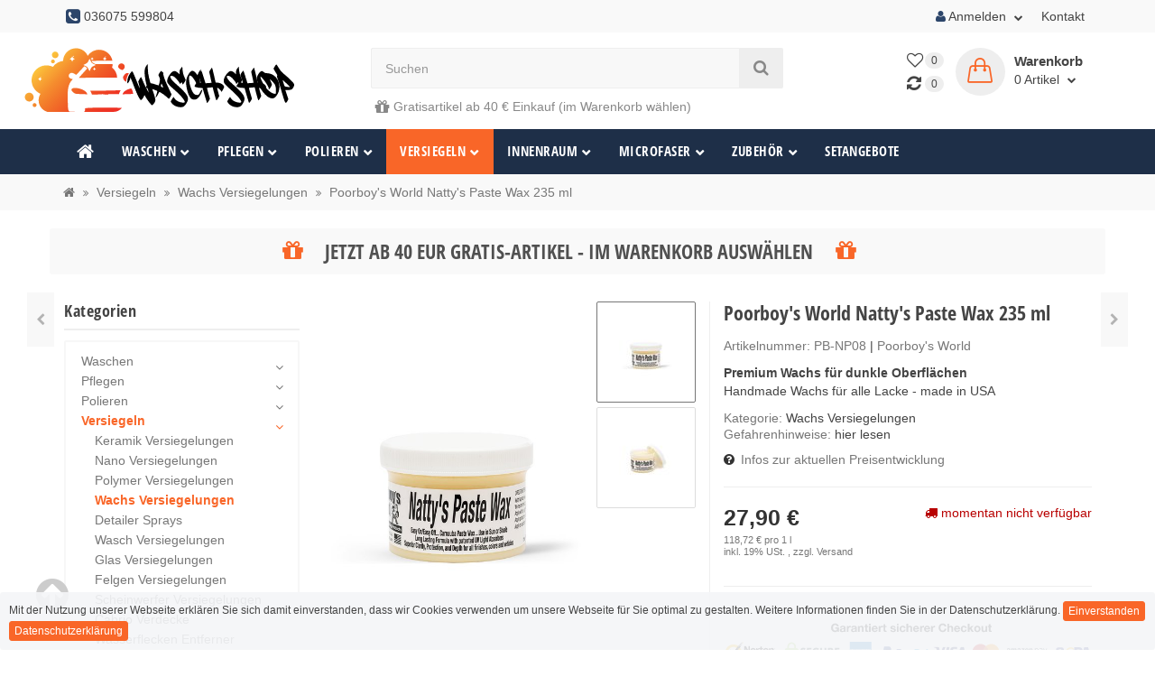

--- FILE ---
content_type: text/html; charset=iso-8859-1
request_url: https://wasch-shop.de/poorboys-world-nattys-paste-wax
body_size: 30009
content:
<!DOCTYPE html>
<html lang="de" itemscope itemtype="http://schema.org/ItemPage">

<head>
<meta name="kk-dropper-io-token" content="3019c13f0c507615ef997aaf75b4dbc4">
    
        <meta http-equiv="content-type" content="text/html; charset=iso-8859-1">
               		<meta name="description" itemprop="description" content="Poorboy's World Natty's Paste Wax 235 ml &#9989; online und günstig kaufen im Autopflege-Online-Shop bei wasch-shop.de &#9656; Koch Chemie &#9656; Nanolex &#9656; ADBL für Autowäsche, LKW und Wohnmobile">
       	 	
       	 
       	 
        <meta name="keywords" itemprop="keywords" content="Poorboy,s,World,Natty,Paste,Wax,ist,ein,Premium,Carnauba\-Autowachs,zum,Schutz,f,r,alle,Lackoberfl,chen,\-,handmade,USA,White,lang,anhaltendes,Carnaubawachs,den,Lack,Ihres,Autos,sch,tzt,und,ihm,Glanz,verleiht,wei,e,Version,des,war,allererste,Wachs,von,ent">
        <meta name="template" content="Themeart.de">
        <meta name="viewport" content="width=device-width, initial-scale=1.0, user-scalable=no">
        <meta http-equiv="X-UA-Compatible" content="IE=edge">
        <meta name="robots" content="index, follow">
        <meta itemprop="image" content="https://wasch-shop.de/bilder/intern/shoplogo/transparent.png">
        <meta itemprop="url" content="https://wasch-shop.de/poorboys-world-nattys-paste-wax">
        <meta property="og:type" content="website">
        <meta property="og:site_name" content="Poorboy's World Natty's Paste Wax 235 ml, 27,90 &#8364;">
        <meta property="og:title" content="Poorboy's World Natty's Paste Wax 235 ml, 27,90 &#8364;">
        <meta property="og:description" content="Premium Wachs für dunkle Oberflächen Handmade Wachs für alle Lacke - made in USA">
        <meta property="og:image" content="bilder/intern/shoplogo/transparent.png">
        <meta property="og:url" content="https://wasch-shop.de/poorboys-world-nattys-paste-wax">
    

	
	    	<title itemprop="name">Poorboy's World Natty's Paste Wax 235 ml &#9656; wasch-shop.de</title>
     
	
	

    
        <base href="https://wasch-shop.de/">
    

    
    	<script type="text/javascript" async="" src="//wasch-shop.de/media/js/countdown.js"></script>
		
<style type="text/css" data-dropper-inlined="//wasch-shop.de/includes/plugins/kk_dropper/drops/Shared/framework.css?v=100.18.12">
._t-center{text-align:center}._t-left{text-align:left}._t-right{text-align:right}._v-middle{vertical-align:middle!important}._v-top{vertical-align:top!important}._v-bottom{vertical-align:bottom!important}._v-baseline{vertical-align:baseline!important}._m-0{margin:0!important}._m-0-top{margin-top:0!important}._m-0-bottom{margin-bottom:0!important}._m-0-right{margin-right:0!important}._m-0-left{margin-left:0!important}._m-025{margin:.25em!important}._m-025-top{margin-top:.25em!important}._m-025-bottom{margin-bottom:.25em!important}._m-025-right{margin-right:.25em!important}._m-025-left{margin-left:.25em!important}._m-05{margin:.5em!important}._m-05-top{margin-top:.5em!important}._m-05-bottom{margin-bottom:.5em!important}._m-05-right{margin-right:.5em!important}._m-05-left{margin-left:.5em!important}._m-075{margin:.75em!important}._m-075-top{margin-top:.75em!important}._m-075-bottom{margin-bottom:.75em!important}._m-075-right{margin-right:.75em!important}._m-075-left{margin-left:.75em!important}._m-1{margin:1em!important}._m-1-top{margin-top:1em!important}._m-1-bottom{margin-bottom:1em!important}._m-1-right{margin-right:1em!important}._m-1-left{margin-left:1em!important}._m-125{margin:1.25em!important}._m-125-top{margin-top:1.25em!important}._m-125-bottom{margin-bottom:1.25em!important}._m-125-right{margin-right:1.25em!important}._m-125-left{margin-left:1.25em!important}._m-15{margin:1.5em!important}._m-15-top{margin-top:1.5em!important}._m-15-bottom{margin-bottom:1.5em!important}._m-15-right{margin-right:1.5em!important}._m-15-left{margin-left:1.5em!important}._m-175{margin:1.75em!important}._m-175-top{margin-top:1.75em!important}._m-175-bottom{margin-bottom:1.75em!important}._m-175-right{margin-right:1.75em!important}._m-175-left{margin-left:1.75em!important}._m-2{margin:2em!important}._m-2-top{margin-top:2em!important}._m-2-bottom{margin-bottom:2em!important}._m-2-right{margin-right:2em!important}._m-2-left{margin-left:2em!important}._m-25{margin:2.5em!important}._m-25-top{margin-top:2.5em!important}._m-25-bottom{margin-bottom:2.5em!important}._m-25-right{margin-right:2.5em!important}._m-25-left{margin-left:2.5em!important}._m-3{margin:3em!important}._m-3-top{margin-top:3em!important}._m-3-bottom{margin-bottom:3em!important}._m-3-right{margin-right:3em!important}._m-3-left{margin-left:3em!important}._m-4{margin:4em!important}._m-4-top{margin-top:4em!important}._m-4-bottom{margin-bottom:4em!important}._m-4-right{margin-right:4em!important}._m-4-left{margin-left:4em!important}._m-5{margin:5em!important}._m-5-top{margin-top:5em!important}._m-5-bottom{margin-bottom:5em!important}._m-5-right{margin-right:5em!important}._m-5-left{margin-left:5em!important}._p-0{padding:0!important}._p-0-top{padding-top:0!important}._p-0-bottom{padding-bottom:0!important}._p-0-right{padding-right:0!important}._p-0-left{padding-left:0!important}._p-025{padding:.25em!important}._p-025-top{padding-top:.25em!important}._p-025-bottom{padding-bottom:.25em!important}._p-025-right{padding-right:.25em!important}._p-025-left{padding-left:.25em!important}._p-05{padding:.5em!important}._p-05-top{padding-top:.5em!important}._p-05-bottom{padding-bottom:.5em!important}._p-05-right{padding-right:.5em!important}._p-05-left{padding-left:.5em!important}._p-075{padding:.75em!important}._p-075-top{padding-top:.75em!important}._p-075-bottom{padding-bottom:.75em!important}._p-075-right{padding-right:.75em!important}._p-075-left{padding-left:.75em!important}._p-1{padding:1em!important}._p-1-top{padding-top:1em!important}._p-1-bottom{padding-bottom:1em!important}._p-1-right{padding-right:1em!important}._p-1-left{padding-left:1em!important}._p-125{padding:1.25em!important}._p-125-top{padding-top:1.25em!important}._p-125-bottom{padding-bottom:1.25em!important}._p-125-right{padding-right:1.25em!important}._p-125-left{padding-left:1.25em!important}._p-15{padding:1.5em!important}._p-15-top{padding-top:1.5em!important}._p-15-bottom{padding-bottom:1.5em!important}._p-15-right{padding-right:1.5em!important}._p-15-left{padding-left:1.5em!important}._p-175{padding:1.75em!important}._p-175-top{padding-top:1.75em!important}._p-175-bottom{padding-bottom:1.75em!important}._p-175-right{padding-right:1.75em!important}._p-175-left{padding-left:1.75em!important}._p-2{padding:2em!important}._p-2-top{padding-top:2em!important}._p-2-bottom{padding-bottom:2em!important}._p-2-right{padding-right:2em!important}._p-2-left{padding-left:2em!important}._p-25{padding:2.5em!important}._p-25-top{padding-top:2.5em!important}._p-25-bottom{padding-bottom:2.5em!important}._p-25-right{padding-right:2.5em!important}._p-25-left{padding-left:2.5em!important}._p-3{padding:3em!important}._p-3-top{padding-top:3em!important}._p-3-bottom{padding-bottom:3em!important}._p-3-right{padding-right:3em!important}._p-3-left{padding-left:3em!important}._p-4{padding:4em!important}._p-4-top{padding-top:4em!important}._p-4-bottom{padding-bottom:4em!important}._p-4-right{padding-right:4em!important}._p-4-left{padding-left:4em!important}._p-5{padding:5em!important}._p-5-top{padding-top:5em!important}._p-5-bottom{padding-bottom:5em!important}._p-5-right{padding-right:5em!important}._p-5-left{padding-left:5em!important}._fs-0{font-size:0!important}._fs-01{font-size:.1em!important}._fs-02{font-size:.2em!important}._fs-03{font-size:.3em!important}._fs-04{font-size:.4em!important}._fs-05{font-size:.5em!important}._fs-06{font-size:.6em!important}._fs-07{font-size:.7em!important}._fs-075{font-size:.75em!important}._fs-08{font-size:.8em!important}._fs-09{font-size:.9em!important}._fs-095{font-size:.95em!important}._fs-1{font-size:1em!important}._fs-11{font-size:1.1em!important}._fs-12{font-size:1.2em!important}._fs-13{font-size:1.3em!important}._fs-14{font-size:1.4em!important}._fs-15{font-size:1.5em!important}._fs-16{font-size:1.6em!important}._fs-17{font-size:1.7em!important}._fs-18{font-size:1.8em!important}._fs-19{font-size:1.9em!important}._fs-2{font-size:2em!important}._fs-25{font-size:2.5em!important}._fs-3{font-size:3em!important}._fs-35{font-size:3.5em!important}._fs-4{font-size:4em!important}._fs-5{font-size:5em!important}._fs-6{font-size:6em!important}._fs-7{font-size:7em!important}._left{float:left!important}._right{float:right!important}._fw-light{font-weight:300!important}._fw-normal{font-weight:400!important}._fw-bold{font-weight:700!important}._fw-heavy{font-weight:800!important}._lh-normal{line-height:normal!important}._lh-0{line-height:0!important}._lh-1{line-height:1!important}._lh-11{line-height:1.1!important}._lh-12{line-height:1.2!important}._lh-13{line-height:1.3!important}._lh-14{line-height:1.4!important}._lh-15{line-height:1.5!important}._lh-2{line-height:1.5!important}._relative{position:relative}._absolute{position:absolute}._static{position:static}._d-block{display:block}._d-inline{display:inline}._d-inline-block{display:inline-block}._d-table{display:table}._d-table-row{display:table-row}._d-table-cell{display:table-cell}._hcenter{display:table;margin-left:auto;margin-right:auto}._br-0{border-radius:0!important}._br-2{border-radius:2px!important}._b-left{border-left:1px solid #ddd!important}._b-right{border-right:1px solid #ddd!important}._b-top{border-top:1px solid #ddd!important}._b-bottom{border-bottom:1px solid #ddd!important}._b-all{border:1px solid #ddd!important}._b-none{border:0 none!important}._c-default{cursor:default!important}._c-pointer{cursor:pointer!important}._click-through{pointer-events:none!important}._o-0{opacity:0!important}._o-01{opacity:.1!important}._o-02{opacity:.2!important}._o-03{opacity:.3!important}._o-04{opacity:.4!important}._o-05{opacity:.5!important}._o-06{opacity:.6!important}._o-07{opacity:.7!important}._o-08{opacity:.8!important}._o-09{opacity:.9!important}._o-1{opacity:1!important}._o-1-hover:hover{opacity:1!important}._w-5{width:5%!important}._w-10{width:10%!important}._w-15{width:15%!important}._w-20{width:20%!important}._w-25{width:25%!important}._w-30{width:30%!important}._w-33{width:33.333333333333333%!important}._w-35{width:35%!important}._w-30{width:30%!important}._w-40{width:40%!important}._w-50{width:50%!important}._w-60{width:60%!important}._w-66{width:66%!important}._w-70{width:70%!important}._w-75{width:75%!important}._w-80{width:80%!important}._w-85{width:85%!important}._w-90{width:90%!important}._w-95{width:95%!important}._w-98{width:98%!important}._w-100{width:100%!important}._dg{display:block;clear:both;contain:layout}._dgw{display:flex;flex-wrap:wrap;flex-direction:row;margin:-15px}._dgs{display:block;padding:15px;width:100%}._dgb{display:none;width:100%;clear:both}i.kk-icon-svg{display:inline-block;display:inline-flex;line-height:1;align-items:center;vertical-align:middle}i.kk-icon-svg>svg{height:1em;fill:currentColor}i.kk-icon-boxed{width:1em;text-align:center}.kk-loader,.kk-loader:after,.kk-loader:before{animation:kk_loader 1s infinite ease-in-out;width:1em;height:4em}.kk-loader{text-indent:-9999em;position:relative;font-size:11px;transform:translateZ(0);animation-delay:-.16s;margin:0 auto;top:50px}.kk-loader:after,.kk-loader:before{position:absolute;top:0;content:''}.kk-loader:before{left:-1.5em;animation-delay:-.32s}.kk-loader:after{left:1.5em}@keyframes kk_loader{0%,100%,80%{box-shadow:0 0;height:4em}40%{box-shadow:0 -2em;height:5em}}.kk-drop-lazy-load-container{position:relative}.kk-drop-lazy-load-container .kk-loader{opacity:.15;position:absolute;left:50%;transform:translateX(-50%) translateZ(0)}
</style>
<meta name="kk-dropper-stylesheets" content="">
<link rel="apple-touch-icon" sizes="180x180" href="/apple-touch-icon.png">
		<link rel="icon" type="image/png" sizes="32x32" href="/favicon-32x32.png">
		<link rel="icon" type="image/png" sizes="16x16" href="/favicon-16x16.png">
		<link rel="manifest" href="/site.webmanifest">
		<link rel="mask-icon" href="/safari-pinned-tab.svg" color="#ed193f">
		<meta name="msapplication-TileColor" content="#2b5797">
		<meta name="theme-color" content="#ffffff">
                    <link rel="image_src" href="https://wasch-shop.de/media/image/product/2437/lg/poorboys-world-nattys-paste-wax.jpg">
            <meta property="og:image" content="https://wasch-shop.de/media/image/product/2437/lg/poorboys-world-nattys-paste-wax.jpg">
            

    
        
                    <link type="text/css" href="asset/childmodern.css,plugin_css?v=4.18" rel="stylesheet">
                
                    <link rel="alternate" type="application/rss+xml" title="Newsfeed wasch-shop.de" href="rss.xml">
                
          
                
            

    
    
        
        <script src="templates/Smile/js/jquery-1.12.4.min.js"></script>
        
        <script>
            jQuery.ajaxPrefilter( function( s ) {
               if ( s.crossDomain ) {
                    s.contents.script = false;
                }
            });
        </script>
        
       <script>
         window.dataLayer = window.dataLayer || [];
         function gtag(){dataLayer.push(arguments);}
         gtag('js', new Date());
       
         gtag('config', 'AW-438671900');
       </script>

        
        
        
                						
							<script type="text/javascript">
							    document.addEventListener("DOMContentLoaded",
							        function() {
							            var div, n,
							                v = document.getElementsByClassName("youtube-player");
							            for (n = 0; n < v.length; n++) {
							                div = document.createElement("div");
							                div.setAttribute("data-id", v[n].dataset.id);
							                div.innerHTML = labnolThumb(v[n].dataset.id);
							                div.onclick = labnolIframe;
							                v[n].appendChild(div);
							            }
							        });
							
							    function labnolThumb(id) {
							        var thumb = '<img src="https://i.ytimg.com/vi/ID/maxresdefault.jpg">',
							            play = '<div class="play">';
							        return thumb.replace("ID", id) + play;
							    }
							
							    function labnolIframe() {
							        var iframe = document.createElement("iframe");
							        var embed = "https://www.youtube-nocookie.com/embed/ID?autoplay=1&?rel=0";
							        iframe.setAttribute("src", embed.replace("ID", this.dataset.id));
							        iframe.setAttribute("frameborder", "0");
							        iframe.setAttribute("allowfullscreen", "1");
							        this.parentNode.replaceChild(iframe, this);
							    }
							</script>
						
					 
    
    
<script>
    var head_conf={head:"jtl",screens:[480,768,992,1200]};
    (function(n,t){"use strict";function w(){}function u(n,t){if(n){typeof n=="object"&&(n=[].slice.call(n));for(var i=0,r=n.length;i<r;i++)t.call(n,n[i],i)}}function it(n,i){var r=Object.prototype.toString.call(i).slice(8,-1);return i!==t&&i!==null&&r===n}function s(n){return it("Function",n)}function a(n){return it("Array",n)}function et(n){var i=n.split("/"),t=i[i.length-1],r=t.indexOf("?");return r!==-1?t.substring(0,r):t}function f(n){(n=n||w,n._done)||(n(),n._done=1)}function ot(n,t,r,u){var f=typeof n=="object"?n:{test:n,success:!t?!1:a(t)?t:[t],failure:!r?!1:a(r)?r:[r],callback:u||w},e=!!f.test;return e&&!!f.success?(f.success.push(f.callback),i.load.apply(null,f.success)):e||!f.failure?u():(f.failure.push(f.callback),i.load.apply(null,f.failure)),i}function v(n){var t={},i,r;if(typeof n=="object")for(i in n)!n[i]||(t={name:i,url:n[i]});else t={name:et(n),url:n};return(r=c[t.name],r&&r.url===t.url)?r:(c[t.name]=t,t)}function y(n){n=n||c;for(var t in n)if(n.hasOwnProperty(t)&&n[t].state!==l)return!1;return!0}function st(n){n.state=ft;u(n.onpreload,function(n){n.call()})}function ht(n){n.state===t&&(n.state=nt,n.onpreload=[],rt({url:n.url,type:"cache"},function(){st(n)}))}function ct(){var n=arguments,t=n[n.length-1],r=[].slice.call(n,1),f=r[0];return(s(t)||(t=null),a(n[0]))?(n[0].push(t),i.load.apply(null,n[0]),i):(f?(u(r,function(n){s(n)||!n||ht(v(n))}),b(v(n[0]),s(f)?f:function(){i.load.apply(null,r)})):b(v(n[0])),i)}function lt(){var n=arguments,t=n[n.length-1],r={};return(s(t)||(t=null),a(n[0]))?(n[0].push(t),i.load.apply(null,n[0]),i):(u(n,function(n){n!==t&&(n=v(n),r[n.name]=n)}),u(n,function(n){n!==t&&(n=v(n),b(n,function(){y(r)&&f(t)}))}),i)}function b(n,t){if(t=t||w,n.state===l){t();return}if(n.state===tt){i.ready(n.name,t);return}if(n.state===nt){n.onpreload.push(function(){b(n,t)});return}n.state=tt;rt(n,function(){n.state=l;t();u(h[n.name],function(n){f(n)});o&&y()&&u(h.ALL,function(n){f(n)})})}function at(n){n=n||"";var t=n.split("?")[0].split(".");return t[t.length-1].toLowerCase()}function rt(t,i){function e(t){t=t||n.event;u.onload=u.onreadystatechange=u.onerror=null;i()}function o(f){f=f||n.event;(f.type==="load"||/loaded|complete/.test(u.readyState)&&(!r.documentMode||r.documentMode<9))&&(n.clearTimeout(t.errorTimeout),n.clearTimeout(t.cssTimeout),u.onload=u.onreadystatechange=u.onerror=null,i())}function s(){if(t.state!==l&&t.cssRetries<=20){for(var i=0,f=r.styleSheets.length;i<f;i++)if(r.styleSheets[i].href===u.href){o({type:"load"});return}t.cssRetries++;t.cssTimeout=n.setTimeout(s,250)}}var u,h,f;i=i||w;h=at(t.url);h==="css"?(u=r.createElement("link"),u.type="text/"+(t.type||"css"),u.rel="stylesheet",u.href=t.url,t.cssRetries=0,t.cssTimeout=n.setTimeout(s,500)):(u=r.createElement("script"),u.type="text/"+(t.type||"javascript"),u.src=t.url);u.onload=u.onreadystatechange=o;u.onerror=e;u.async=!1;u.defer=!1;t.errorTimeout=n.setTimeout(function(){e({type:"timeout"})},7e3);f=r.head||r.getElementsByTagName("head")[0];f.insertBefore(u,f.lastChild)}function vt(){for(var t,u=r.getElementsByTagName("script"),n=0,f=u.length;n<f;n++)if(t=u[n].getAttribute("data-headjs-load"),!!t){i.load(t);return}}function yt(n,t){var v,p,e;return n===r?(o?f(t):d.push(t),i):(s(n)&&(t=n,n="ALL"),a(n))?(v={},u(n,function(n){v[n]=c[n];i.ready(n,function(){y(v)&&f(t)})}),i):typeof n!="string"||!s(t)?i:(p=c[n],p&&p.state===l||n==="ALL"&&y()&&o)?(f(t),i):(e=h[n],e?e.push(t):e=h[n]=[t],i)}function e(){if(!r.body){n.clearTimeout(i.readyTimeout);i.readyTimeout=n.setTimeout(e,50);return}o||(o=!0,vt(),u(d,function(n){f(n)}))}function k(){r.addEventListener?(r.removeEventListener("DOMContentLoaded",k,!1),e()):r.readyState==="complete"&&(r.detachEvent("onreadystatechange",k),e())}var r=n.document,d=[],h={},c={},ut="async"in r.createElement("script")||"MozAppearance"in r.documentElement.style||n.opera,o,g=n.head_conf&&n.head_conf.head||"head",i=n[g]=n[g]||function(){i.ready.apply(null,arguments)},nt=1,ft=2,tt=3,l=4,p;if(r.readyState==="complete")e();else if(r.addEventListener)r.addEventListener("DOMContentLoaded",k,!1),n.addEventListener("load",e,!1);else{r.attachEvent("onreadystatechange",k);n.attachEvent("onload",e);p=!1;try{p=!n.frameElement&&r.documentElement}catch(wt){}p&&p.doScroll&&function pt(){if(!o){try{p.doScroll("left")}catch(t){n.clearTimeout(i.readyTimeout);i.readyTimeout=n.setTimeout(pt,50);return}e()}}()}i.load=i.js=ut?lt:ct;i.test=ot;i.ready=yt;i.ready(r,function(){y()&&u(h.ALL,function(n){f(n)});i.feature&&i.feature("domloaded",!0)})})(window);
    (function(n,t){"use strict";jQuery["fn"]["ready"]=function(fn){jtl["ready"](function(){jQuery["ready"]["promise"]()["done"](fn)});return jQuery}})(window);
</script>


</head>



<body data-page="1" class="body-offcanvas pageid-1">

      
<div id="main-wrapper " class="main-wrapper detail fluid aside-active ">


<header class="hidden-print container-block fixed-navbar" id="evo-nav-wrapper">
        <div id="top-bar" class="top-bar text-right clearfix">
                    <div class="container">
                    <ul class="cms-greeting list-inline pull-left"><li><span><i class="fa fa-phone-square text-primary fa-lg"></i> 036075 599804</span></li></ul>
<ul class="cms-pages list-inline pull-right hidden-xs">
<li class="dropdown hidden-xs">
<a href="#" class="dropdown-toggle" data-toggle="dropdown" title="Anmelden"><i title="Anmelden" class="fa fa-user text-primary"></i> Anmelden <span class="caret"></span></a><ul id="login-dropdown" class="dropdown-menu dropdown-menu-right">
<li><form action="https://wasch-shop.de/Mein-Konto" method="post" class="form evo-validate">
<input type="hidden" class="jtl_token" name="jtl_token" value="1b47e2afc1d42311bc70f787c8309c6a"><fieldset id="quick-login">
<div class="form-group"><input type="email" name="email" id="email_quick" class="form-control" placeholder="Email-Adresse" required></div>
<div class="form-group"><input type="password" name="passwort" id="password_quick" class="form-control" placeholder="Passwort" required></div>
<div class="form-group">
<input type="hidden" name="login" value="1"><button type="submit" id="submit-btn" class="btn btn-primary btn-block">Anmelden</button>
</div>
</fieldset>
</form></li>
<li><a href="https://wasch-shop.de/pass.php" rel="nofollow" title="Passwort vergessen">Passwort vergessen</a></li>
<li><a href="https://wasch-shop.de/registrieren.php" title="Jetzt registrieren">Neu hier? Jetzt registrieren</a></li>
</ul>
</li>
<li class=""><a href="https://wasch-shop.de/Kontakt" rel="nofollow" title="Kontaktformular">Kontakt</a></li>
</ul>
                    </div>
            </div>
        <div class="container">
                <div id="header-branding">
            
                <div class="row">
                    <div class="col-xs-6 col-sm-4 col-md-3 col-lg-3" id="logo" itemprop="publisher" itemscope itemtype="http://schema.org/Organization">
                        
                            <span itemprop="name" class="hidden"></span>
                            <meta itemprop="url" content="https://wasch-shop.de">
                            <meta itemprop="logo" content="https://wasch-shop.de/bilder/intern/shoplogo/transparent.png">
                            <a href="https://wasch-shop.de" title="wasch-shop.de">
                                                                    <img src="/media/logo/wasch-shop-2021.svg" alt="wasch-shop.de | Die Autopflege Profis!" class="img-responsive ws-logo">

                                                    </a>
                        
                    </div>
                    <div class="col-xs-6 col-sm-4 col-md-5 col-lg-6" id="shop-search">
                        <div class="row"><div class="col-xs-12 col-md-9 col-lg-10" id="search">
<form action="navi.php" method="GET"><div class="input-group">
<input name="qs" type="text" class="form-control ac_input" placeholder="Suchen" autocomplete="off" aria-label="Suchen"><span class="input-group-addon"><button type="submit" name="search" id="search-submit-button" aria-label="Suchen"><span class="fa fa-search"></span></button></span>
</div></form>
<div class="versand-text">
<i class="fa fa-truck fa-lg"></i> Gratisartikel ab 40 € Einkauf (im Warenkorb wählen)</div>
</div></div>
                    
<!-- DROP Trust Header | Desk [KK_Plain] (0.6ms) -->
<div class="header-seal">
<a href="https://www.shopvote.de/bewertung_wasch_shop_de_21130.html" target="_blank"><img src="https://widgets.shopvote.de/view.php?shopid=21130&amp;bn=53&amp;lang=de" id="svimage-53" alt="Shopbewertung - wasch-shop.de" border="0" align="bottom" hspace="1" class="sv-header"></a>
<a href="https://www.trustedshops.de/bewertung/info_XDD87F13744BE846C179FD22E6113CAF1.html" target="_blank">
<img src="/bilder/kk_dropper_uploads/trusted_logo_s.jpg" class="ts-header">
</a>
</div>
<!-- END DROP [KK_Plain] -->
</div>
                    <div class="col-xs-2 col-sm-4 col-md-4 col-lg-3 hidden-xs" id="shop-nav">
                        <ul class="header-shop-nav nav navbar-nav force-float horizontal pull-right">
<li class="hidden-xs wish-list-menu">
<a href="https://wasch-shop.de/wunschliste.php" title="Zum Wunschzettel"><span class="fa fa-heart-o fa-lg"></span><span class="badge">0</span></a><a href="https://wasch-shop.de/vergleichsliste.php" title="Vergleichsliste" class="link_to_comparelist popup"><span class="fa fa-refresh fa-lg"></span><span class="badge">0</span></a>
</li>
<li class="hidden-xs cart-menu dropdown" data-toggle="basket-items">
<a href="https://wasch-shop.de/warenkorb.php" class="dropdown-toggle" data-toggle="dropdown" title="Warenkorb">
    <span class="icon icon-handbag pull-left"></span>
    <div class="cart-text top5">
        <strong>Warenkorb</strong>
        <span class="shopping-cart-label">0 <span class="text">Artikel</span></span> <span class="caret"></span>
    </div>
</a>
<ul class="cart-dropdown dropdown-menu dropdown-menu-right">
    <li>
            <a href="https://wasch-shop.de/warenkorb.php" title="Es befinden sich keine Artikel im Warenkorb">Es befinden sich keine Artikel im Warenkorb</a>
    </li>
</ul>
</li>
</ul>

                    </div>
                </div>
            
        </div>
            </div>
        
    
    <div class="category-nav navbar-wrapper hidden-xs hidden-sm">
        
<div id="evo-main-nav-wrapper" class="nav-wrapper do-affix"><nav id="evo-main-nav" class="navbar navbar-default"><div class="container">
<div class="navbar-header visible-affix pull-left hidden hidden-xs hidden-sm"><a class="navbar-brand" href="https://wasch-shop.de" title="wasch-shop.de"><img src="bilder/intern/shoplogo/transparent.png" width="1" height="1" alt="wasch-shop.de" class="img-responsive-height"></a></div>
<div class="megamenu"><ul class="nav navbar-nav force-float">
<li><a href="https://wasch-shop.de"><i class="fa fa-home fa-lg"></i></a></li>
<li class="dropdown megamenu-fw">
<a href="autowaesche" class="dropdown-toggle" data-toggle="dropdown" data-hover="dropdown" data-delay="300" data-hover-delay="100" data-close-others="true">Waschen<span class="caret"></span></a><ul class="dropdown-menu keepopen"><li><div class="megamenu-content"><div class="row"><div class="col-xs-12 mega-categories"><div class="row row-eq-height row-eq-img-height">
<div class="col-xs-12 col-sm-12 col-lg-12"><div class="category-wrapper top15"><div class="caption"><h5 class="title"><a href="detailer"><span>Detailer</span></a></h5></div></div></div>
<div class="col-xs-12 col-sm-12 col-lg-12"><div class="category-wrapper top15"><div class="caption"><h5 class="title"><a href="flugrostentferner"><span>Flugrostentferner</span></a></h5></div></div></div>
<div class="col-xs-12 col-sm-12 col-lg-12"><div class="category-wrapper top15"><div class="caption"><h5 class="title"><a href="auto-waschen/insektenentferner"><span>Insektenentferner</span></a></h5></div></div></div>
<div class="col-xs-12 col-sm-12 col-lg-12"><div class="category-wrapper top15"><div class="caption"><h5 class="title"><a href="loesungsmittel"><span>Lösungsmittel</span></a></h5></div></div></div>
<div class="col-xs-12 col-sm-12 col-lg-12"><div class="category-wrapper top15"><div class="caption"><h5 class="title"><a href="auto-waschen/motorwaesche"><span>Motor</span></a></h5></div></div></div>
<div class="col-xs-12 col-sm-12 col-lg-12"><div class="category-wrapper top15"><div class="caption"><h5 class="title"><a href="scheibenreinger"><span>Scheibenreiniger</span></a></h5></div></div></div>
<div class="col-xs-12 col-sm-12 col-lg-12"><div class="category-wrapper top15"><div class="caption"><h5 class="title"><a href="auto-waschen/shampoo"><span>Shampoo</span></a></h5></div></div></div>
<div class="col-xs-12 col-sm-12 col-lg-12"><div class="category-wrapper top15"><div class="caption"><h5 class="title"><a href="snow-foam"><span>Snow Foam</span></a></h5></div></div></div>
<div class="col-xs-12 col-sm-12 col-lg-12"><div class="category-wrapper top15"><div class="caption"><h5 class="title"><a href="auto-waschen/vorreiniger"><span>Vorreiniger</span></a></h5></div></div></div>
<div class="col-xs-12 col-sm-12 col-lg-12"><div class="category-wrapper top15"><div class="caption"><h5 class="title"><a href="auto-waschen/felgenreiniger"><span>Felgenreinger</span></a></h5></div></div></div>
<div class="col-xs-12 col-sm-12 col-lg-12"><div class="category-wrapper top15"><div class="caption"><h5 class="title"><a href="auto-waschen/cabrio-verdeck"><span>Cabrio Verdeck-Reiniger</span></a></h5></div></div></div>
<div class="col-xs-12 col-sm-12 col-lg-12"><div class="category-wrapper top15"><div class="caption"><h5 class="title"><a href="auto-waschen/glasreiniger"><span>Glasreiniger</span></a></h5></div></div></div>
<div class="col-xs-12 col-sm-12 col-lg-12"><div class="category-wrapper top15"><div class="caption"><h5 class="title"><a href="trocknen/wasserflecken-entferner"><span>Wasserflecken Entferner</span></a></h5></div></div></div>
<div class="col-xs-12 col-sm-12 col-lg-12"><div class="category-wrapper top15"><div class="caption"><h5 class="title"><a href="autowaesche/trockner"><span>Trockner</span></a></h5></div></div></div>
<div class="col-xs-12 col-sm-12 col-lg-12"><div class="category-wrapper top15"><div class="caption"><h5 class="title"><a href="autoaufbereitung/teerreiniger"><span>Teerwäsche</span></a></h5></div></div></div>
<div class="col-xs-12 col-sm-12 col-lg-12"><div class="category-wrapper top15"><div class="caption"><h5 class="title"><a href="universalreiniger"><span>Universalreiniger (APC)</span></a></h5></div></div></div>
<div class="col-xs-12 col-sm-12 col-lg-12"><div class="category-wrapper top15"><div class="caption"><h5 class="title"><a href="autoaufbereitung/spezialreiniger"><span>Spezialreiniger</span></a></h5></div></div></div>
</div></div></div></div></li></ul>
</li>
<li class="dropdown megamenu-fw">
<a href="autopflege" class="dropdown-toggle" data-toggle="dropdown" data-hover="dropdown" data-delay="300" data-hover-delay="100" data-close-others="true">Pflegen<span class="caret"></span></a><ul class="dropdown-menu keepopen"><li><div class="megamenu-content"><div class="row"><div class="col-xs-12 mega-categories"><div class="row row-eq-height row-eq-img-height">
<div class="col-xs-12 col-sm-12 col-lg-12"><div class="category-wrapper top15"><div class="caption"><h5 class="title"><a href="cockpit-pflege"><span>Cockpit</span></a></h5></div></div></div>
<div class="col-xs-12 col-sm-12 col-lg-12"><div class="category-wrapper top15"><div class="caption"><h5 class="title"><a href="gummi-pflege"><span>Gummi</span></a></h5></div></div></div>
<div class="col-xs-12 col-sm-12 col-lg-12"><div class="category-wrapper top15"><div class="caption"><h5 class="title"><a href="leder-pflege"><span>Leder</span></a></h5></div></div></div>
<div class="col-xs-12 col-sm-12 col-lg-12"><div class="category-wrapper top15"><div class="caption"><h5 class="title"><a href="motorkonservierer"><span>Motorraum</span></a></h5></div></div></div>
<div class="col-xs-12 col-sm-12 col-lg-12"><div class="category-wrapper top15"><div class="caption"><h5 class="title"><a href="stossstange/pflegen"><span>Stoßstange</span></a></h5></div></div></div>
<div class="col-xs-12 col-sm-12 col-lg-12"><div class="category-wrapper top15"><div class="caption"><h5 class="title"><a href="pflege/cabrioverdeck"><span>Cabriodach</span></a></h5></div></div></div>
<div class="col-xs-12 col-sm-12 col-lg-12"><div class="category-wrapper top15"><div class="caption"><h5 class="title"><a href="kunststoff-pflege"><span>Kunststoff</span></a></h5></div></div></div>
<div class="col-xs-12 col-sm-12 col-lg-12"><div class="category-wrapper top15"><div class="caption"><h5 class="title"><a href="lack/detailer"><span>Lack</span></a></h5></div></div></div>
<div class="col-xs-12 col-sm-12 col-lg-12"><div class="category-wrapper top15"><div class="caption"><h5 class="title"><a href="reifen/pflege"><span>Reifen</span></a></h5></div></div></div>
</div></div></div></div></li></ul>
</li>
<li class="dropdown megamenu-fw">
<a href="polieren" class="dropdown-toggle" data-toggle="dropdown" data-hover="dropdown" data-delay="300" data-hover-delay="100" data-close-others="true">Polieren<span class="caret"></span></a><ul class="dropdown-menu keepopen"><li><div class="megamenu-content"><div class="row"><div class="col-xs-12 mega-categories"><div class="row row-eq-height row-eq-img-height">
<div class="col-xs-12 col-sm-12 col-lg-12"><div class="category-wrapper top15"><div class="caption"><h5 class="title"><a href="polierteller"><span>Polierteller</span></a></h5></div></div></div>
<div class="col-xs-12 col-sm-12 col-lg-12"><div class="category-wrapper top15"><div class="caption"><h5 class="title"><a href="polituren"><span>Polituren</span></a></h5></div></div></div>
<div class="col-xs-12 col-sm-12 col-lg-12"><div class="category-wrapper top15"><div class="caption"><h5 class="title"><a href="polierpads"><span>Polierpads</span></a></h5></div></div></div>
<div class="col-xs-12 col-sm-12 col-lg-12"><div class="category-wrapper top15"><div class="caption"><h5 class="title"><a href="glas-politur"><span>Scheiben / Glas</span></a></h5></div></div></div>
<div class="col-xs-12 col-sm-12 col-lg-12"><div class="category-wrapper top15"><div class="caption"><h5 class="title"><a href="metall-politur"><span>Metall</span></a></h5></div></div></div>
<div class="col-xs-12 col-sm-12 col-lg-12"><div class="category-wrapper top15"><div class="caption"><h5 class="title"><a href="lack/Kratzer-Entferner"><span>Kratzer-Entferner</span></a></h5></div></div></div>
<div class="col-xs-12 col-sm-12 col-lg-12"><div class="category-wrapper top15"><div class="caption"><h5 class="title"><a href="lack/nassschleifen"><span>Nassschleifen</span></a></h5></div></div></div>
<div class="col-xs-12 col-sm-12 col-lg-12"><div class="category-wrapper top15"><div class="caption"><h5 class="title"><a href="scheinwerfer-politur"><span>Scheinwerfer</span></a></h5></div></div></div>
<div class="col-xs-12 col-sm-12 col-lg-12"><div class="category-wrapper top15"><div class="caption"><h5 class="title"><a href="polieren/entfetten"><span>Kontrollspray</span></a></h5></div></div></div>
<div class="col-xs-12 col-sm-12 col-lg-12"><div class="category-wrapper top15"><div class="caption"><h5 class="title"><a href="autopflege/reinigungsknete"><span>Knete</span></a></h5></div></div></div>
<div class="col-xs-12 col-sm-12 col-lg-12"><div class="category-wrapper top15"><div class="caption"><h5 class="title"><a href="Poliermaschinen"><span>Poliermaschinen</span></a></h5></div></div></div>
<div class="col-xs-12 col-sm-12 col-lg-12"><div class="category-wrapper top15"><div class="caption"><h5 class="title"><a href="Gleitmittel"><span>Gleitmittel</span></a></h5></div></div></div>
<div class="col-xs-12 col-sm-12 col-lg-12"><div class="category-wrapper top15"><div class="caption"><h5 class="title"><a href="polieren/abkleben"><span>Abkleben</span></a></h5></div></div></div>
<div class="col-xs-12 col-sm-12 col-lg-12"><div class="category-wrapper top15"><div class="caption"><h5 class="title"><a href="Politurflaschen"><span>Politurflaschen</span></a></h5></div></div></div>
</div></div></div></div></li></ul>
</li>
<li class="dropdown megamenu-fw active">
<a href="versiegelungen" class="dropdown-toggle" data-toggle="dropdown" data-hover="dropdown" data-delay="300" data-hover-delay="100" data-close-others="true">Versiegeln<span class="caret"></span></a><ul class="dropdown-menu keepopen"><li><div class="megamenu-content"><div class="row"><div class="col-xs-12 mega-categories"><div class="row row-eq-height row-eq-img-height">
<div class="col-xs-12 col-sm-12 col-lg-12"><div class="category-wrapper top15"><div class="caption"><h5 class="title"><a href="keramik-versiegelung"><span>Keramik Versiegelungen</span></a></h5></div></div></div>
<div class="col-xs-12 col-sm-12 col-lg-12"><div class="category-wrapper top15"><div class="caption"><h5 class="title"><a href="nano-versiegelungen"><span>Nano Versiegelungen</span></a></h5></div></div></div>
<div class="col-xs-12 col-sm-12 col-lg-12"><div class="category-wrapper top15"><div class="caption"><h5 class="title"><a href="polymer-versiegelungen"><span>Polymer Versiegelungen</span></a></h5></div></div></div>
<div class="col-xs-12 col-sm-12 col-lg-12"><div class="category-wrapper top15 active"><div class="caption"><h5 class="title"><a href="lack-versiegelung/wachs"><span>Wachs Versiegelungen</span></a></h5></div></div></div>
<div class="col-xs-12 col-sm-12 col-lg-12"><div class="category-wrapper top15"><div class="caption"><h5 class="title"><a href="lack/quick-detailer"><span>Detailer Sprays</span></a></h5></div></div></div>
<div class="col-xs-12 col-sm-12 col-lg-12"><div class="category-wrapper top15"><div class="caption"><h5 class="title"><a href="lack/quick-detailer_2"><span>Wasch Versiegelungen</span></a></h5></div></div></div>
<div class="col-xs-12 col-sm-12 col-lg-12"><div class="category-wrapper top15"><div class="caption"><h5 class="title"><a href="scheiben-versiegelung"><span>Glas Versiegelungen</span></a></h5></div></div></div>
<div class="col-xs-12 col-sm-12 col-lg-12"><div class="category-wrapper top15"><div class="caption"><h5 class="title"><a href="felgen-versiegelung"><span>Felgen Versiegelungen</span></a></h5></div></div></div>
<div class="col-xs-12 col-sm-12 col-lg-12"><div class="category-wrapper top15"><div class="caption"><h5 class="title"><a href="scheinwerfer-versiegelung"><span>Scheinwerfer Versiegelungen</span></a></h5></div></div></div>
<div class="col-xs-12 col-sm-12 col-lg-12"><div class="category-wrapper top15"><div class="caption"><h5 class="title"><a href="cabrio-versiegelung"><span>Cabrio Verdecke</span></a></h5></div></div></div>
<div class="col-xs-12 col-sm-12 col-lg-12"><div class="category-wrapper top15"><div class="caption"><h5 class="title"><a href="Wasserflecken-Entferner"><span>Wasserflecken Entferner</span></a></h5></div></div></div>
</div></div></div></div></li></ul>
</li>
<li class="dropdown megamenu-fw">
<a href="innenraum" class="dropdown-toggle" data-toggle="dropdown" data-hover="dropdown" data-delay="300" data-hover-delay="100" data-close-others="true">Innenraum<span class="caret"></span></a><ul class="dropdown-menu keepopen"><li><div class="megamenu-content"><div class="row"><div class="col-xs-12 mega-categories"><div class="row row-eq-height row-eq-img-height">
<div class="col-xs-12 col-sm-12 col-lg-12"><div class="category-wrapper top15"><div class="caption"><h5 class="title"><a href="autositz-reiniger"><span>Textilien</span></a></h5></div></div></div>
<div class="col-xs-12 col-sm-12 col-lg-12"><div class="category-wrapper top15"><div class="caption"><h5 class="title"><a href="cockpitreiniger"><span>Cockpit</span></a></h5></div></div></div>
<div class="col-xs-12 col-sm-12 col-lg-12"><div class="category-wrapper top15"><div class="caption"><h5 class="title"><a href="lederreiniger"><span>Leder</span></a></h5></div></div></div>
<div class="col-xs-12 col-sm-12 col-lg-12"><div class="category-wrapper top15"><div class="caption"><h5 class="title"><a href="glasreiniger"><span>Glas</span></a></h5></div></div></div>
<div class="col-xs-12 col-sm-12 col-lg-12"><div class="category-wrapper top15"><div class="caption"><h5 class="title"><a href="innenraum/geruchsentferner"><span>Geruchsentferner</span></a></h5></div></div></div>
<div class="col-xs-12 col-sm-12 col-lg-12"><div class="category-wrapper top15"><div class="caption"><h5 class="title"><a href="innenraum/klimaanlage-reinigen"><span>Klimaanlage</span></a></h5></div></div></div>
<div class="col-xs-12 col-sm-12 col-lg-12"><div class="category-wrapper top15"><div class="caption"><h5 class="title"><a href="Duftbaeume"><span>Duftbäume</span></a></h5></div></div></div>
<div class="col-xs-12 col-sm-12 col-lg-12"><div class="category-wrapper top15"><div class="caption"><h5 class="title"><a href="innenraum/duft"><span>Innenraumduft</span></a></h5></div></div></div>
<div class="col-xs-12 col-sm-12 col-lg-12"><div class="category-wrapper top15"><div class="caption"><h5 class="title"><a href="Gummipflegemittel-fuer-Gummiboeden-kaufen-9656-wasch-shopde"><span>Gummi</span></a></h5></div></div></div>
<div class="col-xs-12 col-sm-12 col-lg-12"><div class="category-wrapper top15"><div class="caption"><h5 class="title"><a href="innenraum/universalreiniger"><span>Universalreiniger</span></a></h5></div></div></div>
<div class="col-xs-12 col-sm-12 col-lg-12"><div class="category-wrapper top15"><div class="caption"><h5 class="title"><a href="innenreinigung/loesungsmittel"><span>Lösungsmittel</span></a></h5></div></div></div>
<div class="col-xs-12 col-sm-12 col-lg-12"><div class="category-wrapper top15"><div class="caption"><h5 class="title"><a href="desinfektionsmittel"><span>Desinfektion</span></a></h5></div></div></div>
</div></div></div></div></li></ul>
</li>
<li class="dropdown megamenu-fw">
<a href="mikrofaser" class="dropdown-toggle" data-toggle="dropdown" data-hover="dropdown" data-delay="300" data-hover-delay="100" data-close-others="true">Microfaser<span class="caret"></span></a><ul class="dropdown-menu keepopen"><li><div class="megamenu-content"><div class="row"><div class="col-xs-12 mega-categories"><div class="row row-eq-height row-eq-img-height">
<div class="col-xs-12 col-sm-12 col-lg-12"><div class="category-wrapper top15"><div class="caption"><h5 class="title"><a href="microfaser-tuecher"><span>Microfaser Tücher</span></a></h5></div></div></div>
<div class="col-xs-12 col-sm-12 col-lg-12"><div class="category-wrapper top15"><div class="caption"><h5 class="title"><a href="microfaser/spar-sets"><span>Microfaser Spar-Sets</span></a></h5></div></div></div>
<div class="col-xs-12 col-sm-12 col-lg-12"><div class="category-wrapper top15"><div class="caption"><h5 class="title"><a href="microfaser-waschmittel"><span>Microfaser Waschmittel</span></a></h5></div></div></div>
<div class="col-xs-12 col-sm-12 col-lg-12"><div class="category-wrapper top15"><div class="caption"><h5 class="title"><a href="schwaemme"><span>Applikator Pads</span></a></h5></div></div></div>
<div class="col-xs-12 col-sm-12 col-lg-12"><div class="category-wrapper top15"><div class="caption"><h5 class="title"><a href="microfaser/suede-tuecher"><span>Suede Tücher</span></a></h5></div></div></div>
<div class="col-xs-12 col-sm-12 col-lg-12"><div class="category-wrapper top15"><div class="caption"><h5 class="title"><a href="microfaser/waschnetz"><span>Waschnetz</span></a></h5></div></div></div>
</div></div></div></div></li></ul>
</li>
<li class="dropdown megamenu-fw">
<a href="zubehoer" class="dropdown-toggle" data-toggle="dropdown" data-hover="dropdown" data-delay="300" data-hover-delay="100" data-close-others="true">Zubehör<span class="caret"></span></a><ul class="dropdown-menu keepopen"><li><div class="megamenu-content"><div class="row"><div class="col-xs-12 mega-categories"><div class="row row-eq-height row-eq-img-height">
<div class="col-xs-12 col-sm-12 col-lg-12"><div class="category-wrapper top15"><div class="caption"><h5 class="title"><a href="zubehoer/applikatorbloecke"><span>Applikator Block</span></a></h5></div></div></div>
<div class="col-xs-12 col-sm-12 col-lg-12"><div class="category-wrapper top15"><div class="caption"><h5 class="title"><a href="zubehoer/applikator-schwaemme"><span>Applikator Schwämme</span></a></h5></div></div></div>
<div class="col-xs-12 col-sm-12 col-lg-12"><div class="category-wrapper top15"><div class="caption"><h5 class="title"><a href="auslaufhaehne-kanisterschluessel"><span>Auslaufhähne &amp; Schlüssel</span></a></h5></div></div></div>
<div class="col-xs-12 col-sm-12 col-lg-12"><div class="category-wrapper top15"><div class="caption"><h5 class="title"><a href="zubehoer/buersten"><span>Bürsten</span></a></h5></div></div></div>
<div class="col-xs-12 col-sm-12 col-lg-12"><div class="category-wrapper top15"><div class="caption"><h5 class="title"><a href="Duftbaum"><span>Duftbaum</span></a></h5></div></div></div>
<div class="col-xs-12 col-sm-12 col-lg-12"><div class="category-wrapper top15"><div class="caption"><h5 class="title"><a href="zubehoer/staubwedel"><span>Entstauben</span></a></h5></div></div></div>
<div class="col-xs-12 col-sm-12 col-lg-12"><div class="category-wrapper top15"><div class="caption"><h5 class="title"><a href="nitril-handschuhe"><span>Handschuhe</span></a></h5></div></div></div>
<div class="col-xs-12 col-sm-12 col-lg-12"><div class="category-wrapper top15"><div class="caption"><h5 class="title"><a href="Klebeband"><span>Klebeband</span></a></h5></div></div></div>
<div class="col-xs-12 col-sm-12 col-lg-12"><div class="category-wrapper top15"><div class="caption"><h5 class="title"><a href="zubehoer/messbecher"><span>Messbecher</span></a></h5></div></div></div>
<div class="col-xs-12 col-sm-12 col-lg-12"><div class="category-wrapper top15"><div class="caption"><h5 class="title"><a href="zubehoer/nassschleifen"><span>Nassschleifen</span></a></h5></div></div></div>
<div class="col-xs-12 col-sm-12 col-lg-12"><div class="category-wrapper top15"><div class="caption"><h5 class="title"><a href="zubehoer/pinsel"><span>Pinsel</span></a></h5></div></div></div>
<div class="col-xs-12 col-sm-12 col-lg-12"><div class="category-wrapper top15"><div class="caption"><h5 class="title"><a href="zubehoer/polierteller"><span>Polierteller</span></a></h5></div></div></div>
<div class="col-xs-12 col-sm-12 col-lg-12"><div class="category-wrapper top15"><div class="caption"><h5 class="title"><a href="zubehoer/polierpads"><span>Polierpads</span></a></h5></div></div></div>
<div class="col-xs-12 col-sm-12 col-lg-12"><div class="category-wrapper top15"><div class="caption"><h5 class="title"><a href="polieren/poliermaschinen"><span>Poliermaschinen</span></a></h5></div></div></div>
<div class="col-xs-12 col-sm-12 col-lg-12"><div class="category-wrapper top15"><div class="caption"><h5 class="title"><a href="zubehoer/reinigungsknete"><span>Reinigungsknete</span></a></h5></div></div></div>
<div class="col-xs-12 col-sm-12 col-lg-12"><div class="category-wrapper top15"><div class="caption"><h5 class="title"><a href="schaumsprueher"><span>Schaumsprüher</span></a></h5></div></div></div>
<div class="col-xs-12 col-sm-12 col-lg-12"><div class="category-wrapper top15"><div class="caption"><h5 class="title"><a href="zubehoer/schwaemme"><span>Schwämme</span></a></h5></div></div></div>
<div class="col-xs-12 col-sm-12 col-lg-12"><div class="category-wrapper top15"><div class="caption"><h5 class="title"><a href="zubehoer/spruehflaschen"><span>Sprühflaschen</span></a></h5></div></div></div>
<div class="col-xs-12 col-sm-12 col-lg-12"><div class="category-wrapper top15"><div class="caption"><h5 class="title"><a href="zubehoer/spruehkoepfe"><span>Sprühköpfe</span></a></h5></div></div></div>
<div class="col-xs-12 col-sm-12 col-lg-12"><div class="category-wrapper top15"><div class="caption"><h5 class="title"><a href="waschhandschuhe"><span>Waschhandschuhe</span></a></h5></div></div></div>
<div class="col-xs-12 col-sm-12 col-lg-12"><div class="category-wrapper top15"><div class="caption"><h5 class="title"><a href="zubehoer/silikonlippe"><span>Trocknungslippe</span></a></h5></div></div></div>
</div></div></div></div></li></ul>
</li>
<li class=""><a href="setsangebote">Setangebote</a></li>
<li class="cart-menu visible-affix dropdown bs-hover-enabled pull-right" data-toggle="basket-items"><a href="https://wasch-shop.de/warenkorb.php" class="dropdown-toggle" title="Warenkorb"><span class="icon icon-handbag pull-left"></span><div class="cart-text top5">
<strong>Warenkorb</strong><span class="shopping-cart-label">0 <span class="text">Artikel</span></span> <span class="caret"></span>
</div></a></li>
</ul></div>
</div></nav></div>
    </div>
    
        <nav id="shop-nav-xs" class="navbar navbar-default visible-xs visible-sm">
    <div class="container-fluid"><div class="navbar-collapse">
<ul class="nav navbar-nav navbar-left force-float"><li><a href="#" class="offcanvas-toggle" data-toggle="offcanvas" data-target="#navbar-offcanvas"><i class="fa fa-bars fa-lg"></i> <span class="pull-right visible-sm">Kategorien</span></a></li></ul>
<ul class="nav navbar-nav navbar-right force-float action-nav hidden-sm">
<li><a href="https://wasch-shop.de/Mein-Konto" title="Mein Konto"><span class="fa fa-user fa-lg"></span></a></li>
<li><a href="https://wasch-shop.de/warenkorb.php" title="Warenkorb"><span class="icon icon-handbag fa-lg"></span><span class="badge">0</span></a></li>
</ul>
</div></div>
</nav>




<nav class="navbar navbar-default navbar-offcanvas" id="navbar-offcanvas">
    <nav class="navbar"><div class="container-fluid"><div class="navbar-nav nav navbar-right navbar-heading">
<span class="pull-left">Menu</span> <a class="btn btn-offcanvas btn-close navbar-btn pull-right"><span class="fa fa-times fa-lg"></span></a>
</div></div></nav><div class="container-fluid"><div class="sidebar-offcanvas">
<div class="navbar-categories"><ul class="nav navbar-nav">    <li>
<a href="autowaesche" class="nav-sub" data-ref="199">Waschen<i class="fa fa-angle-right nav-toggle pull-right"></i></a><ul class="nav">    <li><a href="detailer" data-ref="282">Detailer</a></li>
<li><a href="flugrostentferner" data-ref="202">Flugrostentferner</a></li>
<li><a href="auto-waschen/insektenentferner" data-ref="255">Insektenentferner</a></li>
<li><a href="loesungsmittel" data-ref="207">Lösungsmittel</a></li>
<li><a href="auto-waschen/motorwaesche" data-ref="236">Motor</a></li>
<li><a href="scheibenreinger" data-ref="433">Scheibenreiniger</a></li>
<li><a href="auto-waschen/shampoo" data-ref="204">Shampoo</a></li>
<li><a href="snow-foam" data-ref="203">Snow Foam</a></li>
<li><a href="auto-waschen/vorreiniger" data-ref="200">Vorreiniger</a></li>
<li><a href="auto-waschen/felgenreiniger" data-ref="201">Felgenreinger</a></li>
<li><a href="auto-waschen/cabrio-verdeck" data-ref="205">Cabrio Verdeck-Reiniger</a></li>
<li><a href="auto-waschen/glasreiniger" data-ref="206">Glasreiniger</a></li>
<li><a href="trocknen/wasserflecken-entferner" data-ref="259">Wasserflecken Entferner</a></li>
<li><a href="autowaesche/trockner" data-ref="260">Trockner</a></li>
<li><a href="autoaufbereitung/teerreiniger" data-ref="291">Teerwäsche</a></li>
<li><a href="universalreiniger" data-ref="434">Universalreiniger (APC)</a></li>
<li><a href="autoaufbereitung/spezialreiniger" data-ref="208">Spezialreiniger</a></li>
</ul>
</li>
<li>
<a href="autopflege" class="nav-sub" data-ref="209">Pflegen<i class="fa fa-angle-right nav-toggle pull-right"></i></a><ul class="nav">    <li><a href="cockpit-pflege" data-ref="212">Cockpit</a></li>
<li><a href="gummi-pflege" data-ref="211">Gummi</a></li>
<li><a href="leder-pflege" data-ref="210">Leder</a></li>
<li><a href="motorkonservierer" data-ref="263">Motorraum</a></li>
<li><a href="stossstange/pflegen" data-ref="264">Stoßstange</a></li>
<li><a href="pflege/cabrioverdeck" data-ref="268">Cabriodach</a></li>
<li><a href="kunststoff-pflege" data-ref="213">Kunststoff</a></li>
<li><a href="lack/detailer" data-ref="278">Lack</a></li>
<li><a href="reifen/pflege" data-ref="266">Reifen</a></li>
</ul>
</li>
<li>
<a href="polieren" class="nav-sub" data-ref="214">Polieren<i class="fa fa-angle-right nav-toggle pull-right"></i></a><ul class="nav">    <li><a href="polierteller" data-ref="217">Polierteller</a></li>
<li><a href="polituren" data-ref="215">Polituren</a></li>
<li><a href="polierpads" data-ref="216">Polierpads</a></li>
<li><a href="glas-politur" data-ref="280">Scheiben / Glas</a></li>
<li><a href="metall-politur" data-ref="279">Metall</a></li>
<li><a href="lack/Kratzer-Entferner" data-ref="283">Kratzer-Entferner</a></li>
<li><a href="lack/nassschleifen" data-ref="218">Nassschleifen</a></li>
<li><a href="scheinwerfer-politur" data-ref="261">Scheinwerfer</a></li>
<li><a href="polieren/entfetten" data-ref="219">Kontrollspray</a></li>
<li><a href="autopflege/reinigungsknete" data-ref="220">Knete</a></li>
<li><a href="Poliermaschinen" data-ref="292">Poliermaschinen</a></li>
<li><a href="Gleitmittel" data-ref="257">Gleitmittel</a></li>
<li><a href="polieren/abkleben" data-ref="221">Abkleben</a></li>
<li><a href="Politurflaschen" data-ref="454">Politurflaschen</a></li>
</ul>
</li>
<li class="active">
<a href="versiegelungen" class="nav-sub" data-ref="222">Versiegeln<i class="fa fa-angle-right nav-toggle pull-right"></i></a><ul class="nav">    <li><a href="keramik-versiegelung" data-ref="223">Keramik Versiegelungen</a></li>
<li><a href="nano-versiegelungen" data-ref="256">Nano Versiegelungen</a></li>
<li><a href="polymer-versiegelungen" data-ref="224">Polymer Versiegelungen</a></li>
<li class="active"><a href="lack-versiegelung/wachs" data-ref="225">Wachs Versiegelungen</a></li>
<li><a href="lack/quick-detailer" data-ref="226">Detailer Sprays</a></li>
<li><a href="lack/quick-detailer_2" data-ref="435">Wasch Versiegelungen</a></li>
<li><a href="scheiben-versiegelung" data-ref="227">Glas Versiegelungen</a></li>
<li><a href="felgen-versiegelung" data-ref="228">Felgen Versiegelungen</a></li>
<li><a href="scheinwerfer-versiegelung" data-ref="229">Scheinwerfer Versiegelungen</a></li>
<li><a href="cabrio-versiegelung" data-ref="230">Cabrio Verdecke</a></li>
<li><a href="Wasserflecken-Entferner" data-ref="258">Wasserflecken Entferner</a></li>
</ul>
</li>
<li>
<a href="innenraum" class="nav-sub" data-ref="231">Innenraum<i class="fa fa-angle-right nav-toggle pull-right"></i></a><ul class="nav">    <li><a href="autositz-reiniger" data-ref="232">Textilien</a></li>
<li><a href="cockpitreiniger" data-ref="233">Cockpit</a></li>
<li><a href="lederreiniger" data-ref="234">Leder</a></li>
<li><a href="glasreiniger" data-ref="235">Glas</a></li>
<li><a href="innenraum/geruchsentferner" data-ref="267">Geruchsentferner</a></li>
<li><a href="innenraum/klimaanlage-reinigen" data-ref="436">Klimaanlage</a></li>
<li><a href="Duftbaeume" data-ref="484">Duftbäume</a></li>
<li><a href="innenraum/duft" data-ref="430">Innenraumduft</a></li>
<li><a href="Gummipflegemittel-fuer-Gummiboeden-kaufen-9656-wasch-shopde" data-ref="290">Gummi</a></li>
<li><a href="innenraum/universalreiniger" data-ref="253">Universalreiniger</a></li>
<li><a href="innenreinigung/loesungsmittel" data-ref="262">Lösungsmittel</a></li>
<li><a href="desinfektionsmittel" data-ref="254">Desinfektion</a></li>
</ul>
</li>
<li>
<a href="mikrofaser" class="nav-sub" data-ref="237">Microfaser<i class="fa fa-angle-right nav-toggle pull-right"></i></a><ul class="nav">    <li><a href="microfaser-tuecher" data-ref="238">Microfaser Tücher</a></li>
<li><a href="microfaser/spar-sets" data-ref="276">Microfaser Spar-Sets</a></li>
<li><a href="microfaser-waschmittel" data-ref="289">Microfaser Waschmittel</a></li>
<li><a href="schwaemme" data-ref="240">Applikator Pads</a></li>
<li><a href="microfaser/suede-tuecher" data-ref="277">Suede Tücher</a></li>
<li><a href="microfaser/waschnetz" data-ref="284">Waschnetz</a></li>
</ul>
</li>
<li>
<a href="zubehoer" class="nav-sub" data-ref="241">Zubehör<i class="fa fa-angle-right nav-toggle pull-right"></i></a><ul class="nav">    <li><a href="zubehoer/applikatorbloecke" data-ref="285">Applikator Block</a></li>
<li><a href="zubehoer/applikator-schwaemme" data-ref="281">Applikator Schwämme</a></li>
<li><a href="auslaufhaehne-kanisterschluessel" data-ref="242">Auslaufhähne &amp; Schlüssel</a></li>
<li><a href="zubehoer/buersten" data-ref="247">Bürsten</a></li>
<li><a href="Duftbaum" data-ref="483">Duftbaum</a></li>
<li><a href="zubehoer/staubwedel" data-ref="271">Entstauben</a></li>
<li><a href="nitril-handschuhe" data-ref="244">Handschuhe</a></li>
<li><a href="Klebeband" data-ref="453">Klebeband</a></li>
<li><a href="zubehoer/messbecher" data-ref="437">Messbecher</a></li>
<li><a href="zubehoer/nassschleifen" data-ref="245">Nassschleifen</a></li>
<li><a href="zubehoer/pinsel" data-ref="246">Pinsel</a></li>
<li><a href="zubehoer/polierteller" data-ref="249">Polierteller</a></li>
<li><a href="zubehoer/polierpads" data-ref="248">Polierpads</a></li>
<li><a href="polieren/poliermaschinen" data-ref="293">Poliermaschinen</a></li>
<li><a href="zubehoer/reinigungsknete" data-ref="272">Reinigungsknete</a></li>
<li><a href="schaumsprueher" data-ref="431">Schaumsprüher</a></li>
<li><a href="zubehoer/schwaemme" data-ref="250">Schwämme</a></li>
<li><a href="zubehoer/spruehflaschen" data-ref="251">Sprühflaschen</a></li>
<li><a href="zubehoer/spruehkoepfe" data-ref="252">Sprühköpfe</a></li>
<li><a href="waschhandschuhe" data-ref="239">Waschhandschuhe</a></li>
<li><a href="zubehoer/silikonlippe" data-ref="288">Trocknungslippe</a></li>
</ul>
</li>
<li><a href="setsangebote" data-ref="499">Setangebote</a></li>
</ul></div>
<div class="divider">Informationen</div>
<ul class="nav navbar-nav">
<li class=""><a href="Zahlungsmoeglichkeiten">Zahlungsmoeglichkeiten</a></li>
<li class=""><a href="Versandinformationen">Versandinformationen</a></li>
<li class=""><a href="Newsletter">Newsletter</a></li>
</ul>
<div class="divider">Gesetzliche Informationen</div>
<ul class="nav navbar-nav">
<li class=""><a href="Datenschutz">Datenschutz</a></li>
<li class=""><a href="AGB">AGB</a></li>
<li class=""><a href="Sitemap">Sitemap</a></li>
<li class=""><a href="Impressum">Impressum</a></li>
<li class=""><a href="Batteriegesetzhinweise">Batteriegesetzhinweise</a></li>
<li class=""><a href="Widerrufsrecht">Widerrufsrecht</a></li>
</ul>
</div></div>
</nav>
</header>



<div id="content-wrapper">

    <div class="breadcrumb-wrapper hidden-xs"><div class="container"><ol id="breadcrumb" class="breadcrumb" itemprop="breadcrumb" itemscope itemtype="http://schema.org/BreadcrumbList">
<li class="breadcrumb-item first" itemprop="itemListElement" itemscope itemtype="http://schema.org/ListItem">
<a itemprop="item" href="https://wasch-shop.de/" title="Startseite"><span class="fa fa-home"></span><span itemprop="name" class="hidden">Startseite</span></a><meta itemprop="url" content="https://wasch-shop.de/">
<meta itemprop="position" content="1">
</li>
<li class="breadcrumb-item" itemprop="itemListElement" itemscope itemtype="http://schema.org/ListItem">
<a itemprop="item" href="https://wasch-shop.de/versiegelungen" title="Versiegeln"><span itemprop="name">Versiegeln</span></a><meta itemprop="url" content="https://wasch-shop.de/versiegelungen">
<meta itemprop="position" content="2">
</li>
<li class="breadcrumb-item" itemprop="itemListElement" itemscope itemtype="http://schema.org/ListItem">
<a itemprop="item" href="https://wasch-shop.de/lack-versiegelung/wachs" title="Wachs Versiegelungen"><span itemprop="name">Wachs Versiegelungen</span></a><meta itemprop="url" content="https://wasch-shop.de/lack-versiegelung/wachs">
<meta itemprop="position" content="3">
</li>
<li class="breadcrumb-item last" itemprop="itemListElement" itemscope itemtype="http://schema.org/ListItem">
<a itemprop="item" href="https://wasch-shop.de/poorboys-world-nattys-paste-wax" title="Poorboy's World Natty's Paste Wax 235 ml"><span itemprop="name">Poorboy's World Natty's Paste Wax 235 ml</span></a><meta itemprop="url" content="https://wasch-shop.de/poorboys-world-nattys-paste-wax">
<meta itemprop="position" content="4">
</li>
</ol></div></div>
<!-- DROP Black Banner [KK_Plain] (1.5ms) -->
<div class="black-container">
	
	<i class="fa fa-gift" aria-hidden="true"></i>
	Jetzt ab 40 EUR Gratis-Artikel - im Warenkorb auswählen
	<i class="fa fa-gift rgift" aria-hidden="true"></i>
</div>
<!-- END DROP [KK_Plain] -->


                
    <div class="container">
        <div class="container-block beveled">
                            <div class="visible-lg product-pagination next">
                    <a href="poorboys-world-nattys-paste-wax-red" title="Poorboy's World Natty's Red Paste Wax 235 ml"><span class="fa fa-chevron-right"></span></a>                </div>
                <div class="visible-lg product-pagination previous">
                    <a href="poorboys-world-nattys-paste-wax-blue" title="Poorboy's World Natty's Blue Paste Wax 235 ml"><span class="fa fa-chevron-left"></span></a>                </div>
                        <div class="row">
                <div id="content" class="col-xs-12  col-lg-9 col-lg-push-3">
                    

    


            <div id="result-wrapper" itemprop="mainEntity" itemscope itemtype="http://schema.org/Product">
            <meta itemprop="url" content="https://wasch-shop.de/poorboys-world-nattys-paste-wax">
            

    

                        
                    
<div class="h1 visible-xs text-center">Poorboy's World Natty's Paste Wax 235 ml</div>

<form id="buy_form" method="post" action="https://wasch-shop.de/poorboys-world-nattys-paste-wax" class="evo-validate">
    <input type="hidden" class="jtl_token" name="jtl_token" value="1b47e2afc1d42311bc70f787c8309c6a">
    <div class="row product-primary" id="product-offer">
        <div class="product-gallery col-sm-6">
            <div id="gallery" class="hidden">
    
            <a href="media/image/product/2437/lg/poorboys-world-nattys-paste-wax.jpg" title="Poorboys World Nattys Paste Wax 235 ml"><img src="media/image/product/2437/md/poorboys-world-nattys-paste-wax.jpg" alt="Poorboys World Nattys Paste Wax 235 ml" data-list='{"xs":{"src":"media\/image\/product\/2437\/xs\/poorboys-world-nattys-paste-wax.jpg","size":{"width":60,"height":60},"type":2,"alt":"Poorboys World Nattys Paste Wax 235 ml"},"sm":{"src":"media\/image\/product\/2437\/sm\/poorboys-world-nattys-paste-wax.jpg","size":{"width":250,"height":250},"type":2,"alt":"Poorboys World Nattys Paste Wax 235 ml"},"md":{"src":"media\/image\/product\/2437\/md\/poorboys-world-nattys-paste-wax.jpg","size":{"width":520,"height":520},"type":2,"alt":"Poorboys World Nattys Paste Wax 235 ml"},"lg":{"src":"media\/image\/product\/2437\/lg\/poorboys-world-nattys-paste-wax.jpg","size":{"width":800,"height":800},"type":2,"alt":"Poorboys World Nattys Paste Wax 235 ml"}}'></a>
            <a href="media/image/product/2437/lg/poorboys-world-nattys-paste-wax~2.jpg" title="Poorboys World Nattys Paste Wax 235 ml"><img src="media/image/product/2437/md/poorboys-world-nattys-paste-wax~2.jpg" alt="Poorboys World Nattys Paste Wax 235 ml" data-list='{"xs":{"src":"media\/image\/product\/2437\/xs\/poorboys-world-nattys-paste-wax~2.jpg","size":{"width":60,"height":60},"type":2,"alt":"Poorboys World Nattys Paste Wax 235 ml"},"sm":{"src":"media\/image\/product\/2437\/sm\/poorboys-world-nattys-paste-wax~2.jpg","size":{"width":250,"height":250},"type":2,"alt":"Poorboys World Nattys Paste Wax 235 ml"},"md":{"src":"media\/image\/product\/2437\/md\/poorboys-world-nattys-paste-wax~2.jpg","size":{"width":520,"height":520},"type":2,"alt":"Poorboys World Nattys Paste Wax 235 ml"},"lg":{"src":"media\/image\/product\/2437\/lg\/poorboys-world-nattys-paste-wax~2.jpg","size":{"width":800,"height":800},"type":2,"alt":"Poorboys World Nattys Paste Wax 235 ml"}}'></a>
    
    
</div>

<div class="pswp" tabindex="-1" role="dialog" aria-hidden="true">

    <div class="pswp__bg"></div>

    <div class="pswp__scroll-wrap">

        <div class="pswp__container">
            <div class="pswp__item"></div>
            <div class="pswp__item"></div>
            <div class="pswp__item"></div>
        </div>

        <div class="pswp__ui pswp__ui--hidden">

            <div class="pswp__top-bar">

                <div class="pswp__counter"></div>

                <a class="pswp__button pswp__button--close" title="Close (Esc)"></a>

                <a class="pswp__button pswp__button--share" title="Share"></a>

                <a class="pswp__button pswp__button--fs" title="Toggle fullscreen"></a>

                <a class="pswp__button pswp__button--zoom" title="Zoom in/out"></a>

                <div class="pswp__preloader">
                    <div class="pswp__preloader__icn">
                        <div class="pswp__preloader__cut">
                            <div class="pswp__preloader__donut"></div>
                        </div>
                    </div>
                </div>
            </div>

            <div class="pswp__share-modal pswp__share-modal--hidden pswp__single-tap">
                <div class="pswp__share-tooltip"></div>
            </div>

            <a class="pswp__button pswp__button--arrow--left" title="Previous (arrow left)">
            </a>

            <a class="pswp__button pswp__button--arrow--right" title="Next (arrow right)">
            </a>

            <div class="pswp__caption">
                <div class="pswp__caption__center"></div>
            </div>

        </div>
    </div>
</div>

        </div>
        <div class="product-info col-sm-6">
            
            <div class="product-info-inner">
                
                                

            
            
                        
            
            <div class="product-headline hidden-xs">
                
                <h1 class="fn product-title" itemprop="name">Poorboy's World Natty's Paste Wax 235 ml</h1>
                
            </div>
        
                            <div class="info-essential row">
                    
                                            <div class="col-xs-12 col-md-12">
                            <p class="text-muted product-sku">Artikelnummer: <span itemprop="sku">PB-NP08</span></p>
                                                        
		                        <div class="manufacturer-row text-right" itemprop="brand" itemscope itemtype="http://schema.org/Organization">
		                            <a href="Poorboys-World" data-toggle="tooltip" data-placement="left" title="Poorboy's World" itemprop="url">
		                                | <span itemprop="name">Poorboy's World</span>
		                                <meta itemprop="image" content="https://wasch-shop.de/">
		                                <meta itemprop="url" content="https://wasch-shop.de/Poorboys-World">
									</a>
								</div>
								                            
		                        		                    
		                    
                                                        <p class="text-muted old-ean">EAN: <span itemprop="gtin13">736211516275</span></p>
                                                    </div>
                                                                    
                </div>
                    <div class="clearfix top10"></div>
            
                                
                <div class="shortdesc" itemprop="description">
                    <b>Premium Wachs für dunkle Oberflächen</b><br>
Handmade Wachs für alle Lacke - made in USA
                </div>
                
                <div class="clearfix top10"></div>
            
                
                                    
                        <p class="product-category word-break">
                        <span class="text-muted">Kategorie: </span>
                                                <a href="lack-versiegelung/wachs" itemprop="category">Wachs Versiegelungen</a>
                    </p>
                    						                		<span class="danger-line">Gefahrenhinweise: <a href="#danger">hier lesen</a></span>
																                    
                                
                
            
<!-- DROP Preiserhoehung [KK_Plain] (1.5ms) -->
<a class="preislink" style="color: #777;" href="https://wasch-shop.de/Preisentwicklung-Dezember-2022" target="_blank">
	<span class="fa fa-question-circle" style="color: #333; margin-right: 3px;"></span> 
	<span class="preisinfodetail">Infos zur aktuellen Preisentwicklung</span>
</a>
<!-- END DROP [KK_Plain] -->
<div class="product-offer" itemprop="offers" itemscope itemtype="http://schema.org/Offer">
                
                                            <meta itemprop="url" content="https://wasch-shop.de/poorboys-world-nattys-paste-wax">
                        <link itemprop="businessFunction" href="http://purl.org/goodrelations/v1#Sell">
                                    <input type="submit" name="inWarenkorb" value="1" class="hidden">
                                                                <input type="hidden" id="AktuellerkArtikel" class="current_article" name="a" value="2437">
                <input type="hidden" name="wke" value="1">
                <input type="hidden" name="show" value="1">
                <input type="hidden" name="kKundengruppe" value="1">
                <input type="hidden" name="kSprache" value="1">
                
                
                <!-- VARIATIONEN -->
                    
                
                <hr>
                <div class="row">
                    
                    <div class="col-xs-7 col-sm-6">
                                                                                                    
    <div class="price_wrapper">
    
    
                        
                            <strong class="price text-nowrap">
                <span>27,90 &#8364;</span>            </strong>
                                        
                <meta itemprop="price" content="27.9">
                <meta itemprop="priceCurrency" content="EUR">
                            
            <div class="price-note">
                                
                
                                    
                        <div class="base-price text-nowrap">
                            <span class="value">118,72 &#8364; pro 1 l</span>
                        </div>
                    
                                
                
                    <p class="vat_info text-muted top5">
                        
    inkl. 19% USt.        ,
                    zzgl. <a href="Versandinformationen" rel="nofollow" class="shipment popup">
                Versand
            </a>
            


    
                    </p>
                

                                
                
                                
                
                            </div>
                
    </div>

                    </div>
                    
                    
                    <div class="col-xs-5 col-sm-6 text-right">
                        <div class="delivery-status">

                        <span class="status status-0"><i class="fa fa-truck"></i> momentan nicht verfügbar</span>
                

    
    
            <link itemprop="availability" href="http://schema.org/OutOfStock">
    
        
    
</div>
                    </div>
                    
                </div>
                    
                
                <hr>
            </div>

                            
<!-- DROP Detail | Buybox | Promo [KK_Plain] (0.7ms) -->
<div class="promo-box" style="">
<span class="promo-left"><i class="fa fa-gift"></i>

</span>
<span class="promo-right" style="">
<h3>Mach es sauber!</h3>
Wir schenken dir heute <b>5% Rabatt</b> auf deine Bestellung. Dein persönlicher Coupon Code lautet: <b>zzRd3</b>
</span>
</div>

<!-- END DROP [KK_Plain] -->

<!-- DROP Detail &nbsp;| Buyboxy | Payment Icons [KK_Plain] (0.6ms) -->
<img class="payment-detail-ico" src="https://wasch-shop.de/media/detail/payment_detail.svg">
<!-- END DROP [KK_Plain] -->
<div id="product-actions" class="btn-group btn-group-md product-actions hidden-print" role="group">
    
                <button name="Wunschliste" type="submit" class="btn btn-default btn-secondary wishlist" title="auf den Wunschzettel">
            <span class="fa fa-heart"></span>
            <span class="hidden-sm hidden-xs">Wunschzettel</span>
        </button>
                <button name="Vergleichsliste" type="submit" class="btn btn-default btn-secondary compare" tabindex="3" title="auf die Vergleichsliste">
            <span class="fa fa-tasks"></span>
            <span class="hidden-sm hidden-xs">Vergleichsliste</span>
        </button>
            </div>
<div class="visible-xs clearfix hidden-print">
    <hr>
</div>

                        </div>
            
        </div>
            </div>
    
    

    
</form>


    
    
<div class="container-plain">
    <div class="row">
        <div class="col-xs-12 col-sm-7">
                                                                                                                                                            
            <ul class="nav nav-tabs bottom15" role="tablist">
                            <li role="presentation" class="active">
                    <a href="#tab-description" aria-controls="tab-description" role="tab" data-toggle="tab">
                        Beschreibung
                    </a>
                </li>
                                                                <li role="presentation">
                    <a href="#tab-votes" aria-controls="tab-votes" role="tab" data-toggle="tab">
                        Bewertungen
                    </a>
                </li>
                                                                <li role="presentation">
                    <a href="#tab-availabilityNotification" aria-controls="tab-availabilityNotification" role="tab" data-toggle="tab">
                        Benachrichtigen, wenn verfügbar
                    </a>
                </li>
                                            </ul>
        <div class="tab-content" id="article-tabs">
                                    <div role="tabpanel" class="tab-pane fade  in active" id="tab-description">
                        <div class="tab-content-wrapper">
                
                    <div class="desc">
	                    <h2 class="introh2">Produktbeschreibung</h2>
                        Das <b>Poorboy's World Natty's Paste Wax</b> ist ein Premium Carnauba-Autowachs zum Schutz für alle Lackoberflächen - handmade in USA.<br><br>

Poorboy's Natty's White Paste Wax ist ein lang anhaltendes Carnaubawachs, das den Lack Ihres Autos schützt und ihm Glanz verleiht.<br><br>

Die weiße Version des Natty's Paste Wax war das allererste Wachs, das von Poorboy entwickelt worden ist.<br><br>

Sie können es für alle Autofarben verwenden, aber es ist besonders wirksam bei hellen Farben und Metallic-Lackierungen.<br><br>

Dieses haltbare Carnaubawachs bietet Ihrem Auto Schutz vor UV-Strahlung und Umwelteinflüssen und verleiht allen Lackierungen eine hervorragende Klarheit und Tiefe.<br><br>

Im Gegensatz zu den meisten Autowachsen lässt sich Natty's Paste Wax unglaublich einfach auftragen. Einfach auftragen und abwischen.<br><br>

Applizierbar sowohl in der Sonne als auch im Schatten.<br><br>

Angenehmer Kokosgeruch.

<h3>Anwendungsempfehlung</h3>
<ol>
<li>Natty's Paste Wax ist sehr einfach in der Anwendung.</li>
<li>Vor der Anwendung darauf achten, dass der Lack komplett gereinigt ist und entfettet ist. Optimalerweise polieren Sie Ihren Lack vor der Anwendung.</li>
<li>Mit einem weichen Applikator eine kleine Menge Wachs aus der Dose aufnehmen.</li>
<li>In kreisenden Bewegungen im Kreuzgang dünn auf den Lack auftragen. Dabei abschnittsweise vorgehen. Die Fläche muss komplett, aber dünn mit Wachs bedeckt sein.</li>
<li>Das Wachs kann auch mit der Exzenter Maschine und einem Finish Pad aufgetragen werden.</li>
<li>Im Anschluss muss das Wachs für 1 - 3 h aushärten.</li>
<li>Zuletzt die Oberfläche mit einem weichen Microfasertuch auf Hochglanz polieren.</li>
<li>Das komplette Aushärten dauert dann ca 12 - 24 h, in dieser Zeit das Auto nicht waschen.</li>
</ol>

<h3>Profitipp</h3>
Ein mit Wachs geschütztes Auto ist eine Augenweide, da es keinen äquivalenten Glanz gibt. Bitte pflegen und waschen Sie ihr Fahrzeug regelmäßig aber von Hand. Die starken Reinigungsmittel in den Waschstraßen können die Versiegelung beschädigen.<br><br>
Je dünner das Wachs aufgetragen wird, desto einfacher ist es zu entfernen. Profis tragen zwei Schichten mit 1 h Trocknungszeit und zwischenzeitlichem Aufpolieren auf für maximale Haltbarkeit.<br><br>
Ein Töpfchen Wachs reicht ca für 4 - 5 Versiegelungen von PKW - abhängig von der Größe und natürlich dem Auftrag.<br><br>

<a href="/poorboys-world-nattys-paste-wax-blue"><b>Natty's Blue Paste Wax</b> hat die beste Performance auf dunklen Lacken.<br><br>

</a><a href="/poorboys-world-nattys-paste-wax-red"><b>Natty's Red Paste Wax</b> ist für alle Farben geeignet und sorgt für einen ultra-glänzenden Look.<br><br>

</a><a href="/poorboys-world-nattys-paste-wax-black"><b>Natty's Black Paste Wax</b>  ist für dunklere Farben geeignet und eignet sich hervorragend für Schwarz.<br><br>

<b>Was kannst du von Poorboy's World erwarten?</b><br>
Wer eine Bling Bling Verpackung sucht ist bei Poorboy's World an der falschen Adresse - hier geht es die EssenZ von Detailing und Autopflege - das eine Produkt für das perfekte Ergebnis.
                                                
                    
                    
                    <h3>Produktvideo</h3>
                    	<div class="wsd_product_video">
						 	<div class="youtube-player" data-id="gB_3W_bEhBA"> </div> <!-- <<<<<<< -->
						</div>
										
										
                    <h3>Lieferumfang</h3>
                    	<div class="dev_container">1 x Poorboy's World Natty's Paste Wax 235 ml</div> <span class="ean-container">(EAN: <span class="new-ean" itemprop="gtin13">736211516275</span>)</span>                    </a>
</div>
                    
                
                
                        
    

    
<hr>
<div class="product-attributes">
    
    <div class="table-responsive">
        <table class="table table-striped table-bordered">
            <tbody>
                                    
                                            <tr class="attr-characteristic">
                            <td class="attr-label word-break">
                                Inhalt:

                            </td>
                             <td class="attr-value">
                                 <span class="value"><a href="235-ml" class="label label-primary">235 ml</a> </span>
                            </td>
                        </tr>
                                            <tr class="attr-characteristic">
                            <td class="attr-label word-break">
                                Level:

                            </td>
                             <td class="attr-value">
                                 <span class="value"><a href="professional" class="label label-primary">Profi Produkt</a> </span>
                            </td>
                        </tr>
                                            <tr class="attr-characteristic">
                            <td class="attr-label word-break">
                                Versiegelung Art:

                            </td>
                             <td class="attr-value">
                                 <span class="value"><a href="versiegelung-wachs" class="label label-primary">Wachs</a> </span>
                            </td>
                        </tr>
                    
                    
                
                                    
                    <tr class="attr-weight">
                        <td class="attr-label word-break">Versandgewicht: </td>
                        <td class="attr-value weight-unit">0,50 Kg</td>
                    </tr>
                    
                
                                    
                    <tr class="attr-weight" itemprop="weight" itemscope itemtype="http://schema.org/QuantitativeValue">
                        <td class="attr-label word-break">Artikelgewicht: </td>
                        <td class="attr-value weight-unit weight-unit-article">
                            <span itemprop="value">0,40</span> <span itemprop="unitText">Kg</span>
                        </td>
                    </tr>
                    
                
                                    
                    <tr class="attr-contents">
                        <td class="attr-label word-break">Inhalt: </td>
                        <td class="attr-value">235,00 ml</td>
                    </tr>
                    
                
                
                                    
                    
                    
                            </tbody>
        </table>
    </div>
    
</div>

                
                
                     
             	              <div class="panel panel-default sub-panel " id="danger">
		              		                    <div class="panel-heading">
	                        <h2 class="panel-title">Gefahrenhinweise</h2>
	                    </div>
	                    	                    <div class="panel-body danger-container">
		                    		                    <h3 class="danger-h3">Gefahrenpiktogramme</h3>
		                    <div class="picto-container">
																<div class="ico-child">
	<svg xmlns="http://www.w3.org/2000/svg" version="1.1" width="579pt" height="579pt" viewbox="0 0 579 579">
	  <path d="M 25.301165,289.67172 289.32987,553.70044 553.40261,289.6277 C 465.35022,201.6757 377.47182,113.54942 289.3739,25.643024 L 25.301165,289.67172 z" style="fill:White;stroke:none"></path>
	  <path d="M 6,289.67173 289.32827,573 572.70378,289.62449 289.37551,6.34347 6,289.67173 z M 527.82103,289.62449 289.32827,528.1078 50.948893,289.60559 289.37551,51.22622 527.82103,289.62449 z" style="fill:Red;stroke:none"></path>
	  <path d="m 289.175,142.825 c -0.872848,0.00944 -1.58484,0.03112 -1.925,0.05 -12.359296,0.850408 -23.290032,5.218384 -30.15,12.05 -2.18272,2.173272 -3.565528,4.058816 -4.775,6.525 -0.850408,1.729168 -1.281488,3.03028 -1.65,4.75 -0.236232,1.124432 -0.275,1.370632 -0.275,3.525 0.0,2.088232 0.0232,2.437184 0.25,3.675 0.245672,1.379552 19.500968,131.43008 19.775,133.575 0.188976,1.492936 0.70196,3.461 1.25,4.85 2.863048,7.22848 9.184696,12.28836 16.725,13.375 1.417352,0.207872 4.507648,0.207872 5.925,0.0 9.32616,-1.34176 16.756072,-8.88604 17.975,-18.25 0.34016,-2.617376 19.529328,-132.364936 19.775,-133.65 0.217328,-1.228368 0.225,-1.578504 0.225,-3.525 0.0,-2.2772 -0.06536,-3.093672 -0.5,-4.7 -0.737024,-2.702408 -2.197408,-5.506064 -4.125,-7.925 -1.530744,-1.9276 -4.031056,-4.199176 -6.45,-5.9 -5.442616,-3.817392 -13.012448,-6.694472 -20.6,-7.8 -3.40164,-0.491352 -4.619216,-0.5872 -8.55,-0.625 -0.987424,-0.00944 -2.027152,-0.00944 -2.9,0.0 z m 2.1,201.125 c -0.496664,-0.0016 -0.969088,0.0064 -1.425,0.02496 -7.502512,0.321256 -14.609544,3.515648 -20.175,9.1 -1.681928,1.681928 -2.752144,2.965712 -4.075,4.95 -3.070928,4.62056 -4.702928,9.105992 -5.525,15.125 -0.160632,1.209472 -0.17008,6.68324 0.0,8.025 0.812616,6.614304 3.234184,12.48868 7.25,17.525 0.973248,1.228368 2.949968,3.270056 4.15,4.3 3.628408,3.10872 8.006216,5.42892 12.4,6.525 2.872496,0.71812 4.36628,0.9 7.475,0.9 3.06148,0.0 4.613128,-0.19468 7.325,-0.875 7.389112,-1.84256 14.03732,-6.601248 18.45,-13.225 3.250456,-4.894592 5.1242,-10.315432 5.625,-16.325 0.132288,-1.615768 0.0484,-5.707648 -0.15,-7.125 -0.557488,-4.11032 -1.552528,-7.451112 -3.225,-10.9 -4.715056,-9.685224 -13.704528,-16.392096 -23.9,-17.8 -1.112624,-0.148824 -2.710008,-0.221016 -4.2,-0.225 z" style="fill:Black;stroke:none"></path>
	</svg>
</div>
																<div class="ico-child">
<svg xmlns="http://www.w3.org/2000/svg" height="724" width="724" viewbox="0 0 919 919"><path fill="#f00" d="m459.5 909.3l449.8-449.8-449.8-449.8-449.8 449.8z"></path><path fill="#fff" d="m459.5 838-378.5-378.5 378.5-378.6 378.5 378.6z"></path><path d="m461.6 170.1c-53 0-96 46.3-96 103.4 0 37.1 13.88 89.2 40.94 121.1l-3.31 33.86-72.6 26.3c1.16 5.67 6.18 9.93 12.18 9.93 1.06 0 2.09-.15 3.07-.4 1.38 5.36 6.23 9.31 12 9.31.61 0 1.21-.05 1.8-.14 1.42 5.3 6.24 9.21 12 9.21 1.69 0 3.3-.34 4.77-.95.39 3.98 3.76 7.1 7.85 7.1.8 0 1.58-.12 2.31-.35 1 5.85 6.1 10.31 12.24 10.31 4.78 0 8.93-2.7 11-6.65 2.09 1.59 4.69 2.54 7.51 2.54 1.83 0 3.57-.41 5.13-1.12 1.62 3.44 4.63 6.09 8.29 7.23-.14.45-.25.93-.25 1.43 0 2.53 2.05 4.57 4.57 4.57s4.57-2.04 4.57-4.57c0-.56-.11-1.09-.3-1.59 5.33-1.87 9.16-6.93 9.16-12.9 0-2.73-.81-5.27-2.19-7.4 2.24-.3 3.96-2.19 3.96-4.51 0-1.97-1.25-3.64-3-4.27 1.9-2.19 3.07-5 3.07-8.17 0-.59-.06-1.18-.14-1.75 4.69-1.78 8-6.31 8-11.62 0-3.32-1.32-6.32-3.44-8.55.39.11.79.19 1.21.19 2.52 0 4.56-2.05 4.56-4.57 0-2.53-2.04-4.57-4.56-4.57-1 0-1.92.33-2.68.88-.91-1.7-2.56-2.93-4.52-3.25 1.54-2.52 2.44-5.46 2.44-8.63 0-2.05-.39-4-1.07-5.82 4.71-1.76 8.1-6.3 8.1-11.62 0-3.11-1.14-5.94-3-8.12 3.45-1.14 5.94-4.39 5.94-8.23 0-3.15-1.69-5.9-4.2-7.42 1.18-1.48 1.88-3.34 1.88-5.38 0-.52-.05-1.03-.14-1.52 1.8-.09 3.46-.7 4.82-1.72-.11.54-.16 1.08-.16 1.64 0 3.08 1.6 5.78 4 7.32-.48 1.32-.75 2.74-.75 4.22 0 5.07 3 9.41 7.36 11.35-.4 1.42-.63 2.92-.63 4.46 0 5.26 2.48 9.94 6.33 12.94-3.37 1.47-5.73 4.83-5.73 8.74s2.35 7.26 5.71 8.74c-.67 1.16-1.06 2.51-1.06 3.95 0 3.16 1.85 5.87 4.53 7.13-.77 1.91-1.2 3.99-1.2 6.17 0 2.62.63 5.1 1.73 7.3-.53.6-1 1.22-1.45 1.89-.83-.84-1.98-1.36-3.25-1.36-2.52 0-4.57 2.04-4.57 4.57 0 2.52 2.05 4.56 4.57 4.56.22 0 .42-.03.63-.06-.03.42-.06.84-.06 1.27 0 3.17.91 6.11 2.46 8.62-1.33 2.52-2.09 5.39-2.09 8.44 0 4.68 1.78 8.92 4.67 12.14-.8 1.3-1.27 2.82-1.27 4.46 0 4.67 3.78 8.46 8.46 8.46 4.16 0 7.61-3 8.32-6.96 2.29-.25 4.44-.92 6.39-1.93 1 2.17 3.2 3.69 5.75 3.69 3.51 0 6.35-2.84 6.35-6.35 0-2.65-1.64-4.92-3.95-5.87.64-1.38 1.1-2.87 1.38-4.41 1.37.37 2.8.58 4.29.58.18 0 .37-.02.56-.02 1.11 2.86 3.89 4.88 7.15 4.88 2.5 0 4.72-1.2 6.12-3.06.79 2.88 3.42 5 6.56 5 2.37 0 4.46-1.22 5.68-3.07 1.32.81 2.86 1.29 4.53 1.29 4.79 0 8.67-3.89 8.67-8.68 0-1.6-.44-3.09-1.2-4.38.66.22 1.37.33 2.09.33 3.76 0 6.81-3.04 6.81-6.8 0-.32-.03-.63-.08-.94 1.45 2.79 4.35 4.69 7.71 4.69 4.73 0 8.57-3.78 8.66-8.49 2.26-1.4 3.84-3.81 4.09-6.6.44.15.9.24 1.39.24 2.52 0 4.57-2.04 4.57-4.57 0-.52-.09-1.03-.26-1.5l-6.94-2.23-72.5-23.34-.29-30.95c11-11.84 19.59-27.1 25.81-43.69 11.78-31.4 18.1-64.6 18.1-81.98 0-45-43-103.4-96-103.4zm-148.6 291.9c-1.25 0-2.42.36-3.41.97-17.25 6.61-31.57 12.1-37 14.3-12.17 4.86-21.2 17.87-21.2 30.76v41.54l67.3 68.3c.68.15 1.4.22 2.13.22 3.73 0 6.99-2.03 8.73-5 1.35.51 2.82.8 4.35.8 6.87 0 12.44-5.57 12.44-12.44 0-.49-.04-.98-.09-1.45 1.84 2.28 4.66 3.74 7.83 3.74 5.56 0 10.1-4.51 10.1-10.1 0-1.51-.34-2.93-.93-4.21 2-.71 3.74-2.04 4.94-3.76 1.28 1.31 3.06 2.12 5 2.12 3.89 0 7.1-3.16 7.1-7 0-2.03-.86-3.85-2.23-5.14 2.58-1.25 4.54-3.57 5.31-6.39 1.62 1.78 3.87 2.98 6.39 3.24-1 1.23-1.63 2.8-1.63 4.52 0 3.89 3.16 7 7.1 7s7.1-3.16 7.1-7c0-3.19-2.12-5.88-5-6.75 2.24-1.85 3.67-4.65 3.67-7.78 0-.93-.13-1.81-.37-2.66.31.02.62.04.93.04 1.42 0 2.77-.29 3.99-.82.11 2.71 2.32 4.88 5.06 4.88 2.8 0 5.08-2.28 5.08-5.08 0-2.74-2.17-4.95-4.89-5.06.53-1.22.83-2.57.83-3.99 0-.87-.13-1.7-.34-2.5 2.53 0 4.58-2.04 4.58-4.57 0-2.52-2.05-4.56-4.58-4.56-.13 0-.25.02-.38.03-.26-3.8-2.22-7.13-5.13-9.23.001-.29.04-.58.04-.88 0-6.87-5.57-12.43-12.44-12.43-2.39 0-4.62.68-6.51 1.86.27-.72.42-1.5.42-2.31 0-3.6-2.91-6.52-6.51-6.52-.65 0-1.26.1-1.85.27.09-.58.14-1.18.14-1.78 0-6.87-5.56-12.44-12.43-12.44-2.13 0-4.13.53-5.88 1.47-1.57-2.56-4-4.5-6.97-5.39.37-.82.59-1.74.59-2.7 0-3.6-2.92-6.52-6.52-6.52-.85 0-1.65.17-2.39.46-.05-6.83-5.59-12.35-12.43-12.35-1.11 0-2.17.16-3.19.43-.99-2.33-3.3-3.97-6-3.97-1.59 0-3.04.57-4.17 1.52-.44-3.18-3.15-5.63-6.45-5.63m304.3 1.46c-3.06.24-5.55 2.49-6.14 5.44-.93-.48-1.98-.75-3.1-.75-3.76 0-6.8 3.04-6.8 6.8 0 .37.03.73.09 1.08-2.07-1.54-4.63-2.46-7.41-2.46-6.87 0-12.44 5.56-12.44 12.43v.06c-1.26-.3-2.57-.49-3.93-.49-9.1 0-16.41 7.35-16.41 16.42 0 .85.08 1.68.21 2.5-.97-.43-2.04-.67-3.16-.67-2.59 0-4.88 1.26-6.32 3.18-1.49-.49-3.07-.76-4.72-.76-8.09 0-14.67 6.39-15 14.4-.52-.11-1.05-.16-1.6-.16-4.35 0-7.88 3.53-7.88 7.88 0 1.33.33 2.57.9 3.67-1.25-.71-2.7-1.12-4.24-1.12-4.79 0-8.68 3.89-8.68 8.68 0 2.5 1.07 4.75 2.76 6.33v.08c-2 .2-3.68 1.55-4.32 3.39-.26.57-.4 1.2-.4 1.86 0 1.6.83 3 2.08 3.83.87.67 1.94 1.08 3.12 1.08 2.18 0 4-1.37 4.76-3.29 1.18.64 2.53 1 3.97 1 .65 0 1.28-.08 1.89-.22-.05.52-.08 1.05-.08 1.59 0 1.98.39 3.87 1.09 5.61-2.8.66-4.89 3.16-4.89 6.16 0 .93.2 1.8.56 2.59.9 2.29 3.12 3.92 5.73 3.92 2.17 0 4.06-1.12 5.16-2.8.41-.58.74-1.21.95-1.9 1.95.93 4.13 1.46 6.44 1.46.72 0 1.41-.07 2.1-.16-.41 1.09-.64 2.27-.64 3.51 0 1.63.4 3.16 1.09 4.52-.32-.06-.65-.1-.99-.1-2.8 0-5.08 2.27-5.08 5.08 0 2.8 2.28 5.08 5.08 5.08 2.53 0 4.61-1.86 4.99-4.28 1.37 5.38 6.24 9.36 12 9.36 2.61 0 5-.8 7-2.17.6 4.99 4.85 8.86 10 8.86 2.62 0 5-1 6.8-2.66-.02.3-.05.61-.05.92 0 6.86 5.57 12.43 12.44 12.43 2.35 0 4.54-.66 6.42-1.8-.94 1.28-1.5 2.86-1.5 4.57 0 4.29 3.47 7.76 7.75 7.76 2.59 0 4.88-1.28 6.29-3.22l67.3-61.99v-45.4c0-13.77-14.82-30.98-32.74-37.1-4-1.37-30.56-10-30.56-10m-153.4 6c-3.51 0-6.35 2.84-6.35 6.35 0 2.42 1.37 4.5 3.37 5.57-1.91.55-3.31 2.29-3.31 4.37 0 2.53 2.05 4.57 4.57 4.57s4.57-2.04 4.57-4.57c0-1.52-.75-2.86-1.9-3.69 3.05-.46 5.39-3.07 5.39-6.25 0-3.51-2.84-6.35-6.34-6.35m-22.7 5.89l-.03.27-.32-.17c.12-.03.24-.07.35-.1m13.78 21.61c-2.53 0-4.57 2.05-4.57 4.57s2.04 4.57 4.57 4.57c2.52 0 4.57-2.05 4.57-4.57s-2.05-4.57-4.57-4.57m-42.1 4.86c-3.6 0-6.52 2.92-6.52 6.52s2.92 6.51 6.52 6.51 6.52-2.91 6.52-6.51-2.92-6.52-6.52-6.52m73.86 11.58c-2.81 0-5.1 2.29-5.1 5.1 0 2.82 2.29 5.11 5.1 5.11.41 0 .81-.06 1.18-.16.19 3.6 3.15 6.46 6.79 6.46.5 0 .98-.06 1.45-.16 3.16-.36 5.62-3 5.62-6.27 0-1.16-.33-2.23-.87-3.17-1.07-2.36-3.44-4-6.2-4-1.12 0-2.17.27-3.1.75-.63-2.1-2.56-3.65-4.87-3.65m-70.85 11.67c-2.53 0-4.57 2.05-4.57 4.57 0 2.53 2.04 4.57 4.57 4.57.96 0 1.86-.3 2.6-.82.17 3.36 2.91 6 6.31 6 3.51 0 6.35-2.84 6.35-6.35 0-3.5-2.84-6.34-6.35-6.34-1.75 0-3.33.71-4.48 1.85-.48-2-2.28-3.51-4.43-3.51m89 32.51c-3.76 0-6.8 3.04-6.8 6.8 0 .86.16 1.68.45 2.44-2.46.34-4.37 2.44-4.37 5 0 .72.16 1.4.43 2 .71 1.79 2.45 3.07 4.5 3.07h.13c2.82 0 5.1-2.28 5.1-5.08 0-.23-.04-.45-.07-.67.21.02.42.03.63.03 3.76 0 6.8-3.04 6.8-6.8s-3.04-6.8-6.8-6.8m-53.3 8.58c-3.51 0-6.35 2.85-6.35 6.35 0 3.51 2.84 6.35 6.35 6.35 3.5 0 6.34-2.84 6.34-6.35 0-3.5-2.84-6.35-6.34-6.35m-37 .93c-2.8 0-5.08 2.27-5.08 5.08 0 2.8 2.28 5.07 5.08 5.07s5.07-2.27 5.07-5.07c0-2.81-2.27-5.08-5.07-5.08m7.44 13.78c-3.89 0-7.1 3.16-7.1 7 0 3.54 2.61 6.46 6 6.97-.02.26-.05.52-.05.79-2.16-1.78-4.92-2.86-7.94-2.86-4.52 0-8.47 2.43-10.65 6-1.84-2.03-4.49-3.31-7.45-3.31-4.7 0-8.64 3.22-9.75 7.58-1.62-1.11-3.57-1.75-5.68-1.75-5.56 0-10.1 4.5-10.1 10.1 0 .78.09 1.53.26 2.26-2.67-2.43-6.21-3.93-10.1-3.93-6.21 0-11.53 3.76-13.83 9.12-1.62-1.1-3.57-1.75-5.68-1.75-5.56 0-10.1 4.5-10.1 10.1 0 .81.1 1.6.28 2.35l122.2 124.1c1.6-.67 2.72-2.25 2.72-4.09 0-1.74-1.02-3.23-2.48-3.96 1.73-.61 2.98-2.23 2.98-4.17 0-1.83-1.11-3.4-2.69-4.08 1.57-1.03 2.6-2.8 2.6-4.81 0-2.75-1.92-5-4.49-5.62 5.11-3.53 8.47-9.42 8.47-16.1 0-4.13-1.28-7.95-3.46-11.1 3.52-2.2 5.86-6.1 5.86-10.55 0-5-2.98-9.35-7.27-11.31 1.69-1.29 2.78-3.31 2.78-5.6 0-2.39-1.19-4.5-3-5.78 1.03-1.22 1.64-2.79 1.64-4.51 0-3.89-3.16-7-7.1-7-.59 0-1.15.08-1.7.21.79-1.63 1.25-3.46 1.25-5.4 0-1.81-.4-3.53-1.1-5.08 3.66-.26 6.54-3.3 6.54-7 0-3-1.92-5.61-4.61-6.6 2.63-2.28 4.31-5.64 4.31-9.4 0-4.3-2.18-8.09-5.5-10.32 1.92-2.19 3.1-5.06 3.1-8.2 0-2.75-.9-5.28-2.42-7.34 1.96-.7 3.37-2.56 3.37-4.76 0-2.8-2.27-5.08-5.08-5.08-1.71 0-3.22.86-4.14 2.16-2.27-2.81-5.75-4.61-9.65-4.61-1.83 0-3.55.4-5.11 1.1-1.19-2.21-3.53-3.72-6.22-3.72zm69.1 2.03c-4.67 0-8.46 3.79-8.46 8.46 0 1.44.37 2.8 1 3.98-1.22-1-2.78-1.61-4.48-1.61-3.9 0-7.1 3.15-7.1 7 0 3.35 2.34 6.15 5.48 6.86-.92 1.74-1.45 3.71-1.45 5.81 0 4 1.93 7.61 4.91 9.88-1.14 2.12-1.79 4.54-1.79 7.11 0 3.99 1.56 7.61 4.1 10.3-.83 1.87-1.3 3.93-1.3 6.1 0 .84.09 1.66.22 2.46-1.02-.7-2.23-1.16-3.54-1.25.86-1.17 1.38-2.61 1.38-4.17 0-3.9-3.16-7-7.1-7-3.9 0-7.1 3.15-7.1 7 0 1.87.72 3.56 1.91 4.82-2.95.84-5.12 3.56-5.12 6.78 0 3.89 3.16 7 7.1 7 .22 0 .43-.04.65-.06-1.3 2.22-2.06 4.81-2.06 7.57 0 5.25 2.69 9.86 6.76 12.55-5.38 2.29-9.16 7.63-9.16 13.85 0 4.51 1.99 8.55 5.14 11.31-3.26 2.24-5.4 5.99-5.4 10.24 0 1.74.36 3.39 1 4.89-.91 1.51-1.44 3.27-1.44 5.16 0 2.18.71 4.2 1.89 5.85-1.02.81-1.69 2.05-1.69 3.46 0 1.52.77 2.87 1.94 3.67-1.22.79-2 2.15-2 3.71 0 .28.03.56.08.83-1 .81-1.68 2.04-1.68 3.45 0 1.84 1.12 3.41 2.71 4.09l131.7-121.6c.26-.74.41-1.53.41-2.36 0-3.9-3.16-7-7-7-1.21 0-2.35.31-3.34.84-1.22-4.19-5.09-7.25-9.67-7.25-1.98 0-3.81.58-5.37 1.56.02-.26.04-.51.04-.77 0-6.87-5.57-12.44-12.44-12.44-1.61 0-3.14.32-4.55.88-.18-3.74-3.25-6.72-7-6.72-3.9 0-7 3.16-7 7.1 0 .3.02.6.06.89-1.77-2.88-4.95-4.81-8.58-4.81-.58 0-1.14.06-1.69.15-.08-6.8-5.61-12.29-12.43-12.29-.7 0-1.37.07-2.04.18-.33-3.58-3.35-6.38-7-6.38-3.04 0-5.62 1.92-6.62 4.61-.31-.02-.62-.04-.94-.04-1.42 0-2.79.21-4.09.57-1.21-3.19-4.29-5.47-7.91-5.47zm-28.2 27.73c-2.81 0-5.08 2.28-5.08 5.08 0 1.52.68 2.86 1.73 3.79-1.36 1.28-2.21 3.1-2.21 5.12 0 3.89 3.16 7 7.1 7 3.9 0 7.1-3.16 7.1-7 0-2.86-1.7-5.31-4.15-6.42.42-.74.68-1.58.68-2.49 0-2.8-2.27-5.08-5.07-5.08"></path></svg>
</div>																		                    </div>
		                    		                     		                    <p class="signalwort"><b><span class="swtitle">Signalwort: </span></b><span class="swcontent">Gefahr</span></p>
		                    		                    		                   		 <h3>Gefahrenhinweise</h3>
						   		 <p>H304 Kann bei Verschlucken und Eindringen in die Atemwege tödlich sein.</p>

<p>H373 Kann die Organe schädigen bei längerer oder wiederholter Exposition.</p>

<p>H412 Schädlich für Wasserorganismen, mit langfristiger Wirkung.</p>
		                    		                    		                    		                   		 <h3>Sicherheitshinweise</h3>
						   		 <p>P101 Ist ärztlicher Rat erforderlich, Verpackung oder Kennzeichnungsetikett bereithalten.</p>

<p>P102 Darf nicht in die Hände von Kindern gelangen.</p>

<p>P210 Von Hitze, heißen Oberflächen, Funken, offenen Flammen sowie anderen Zündquellenarten fernhalten. Nicht rauchen.</p>

<p>P260 Staub/Rauch/Gas/Nebel/Dampf/Aerosol nicht einatmen.</p>

<p>P280 Schutzhandschuhe/Schutzkleidung/Augenschutz/Gesichtsschutz tragen.</p>

<p>P301+P310+P331 Bei Verschlucken: Sofort Giftinformationszentrum/Arzt anrufen. Kein Erbrechen herbeiführen.</p>

<p>P305+P351+P338 Bei Kontakt mit den Augen: Einige Minuten lang behutsam mit Wasser spülen. Eventuell vorhandene Kontaktlinsen nach Möglichkeit entfernen. Weiter spülen.</p>

<p>P501 Inhalt/Behälter gemäß den regionalen/nationalen Vorschriften der Entsorgung zuführen.</p>
		                    		                    <h3 class="data-h3">Sicherheitsdatenblatt</h3>
		                    		                    Gerne stellen wir Ihnen das Sicherheitsdatenblatt und eventuelle weitere Dokumente zum Artikel zu Verfügung. Bitte schreiben Sie uns an <a href="mailto:datasheet@wash-shop.eu">datenblatt@wasch-shop.de</a>.
		                    		                </div>
	              </div>
                          
			
             
			 	              <div class="panel panel-default sub-panel ">
	                    <div class="panel-heading hahe">
	                        <h2 class="panel-title haftung">Haftungsausschluss</h2>
	                    </div>
	                    <div class="panel-body danger-container">
						   	<h3 class="nomgn">Generelle Produkthinweise</h3>
						   	<p class="hftc">Dieses Produkt darf nicht auf heißen Oberflächen oder in direkter Sonneneinstrahlung verwendet / appliziert werden. Bitte bewahren Sie das Produkt an einem kühlen Ort auf. Schützen Sie es vor direkter Sonneneinstrahlung, Hitze und Frost. Die oben angegeben Empfehlungen und Verarbeitungshinweise sind das Ergebnis unserer persönlichen Erfahrung, sie hat nicht den Anspruch auf Vollständigkeit und ist als Empfehlung zu verstehen. Da es bei der Verarbeitung des Produktes die verschiedensten Faktoren gibt, welche das Ergebnis beeinflussen / beeinträchtigen können, können wir eine Produkteigenschaft bzw. das Ergebnis dessen Anwendung nicht garantieren. Diese Information hat keinen Anspruch auf Vollständigkeit und muss als unverbindliche, unvollständige Beratung gesehen werden. Eine Haftung unsererseits kann hieraus nicht abgeleitet werden. Vor der Anwendung sollte die Oberfläche immer auf Verträglichkeit geprüft werden. Bitte tragen Sie zu Ihrem Schutz und zur Unfallverhütung immer einen Augenschutz und Handschuhe und ggf einen Atemschutz je nach Sicherheitsanforderung.</p>
						   			                </div>
	              </div>
             
                
            </div>
                            </div>
                                                                        <div role="tabpanel" class="tab-pane fade " id="tab-votes">
                        <div class="reviews row">
    <div class="col-xs-12">
        
        <div id="reviews-overview">
            <div class="panel panel-default">
                <div class="panel-heading-">
                    <h4 class="panel-title-">
                        
                        Durchschnittliche Artikelbewertung
                    </h4>
                </div>
                <div class="panel-body hidden-print">
                    <form method="post" action="https://wasch-shop.de/bewertung.php#tab-votes" id="article_rating">
                        <input type="hidden" class="jtl_token" name="jtl_token" value="1b47e2afc1d42311bc70f787c8309c6a">
                        <div class="row">
                                                        <div class="col-xs-12 ">
                                                                    <p>Geben Sie die erste Bewertung für diesen Artikel ab und helfen Sie Anderen bei der Kaufenscheidung: </p>
                                                                <input name="bfa" type="hidden" value="1">
                                <input name="a" type="hidden" value="2437">
                                <input name="bewerten" type="submit" value="Artikel bewerten" class="submit btn btn-primary">
                            </div>
                        </div>
                    </form>
                </div>
            </div>
        </div>
        

        
            </div>
</div>

                            </div>
                                                                        <div role="tabpanel" class="tab-pane fade " id="tab-availabilityNotification">
                        
<div class="panel-wrap">
        <form action="https://wasch-shop.de/poorboys-world-nattys-paste-wax" method="post" id="article_availability2437" class="evo-validate">
        <input type="hidden" class="jtl_token" name="jtl_token" value="1b47e2afc1d42311bc70f787c8309c6a">
        <fieldset>
            <legend>Kontaktdaten</legend>
                
            <div class="row">
                <div class="col-xs-12 col-md-6">
                    <div class="form-group float-label-control required">
                        <label for="article_availability2437_email" class="control-label">
                            E-Mail
                        </label>
                        <input type="email" class="form-control" name="email" value="" id="article_availability2437_email" required>
                                            </div>
                </div>
            </div>
    
                                
    



                
        </fieldset>
            
        <input type="hidden" name="a" value="2437">
        <input type="hidden" name="show" value="1">
        <input type="hidden" name="benachrichtigung_verfuegbarkeit" value="1">
        <button type="submit" value="Benachrichtigung anfordern" class="btn btn-primary">Benachrichtigung anfordern</button>
    </form>
</div>

                            </div>
                                        </div>

             
        </div>
                <div class="col-xs-12 col-sm-5 details-box">

            <div class="recommendations">
                
                                                            <section class="panel panel-default panel-slider x-supplies" id="slider-xsell-group-1"><div class="panel-heading">
<strong class="h5 panel-title">Zubehör</strong><span></span>
</div>
<div class="panel-body"><div class="evo-slider"><div class="product-wrapper">

<div class="product-cell text-center  thumbnail">
    <a class="image-wrapper" href="FYBR-Premium-Microfasertuch-G600">
                            
        
        <img class="img-responsive" src="media/image/product/88/sm/fybr-premium-microfasertuch-g600.jpg" alt="FYBR Premium Microfasertuch G600">
                    <img class="overlay-img hidden-xs" src="bilder/suchspecialoverlay/klein/std_kSuchspecialOverlay_1_1.png" alt="Bestseller">
            </a>
    <div class="caption">
        <strong class="h4 title word-break">
                        <a href="FYBR-Premium-Microfasertuch-G600">FYBR Premium Microfasertuch G600</a>
        </strong>
        <small>                    
        
    <span class="rating" title="Artikelbewertung: 5/5">
    <i class="fa fa-star"></i><i class="fa fa-star"></i><i class="fa fa-star"></i><i class="fa fa-star"></i><i class="fa fa-star"></i>    </span>
    
</small>                    
    <div class="price_wrapper">
    
    
                        
                            <strong class="price text-nowrap">
                <span>7,90 &#8364;</span> <span class="footnote-reference">*</span>            </strong>
                                        <div class="price-note">
                
                                
                    <div class="base_price text-nowrap">
                        <span class="value">7,90 &#8364; pro 1 Stück</span>
                    </div>
                
                                
                            </div>
                
    </div>

            </div>
</div>
</div></div></div></section>
                    
                        
                                    
                    <section class="panel panel-default panel-slider x-sell" id="slider-xsell"><div class="panel-heading">
<strong class="h5 panel-title">Kunden kauften auch</strong><span></span>
</div>
<div class="panel-body"><div class="evo-slider">
<div class="product-wrapper">

<div class="product-cell text-center  thumbnail">
    <a class="image-wrapper" href="FYBR-Messbecher-50-ml">
                            
        
        <img class="img-responsive" src="media/image/product/993/sm/fybr-messbecher-50-ml.jpg" alt="FYBR Messbecher 50 ml">
                    <img class="overlay-img hidden-xs" src="bilder/suchspecialoverlay/klein/std_kSuchspecialOverlay_1_1.png" alt="Bestseller">
            </a>
    <div class="caption">
        <strong class="h4 title word-break">
                        <a href="FYBR-Messbecher-50-ml">FYBR Messbecher 50 ml</a>
        </strong>
                            
    <div class="price_wrapper">
    
    
                        
                            <strong class="price text-nowrap">
                <span>2,90 &#8364;</span> <span class="footnote-reference">*</span>            </strong>
                                        <div class="price-note">
                
                                
                    <div class="base_price text-nowrap">
                        <span class="value">2,90 &#8364; pro 1 Stück</span>
                    </div>
                
                                
                            </div>
                
    </div>

            </div>
</div>
</div>
<div class="product-wrapper">

<div class="product-cell text-center  thumbnail">
    <a class="image-wrapper" href="Poorboys-World-Liquid-Nattys-Red-946-ml">
                            
        
        <img class="img-responsive" src="media/image/product/2462/sm/poorboys-world-liquid-nattys-red-946-ml.jpg" alt="Poorboys World Liquid Nattys Red 946 ml">
                    <img class="overlay-img hidden-xs" src="bilder/suchspecialoverlay/klein/std_kSuchspecialOverlay_1_4.png" alt="Top Angebote">
            </a>
    <div class="caption">
        <strong class="h4 title word-break">
                        <a href="Poorboys-World-Liquid-Nattys-Red-946-ml">Poorboy's World Liquid Natty's Red 946 ml</a>
        </strong>
                            
    <div class="price_wrapper">
    
    
                        
                            <strong class="price text-nowrap">
                <span>32,90 &#8364;</span> <span class="footnote-reference">*</span>            </strong>
                                        <div class="price-note">
                
                                
                    <div class="base_price text-nowrap">
                        <span class="value">34,78 &#8364; pro 1 l</span>
                    </div>
                
                                
                            </div>
                
    </div>

            </div>
</div>
</div>
<div class="product-wrapper">

<div class="product-cell text-center  thumbnail">
    <a class="image-wrapper" href="Poorboys-World-SSR1-Super-Swirl-Remover-946-ml_1">
                            
        
        <img class="img-responsive" src="media/image/product/2473/sm/poorboys-world-ssr1-super-swirl-remover-946-ml_1.jpg" alt="Poorboy&amp;rsquo;s World EX Carnauba 946 ml">
                    <img class="overlay-img hidden-xs" src="bilder/suchspecialoverlay/klein/std_kSuchspecialOverlay_1_4.png" alt="Top Angebote">
            </a>
    <div class="caption">
        <strong class="h4 title word-break">
                        <a href="Poorboys-World-SSR1-Super-Swirl-Remover-946-ml_1">Poorboy&#8217;s World EX Carnauba 946 ml</a>
        </strong>
                            
    <div class="price_wrapper">
    
    
                        
                            <strong class="price text-nowrap">
                <span>29,90 &#8364;</span> <span class="footnote-reference">*</span>            </strong>
                                        <div class="price-note">
                
                                
                    <div class="base_price text-nowrap">
                        <span class="value">31,61 &#8364; pro 1 l</span>
                    </div>
                
                                
                            </div>
                
    </div>

            </div>
</div>
</div>
</div></div></section>
                        
                                    
                    <section class="panel panel-default panel-slider x-related" id="slider-related"><div class="panel-heading">
<strong class="h5 panel-title">Ähnliche Artikel</strong><span></span>
</div>
<div class="panel-body"><div class="evo-slider">
<div class="product-wrapper">

<div class="product-cell text-center  thumbnail">
    <a class="image-wrapper" href="poorboys-world-nattys-paste-wax-red">
                            
        
        <img class="img-responsive" src="media/image/product/2438/sm/poorboys-world-nattys-paste-wax-red.jpg" alt="Poorboys World Nattys Red Paste Wax 235 ml">
                    <img class="overlay-img hidden-xs" src="bilder/suchspecialoverlay/klein/std_kSuchspecialOverlay_1_7.png" alt="Lagerbestand 0">
            </a>
    <div class="caption">
        <strong class="h4 title word-break">
                        <a href="poorboys-world-nattys-paste-wax-red">Poorboy's World Natty's Red Paste Wax 235 ml</a>
        </strong>
                            
    <div class="price_wrapper">
    
    
                        
                            <strong class="price text-nowrap">
                <span>28,90 &#8364;</span> <span class="footnote-reference">*</span>            </strong>
                                        <div class="price-note">
                
                                
                    <div class="base_price text-nowrap">
                        <span class="value">122,98 &#8364; pro 1 l</span>
                    </div>
                
                                
                            </div>
                
    </div>

            </div>
</div>
</div>
<div class="product-wrapper">

<div class="product-cell text-center  thumbnail">
    <a class="image-wrapper" href="poorboys-world-nattys-paste-wax-black">
                            
        
        <img class="img-responsive" src="media/image/product/2439/sm/poorboys-world-nattys-paste-wax-black.jpg" alt="Poorboys World Nattys Black Paste Wax 235 ml">
                    <img class="overlay-img hidden-xs" src="bilder/suchspecialoverlay/klein/std_kSuchspecialOverlay_1_7.png" alt="Lagerbestand 0">
            </a>
    <div class="caption">
        <strong class="h4 title word-break">
                        <a href="poorboys-world-nattys-paste-wax-black">Poorboy's World Natty's Black Paste Wax 235 ml</a>
        </strong>
                            
    <div class="price_wrapper">
    
    
                        
                            <strong class="price text-nowrap">
                <span>33,90 &#8364;</span> <span class="footnote-reference">*</span>            </strong>
                                        <div class="price-note">
                
                                
                    <div class="base_price text-nowrap">
                        <span class="value">144,26 &#8364; pro 1 l</span>
                    </div>
                
                                
                            </div>
                
    </div>

            </div>
</div>
</div>
<div class="product-wrapper">

<div class="product-cell text-center  thumbnail">
    <a class="image-wrapper" href="poorboys-world-nattys-paste-wax-blue">
                            
        
        <img class="img-responsive" src="media/image/product/2436/sm/poorboys-world-nattys-paste-wax-blue.jpg" alt="Poorboys World Nattys Blue Paste Wax 235 ml">
                    <img class="overlay-img hidden-xs" src="bilder/suchspecialoverlay/klein/std_kSuchspecialOverlay_1_7.png" alt="Lagerbestand 0">
            </a>
    <div class="caption">
        <strong class="h4 title word-break">
                        <a href="poorboys-world-nattys-paste-wax-blue">Poorboy's World Natty's Blue Paste Wax 235 ml</a>
        </strong>
                            
    <div class="price_wrapper">
    
    
                        
                            <strong class="price text-nowrap">
                <span>27,90 &#8364;</span> <span class="footnote-reference">*</span>            </strong>
                                        <div class="price-note">
                
                                
                    <div class="base_price text-nowrap">
                        <span class="value">118,72 &#8364; pro 1 l</span>
                    </div>
                
                                
                            </div>
                
    </div>

            </div>
</div>
</div>
<div class="product-wrapper">

<div class="product-cell text-center  thumbnail">
    <a class="image-wrapper" href="Koch-Chemie-Hand-Wax-175ml">
                            
        
        <img class="img-responsive" src="media/image/product/242/sm/koch-chemie-hand-wax-175ml.jpg" alt="Koch Chemie Hand Wax 175ml">
                    <img class="overlay-img hidden-xs" src="bilder/suchspecialoverlay/klein/std_kSuchspecialOverlay_1_1.png" alt="Bestseller">
            </a>
    <div class="caption">
        <strong class="h4 title word-break">
                        <a href="Koch-Chemie-Hand-Wax-175ml">Koch Chemie Hand Wax 175ml</a>
        </strong>
                            
    <div class="price_wrapper">
    
    
                        
                            <strong class="price text-nowrap">
                <span>103,90 &#8364;</span> <span class="footnote-reference">*</span>            </strong>
                                        <div class="price-note">
                
                                
                    <div class="base_price text-nowrap">
                        <span class="value">593,71 &#8364; pro 1 l</span>
                    </div>
                
                                
                            </div>
                
    </div>

            </div>
</div>
</div>
<div class="product-wrapper">

<div class="product-cell text-center  thumbnail">
    <a class="image-wrapper" href="Poorboy-rsquo-s-World-Pro-Quick-Wax-Plus-946-ml">
                            
        
        <img class="img-responsive" src="media/image/product/2477/sm/poorboy-rsquo-s-world-pro-quick-wax-plus-946-ml.jpg" alt="Poorboy&amp;rsquo;s World Pro Quick Wax Plus 946 ml">
                    <img class="overlay-img hidden-xs" src="bilder/suchspecialoverlay/klein/std_kSuchspecialOverlay_1_4.png" alt="Top Angebote">
            </a>
    <div class="caption">
        <strong class="h4 title word-break">
                        <a href="Poorboy-rsquo-s-World-Pro-Quick-Wax-Plus-946-ml">Poorboy&#8217;s World Pro Quick Wax Plus 946 ml</a>
        </strong>
                            
    <div class="price_wrapper">
    
    
                        
                            <strong class="price text-nowrap">
                <span>28,90 &#8364;</span> <span class="footnote-reference">*</span>            </strong>
                                        <div class="price-note">
                
                                
                    <div class="base_price text-nowrap">
                        <span class="value">30,65 &#8364; pro 1 l</span>
                    </div>
                
                                
                            </div>
                
    </div>

            </div>
</div>
</div>
<div class="product-wrapper">

<div class="product-cell text-center  thumbnail">
    <a class="image-wrapper" href="GOOD-STUFF-Show-Wax-25-ml">
                            
        
        <img class="img-responsive" src="media/image/product/2448/sm/good-stuff-show-wax-25-ml.jpg" alt="GOOD STUFF Show Wax 25 ml">
                    <img class="overlay-img hidden-xs" src="bilder/suchspecialoverlay/klein/std_kSuchspecialOverlay_1_7.png" alt="Lagerbestand 0">
            </a>
    <div class="caption">
        <strong class="h4 title word-break">
                        <a href="GOOD-STUFF-Show-Wax-25-ml">GOOD STUFF Show Wax 25 ml</a>
        </strong>
                            
    <div class="price_wrapper">
    
    
                        
                            <strong class="price text-nowrap">
                <span>8,90 &#8364;</span> <span class="footnote-reference">*</span>            </strong>
                                        <div class="price-note">
                
                                
                    <div class="base_price text-nowrap">
                        <span class="value">356,00 &#8364; pro 1 l</span>
                    </div>
                
                                
                            </div>
                
    </div>

            </div>
</div>
</div>
</div></div></section>
                                
            </div>

        </div>
            </div>
</div>


<div class="clearfix"></div>

<!-- SLIDERS -->


<div id="article_popups">
    



<script type="text/javascript">
    $(function() {
        
            });

    function show_popup(item, title) {
        var html = $('#popup' + item).html();
        if (typeof title === 'undefined' || title.length === 0) {
            title = $(html).find('h3').text();
        }
        eModal.alert({
            message: html,
            title: title
        });
    }
</script>

</div>


                </div>
    


            </div>



    
    <aside id="sidepanel_left" class="filter-toggle offcanvas-toggle hidden-print col-xs-12  col-lg-3 col-lg-pull-9">
        <a class="btn btn-offcanvas btn-close navbar-btn">
            <span class="fa fa-times fa-lg"></span>
        </a>
        <section class="panel panel-default box box-categories word-break" id="sidebox_categories0">
            <div class="panel-heading">
                <strong class="h5 panel-title">Kategorien</strong>
            </div>
            <div class="box-body">
                <nav class="nav-panel">
                    <ul class="nav">
                            <li>
<a href="autowaesche" class="nav-sub" data-ref="199">Waschen<i class="fa fa-angle-down nav-toggle pull-right"></i></a><ul class="nav">    <li><a href="detailer" data-ref="282">Detailer</a></li>
<li><a href="flugrostentferner" data-ref="202">Flugrostentferner</a></li>
<li><a href="auto-waschen/insektenentferner" data-ref="255">Insektenentferner</a></li>
<li><a href="loesungsmittel" data-ref="207">Lösungsmittel</a></li>
<li><a href="auto-waschen/motorwaesche" data-ref="236">Motor</a></li>
<li><a href="scheibenreinger" data-ref="433">Scheibenreiniger</a></li>
<li><a href="auto-waschen/shampoo" data-ref="204">Shampoo</a></li>
<li><a href="snow-foam" data-ref="203">Snow Foam</a></li>
<li><a href="auto-waschen/vorreiniger" data-ref="200">Vorreiniger</a></li>
<li><a href="auto-waschen/felgenreiniger" data-ref="201">Felgenreinger</a></li>
<li><a href="auto-waschen/cabrio-verdeck" data-ref="205">Cabrio Verdeck-Reiniger</a></li>
<li><a href="auto-waschen/glasreiniger" data-ref="206">Glasreiniger</a></li>
<li><a href="trocknen/wasserflecken-entferner" data-ref="259">Wasserflecken Entferner</a></li>
<li><a href="autowaesche/trockner" data-ref="260">Trockner</a></li>
<li><a href="autoaufbereitung/teerreiniger" data-ref="291">Teerwäsche</a></li>
<li><a href="universalreiniger" data-ref="434">Universalreiniger (APC)</a></li>
<li><a href="autoaufbereitung/spezialreiniger" data-ref="208">Spezialreiniger</a></li>
</ul>
</li>
<li>
<a href="autopflege" class="nav-sub" data-ref="209">Pflegen<i class="fa fa-angle-down nav-toggle pull-right"></i></a><ul class="nav">    <li><a href="cockpit-pflege" data-ref="212">Cockpit</a></li>
<li><a href="gummi-pflege" data-ref="211">Gummi</a></li>
<li><a href="leder-pflege" data-ref="210">Leder</a></li>
<li><a href="motorkonservierer" data-ref="263">Motorraum</a></li>
<li><a href="stossstange/pflegen" data-ref="264">Stoßstange</a></li>
<li><a href="pflege/cabrioverdeck" data-ref="268">Cabriodach</a></li>
<li><a href="kunststoff-pflege" data-ref="213">Kunststoff</a></li>
<li><a href="lack/detailer" data-ref="278">Lack</a></li>
<li><a href="reifen/pflege" data-ref="266">Reifen</a></li>
</ul>
</li>
<li>
<a href="polieren" class="nav-sub" data-ref="214">Polieren<i class="fa fa-angle-down nav-toggle pull-right"></i></a><ul class="nav">    <li><a href="polierteller" data-ref="217">Polierteller</a></li>
<li><a href="polituren" data-ref="215">Polituren</a></li>
<li><a href="polierpads" data-ref="216">Polierpads</a></li>
<li><a href="glas-politur" data-ref="280">Scheiben / Glas</a></li>
<li><a href="metall-politur" data-ref="279">Metall</a></li>
<li><a href="lack/Kratzer-Entferner" data-ref="283">Kratzer-Entferner</a></li>
<li><a href="lack/nassschleifen" data-ref="218">Nassschleifen</a></li>
<li><a href="scheinwerfer-politur" data-ref="261">Scheinwerfer</a></li>
<li><a href="polieren/entfetten" data-ref="219">Kontrollspray</a></li>
<li><a href="autopflege/reinigungsknete" data-ref="220">Knete</a></li>
<li><a href="Poliermaschinen" data-ref="292">Poliermaschinen</a></li>
<li><a href="Gleitmittel" data-ref="257">Gleitmittel</a></li>
<li><a href="polieren/abkleben" data-ref="221">Abkleben</a></li>
<li><a href="Politurflaschen" data-ref="454">Politurflaschen</a></li>
</ul>
</li>
<li class="active">
<a href="versiegelungen" class="nav-sub" data-ref="222">Versiegeln<i class="fa fa-angle-down nav-toggle pull-right"></i></a><ul class="nav">    <li><a href="keramik-versiegelung" data-ref="223">Keramik Versiegelungen</a></li>
<li><a href="nano-versiegelungen" data-ref="256">Nano Versiegelungen</a></li>
<li><a href="polymer-versiegelungen" data-ref="224">Polymer Versiegelungen</a></li>
<li class="active"><a href="lack-versiegelung/wachs" data-ref="225">Wachs Versiegelungen</a></li>
<li><a href="lack/quick-detailer" data-ref="226">Detailer Sprays</a></li>
<li><a href="lack/quick-detailer_2" data-ref="435">Wasch Versiegelungen</a></li>
<li><a href="scheiben-versiegelung" data-ref="227">Glas Versiegelungen</a></li>
<li><a href="felgen-versiegelung" data-ref="228">Felgen Versiegelungen</a></li>
<li><a href="scheinwerfer-versiegelung" data-ref="229">Scheinwerfer Versiegelungen</a></li>
<li><a href="cabrio-versiegelung" data-ref="230">Cabrio Verdecke</a></li>
<li><a href="Wasserflecken-Entferner" data-ref="258">Wasserflecken Entferner</a></li>
</ul>
</li>
<li>
<a href="innenraum" class="nav-sub" data-ref="231">Innenraum<i class="fa fa-angle-down nav-toggle pull-right"></i></a><ul class="nav">    <li><a href="autositz-reiniger" data-ref="232">Textilien</a></li>
<li><a href="cockpitreiniger" data-ref="233">Cockpit</a></li>
<li><a href="lederreiniger" data-ref="234">Leder</a></li>
<li><a href="glasreiniger" data-ref="235">Glas</a></li>
<li><a href="innenraum/geruchsentferner" data-ref="267">Geruchsentferner</a></li>
<li><a href="innenraum/klimaanlage-reinigen" data-ref="436">Klimaanlage</a></li>
<li><a href="Duftbaeume" data-ref="484">Duftbäume</a></li>
<li><a href="innenraum/duft" data-ref="430">Innenraumduft</a></li>
<li><a href="Gummipflegemittel-fuer-Gummiboeden-kaufen-9656-wasch-shopde" data-ref="290">Gummi</a></li>
<li><a href="innenraum/universalreiniger" data-ref="253">Universalreiniger</a></li>
<li><a href="innenreinigung/loesungsmittel" data-ref="262">Lösungsmittel</a></li>
<li><a href="desinfektionsmittel" data-ref="254">Desinfektion</a></li>
</ul>
</li>
<li>
<a href="mikrofaser" class="nav-sub" data-ref="237">Microfaser<i class="fa fa-angle-down nav-toggle pull-right"></i></a><ul class="nav">    <li><a href="microfaser-tuecher" data-ref="238">Microfaser Tücher</a></li>
<li><a href="microfaser/spar-sets" data-ref="276">Microfaser Spar-Sets</a></li>
<li><a href="microfaser-waschmittel" data-ref="289">Microfaser Waschmittel</a></li>
<li><a href="schwaemme" data-ref="240">Applikator Pads</a></li>
<li><a href="microfaser/suede-tuecher" data-ref="277">Suede Tücher</a></li>
<li><a href="microfaser/waschnetz" data-ref="284">Waschnetz</a></li>
</ul>
</li>
<li>
<a href="zubehoer" class="nav-sub" data-ref="241">Zubehör<i class="fa fa-angle-down nav-toggle pull-right"></i></a><ul class="nav">    <li><a href="zubehoer/applikatorbloecke" data-ref="285">Applikator Block</a></li>
<li><a href="zubehoer/applikator-schwaemme" data-ref="281">Applikator Schwämme</a></li>
<li><a href="auslaufhaehne-kanisterschluessel" data-ref="242">Auslaufhähne &amp; Schlüssel</a></li>
<li><a href="zubehoer/buersten" data-ref="247">Bürsten</a></li>
<li><a href="Duftbaum" data-ref="483">Duftbaum</a></li>
<li><a href="zubehoer/staubwedel" data-ref="271">Entstauben</a></li>
<li><a href="nitril-handschuhe" data-ref="244">Handschuhe</a></li>
<li><a href="Klebeband" data-ref="453">Klebeband</a></li>
<li><a href="zubehoer/messbecher" data-ref="437">Messbecher</a></li>
<li><a href="zubehoer/nassschleifen" data-ref="245">Nassschleifen</a></li>
<li><a href="zubehoer/pinsel" data-ref="246">Pinsel</a></li>
<li><a href="zubehoer/polierteller" data-ref="249">Polierteller</a></li>
<li><a href="zubehoer/polierpads" data-ref="248">Polierpads</a></li>
<li><a href="polieren/poliermaschinen" data-ref="293">Poliermaschinen</a></li>
<li><a href="zubehoer/reinigungsknete" data-ref="272">Reinigungsknete</a></li>
<li><a href="schaumsprueher" data-ref="431">Schaumsprüher</a></li>
<li><a href="zubehoer/schwaemme" data-ref="250">Schwämme</a></li>
<li><a href="zubehoer/spruehflaschen" data-ref="251">Sprühflaschen</a></li>
<li><a href="zubehoer/spruehkoepfe" data-ref="252">Sprühköpfe</a></li>
<li><a href="waschhandschuhe" data-ref="239">Waschhandschuhe</a></li>
<li><a href="zubehoer/silikonlippe" data-ref="288">Trocknungslippe</a></li>
</ul>
</li>
<li><a href="setsangebote" data-ref="499">Setangebote</a></li>
                    </ul>
                </nav>
            </div>
        </section>
<!-- DROP Detail | Sidebar | Trusted Shops [KK_Plain] (1.5ms) -->
<div class="panel-heading custom-heading">
<strong class="h5 panel-title">Zertifiziert</strong>
</div>
<div class="sidebar-trust-container trusted-container">
	<img src="/media/detail/trustedt_2022.jpg" alt="trusted shops zertifiziert">
</div>
<!-- DROP Detail | Sitebar | USP [KK_Plain] (1.5ms) -->
<div class="panel-heading custom-heading">
<strong class="h5 panel-title">Die Vorteile</strong>
</div>
<div class="sidebar-trust-container usp-container">
		<span class="usp-sidebar"><i class="fa fa-check" aria-hidden="true"></i> Kostenloser Experten-Chat</span>
	<span class="usp-agb">Mo - Fr 09:00 - 18:00 Uhr</span>
	<span class="usp-sidebar"><i class="fa fa-check" aria-hidden="true"></i> Ab 40 EUR Gratisgeschenk</span>
	<span class="usp-sidebar"><i class="fa fa-check" aria-hidden="true"></i> Sichere Zahlung mit SSL</span>
	<span class="usp-sidebar"><i class="fa fa-check" aria-hidden="true"></i> Kauf auf Rechnung</span>
	<span class="usp-agb">via Paypal</span>
	<span class="usp-sidebar"><i class="fa fa-check" aria-hidden="true"></i> Versand am gleichen Tag</span>
	<span class="usp-agb">bei Bestellungen bis 14:00 Uhr</span>
	<span class="usp-hotline">Kostenlose Beratung<span class="usp-call"><i class="fa fa-phone" aria-hidden="true"></i> 036075 599804</span></span>
</div>
<!-- DROP Detail | Sidebar | Delivery [KK_Plain] (1.5ms) -->
<div class="panel-heading custom-heading nomobile">
<strong class="h5 panel-title">Wir versenden mit</strong>
</div>
<div class="sidebar-trust-container delivery-container nomobile">
	<img src="/bilder/kk_dropper_uploads/dhl_logo_2021.svg" class="sidebar-delivery" alt="Wir versenden mit DHL">
</div>
<!-- END DROP [KK_Plain] -->

<!-- END DROP [KK_Plain] -->

<!-- END DROP [KK_Plain] -->
<section class="hidden box-compare" id="sidebox108"></section>
    </aside>
    

</div>
</div>
</div>
</div>


    <div class="clearfix"></div>
        
<!-- DROP GEN | Footer | Logos [KK_Plain] (1ms) -->
<div class="footer-brands-container">
	<div class="container">
		<div class="footer-brands-inner">
			<img class="footer_kcx_logo" src="/media/brands/koch_chemie_logo.svg" alt="Koch Chemie Logo">
			<img class="footer_carpro_logo" src="/media/brands/carpro_logo.svg" alt="CarPro Logo">
			<img class="footer_meguiars_logo" src="/media/brands/meguiars_logo.svg" alt="Meguiars">
			<img class="footer_sonax_logo" src="/media/brands/sonax_logo.svg" alt="Sonax Logo">
			<img class="footer_adbl_logo" src="/media/brands/adbl_logo.png" alt="ADBL Logo">
			<img class="footer_fybr_logo" src="/media/brands/fybr_logo.svg" alt="Fybr Logo">
			<img class="footer_wackchem_logo" src="/media/brands/wackchem_logo.svg" alt="Dr.Wack Logo">
		</div>
	</div>
</div>
<!-- END DROP [KK_Plain] -->
<footer id="footer" class="container-block">
        <div class="container">
                        <div class="row">
                <div class="col-xs-12 col-md-4 col-sm-4 col-lg-4">
                    <section class="panel panel-default box">
                        <div class="row">
                            
                            <div class="col-xs-10 col-sm-4 col-md-6">
                                                                    <img src="bilder/intern/shoplogo/transparent.png" width="1" height="1" alt="wasch-shop.de" class="img-responsive">
                                                            </div>
                            <div class="col-xs-12 col-md-4 visible-lg"></div>
                            
                        </div>
                        
<!-- DROP GEN | Footer | Company Info [KK_Plain] (1ms) -->
<img src="/media/logo/wasch-shop-2021-white.svg" class="footer-logo">
<p class="footer-logo-p"></p>wasch-shop.de ist dein Online Shop für professionelle Autopflege Produkte. Perfekter Service und die große Auswahl machen uns zu deiner Nummer #1!
<!-- END DROP [KK_Plain] -->

                    </section>
                </div>
                                <div class="col-xs-12 col-sm-2 col-md-4 col-lg-4">
                    <section id="social" class="panel panel-default box">
                        <div class="panel-heading">
                            <strong class="h5 panel-title">Folgen Sie uns</strong>
                            <span></span>
                        </div>
                        <div class="box-body">
                            
                                    
                                                                                    <a href="https://www.facebook.com/waschshop/" class="btn-social btn-facebook" title="Facebook" target="_blank" rel="noopener"><i class="fa fa-facebook-square"></i></a>
                                                                                                                                                                                                                                                                                                                                    <a href="https://www.instagram.com/waschshop/" class="btn-social btn-instagram" title="Instagram" target="_blank" rel="noopener"><i class="fa fa-instagram"></i></a>
                                                                                                                                                                                                    
                            
                        </div>

                    </section>
                </div>
                                                        
            </div>
                    </div>

        <div class="container">
            
            
                            <div class="row" id="footer-boxes">
                    
                                        <div class="col-xs-12 col-sm-3 col-md-6 col-lg-4 bx1">
                        <section class="panel panel-default box">
                            <div class="panel-heading">
                                <strong class="h5 panel-title">Haben Sie Fragen?</strong>
                                <span></span>
                            </div>
                            <div class="box-body">
                                <p><i>Sie haben Fragen zu unseren Produkten, Bestellung.<br>Montag - Freitag: 09:00 - 16:00 Uhr</i></p>
                                <p class="lead-small">Hotline <i class="icon-phone fa-lg text-primary"></i> <a href="tel:036075%20599804">036075 599804</a><span></span></p>
                                
                            </div>
                        </section>
                    </div>
                                                                                    <div class="col-xs-6 col-sm-3 col-md-4 col-lg-3">
                                                                                                                                        <section class="panel panel-default box box-linkgroup 2" id="box123">
        <div class="panel-heading">
            <strong class="h5 panel-title">Informationen</strong>
        </div>
        <div class="box-body nav-panel">
            <ul class="nav nav-list">
                <li class=""><a href="https://wasch-shop.de/Zahlungsmoeglichkeiten" rel="nofollow" data-ref="71">Zahlungsmoeglichkeiten</a></li>
<li class=""><a href="https://wasch-shop.de/Versandinformationen" rel="nofollow" data-ref="50">Versandinformationen</a></li>
<li class=""><a href="https://wasch-shop.de/Newsletter" rel="nofollow" data-ref="66">Newsletter</a></li>
            </ul>
        </div>
    </section>

                                                                                    </div>
                                            <div class="col-xs-6 col-sm-3 col-md-2 col-lg-3">
                                                                                                                                        <section class="panel panel-default box box-linkgroup 2" id="box122">
        <div class="panel-heading">
            <strong class="h5 panel-title">Gesetzliche Informationen</strong>
        </div>
        <div class="box-body nav-panel">
            <ul class="nav nav-list">
                <li class=""><a href="https://wasch-shop.de/Datenschutz" rel="nofollow" title="Datenschutzerklärung" data-ref="69">Datenschutz</a></li>
<li class=""><a href="https://wasch-shop.de/AGB" rel="nofollow" title="Allgemeine Geschäftsbedingungen" data-ref="67">AGB</a></li>
<li class=""><a href="https://wasch-shop.de/Sitemap" rel="nofollow" title="Seitenübersicht" data-ref="59">Sitemap</a></li>
<li class=""><a href="https://wasch-shop.de/Impressum" data-ref="49">Impressum</a></li>
<li class=""><a href="https://wasch-shop.de/Batteriegesetzhinweise" rel="nofollow" data-ref="73">Batteriegesetzhinweise</a></li>
<li class=""><a href="https://wasch-shop.de/Widerrufsrecht" rel="nofollow" data-ref="74">Widerrufsrecht</a></li>
            </ul>
        </div>
    </section>

                                                                                    </div>
                                            <div class="col-xs-6 col-sm-3 col-md-2 col-lg-2">
                                                                                                                                    <div class="panel-strap"><section class="panel panel-default box box-linkgroup" id="box122">
<div class="panel-heading"><strong class="h5 panel-title">Bequem zahlen</strong></div>
<img alt="" class="footer_payment" src="https://wasch-shop.de/media/footer/footer_payment.svg" style="width: 70px; height: 70px;">
</section></div>
                                                                                    </div>
                    
                                    </div>
                
                            
                </div>

        <div id="copyright" class="container-block">
            
                <div class="container">
                                        <ul class="row list-unstyled">
                        <li class="col-xs-12 col-md-9 ">
<small>
                              &#8226; 
                                                            
                                                                                        
                                                        
                                <span class="footnote-reference">*</span> Alle Preise inkl. gesetzlicher USt., zzgl. <a href="https://wasch-shop.de/Versandinformationen">Versand</a>                            
                            
                             &#8226;  <a href="https://www.themeart.de" title="Template von ThemeArt" target="_blank">Handmade with <i class="fa fa-heart"></i> by ThemeArt</a>
                            
                            </small>
                        </li>
                        <li class="col-xs-12 col-md-3 text-right" id="system-credits">
                                                        <small>Powered by <a href="http://jtl-url.de/jtlshop" title="JTL-Shop" target="_blank" rel="noopener nofollow">JTL-Shop</a></small>
                                                    </li>
                                            </ul>
                                     </div>
            
                    </div>
    
<!-- DROP Trusted Shops [KK_Plain] (0.6ms) -->
<script type="text/javascript">
  (function () { 
    var _tsid = 'XDD87F13744BE846C179FD22E6113CAF1'; 
    _tsConfig = { 
      'yOffset': '0', /* offset from page bottom */
      'variant': 'reviews', /* default, reviews, custom, custom_reviews */
      'customElementId': '', /* required for variants custom and custom_reviews */
      'trustcardDirection': 'bottomLeft', /* for custom variants: topRight, topLeft, bottomRight, bottomLeft */
      'customBadgeWidth': '', /* for custom variants: 40 - 90 (in pixels) */
      'customBadgeHeight': '', /* for custom variants: 40 - 90 (in pixels) */
      'disableResponsive': 'false', /* deactivate responsive behaviour */
      'disableTrustbadge': 'false' /* deactivate trustbadge */
    };
    var _ts = document.createElement('script');
    _ts.type = 'text/javascript'; 
    _ts.charset = 'utf-8'; 
    _ts.async = true; 
    _ts.src = '//widgets.trustedshops.com/js/' + _tsid + '.js'; 
    var __ts = document.getElementsByTagName('script')[0];
    __ts.parentNode.insertBefore(_ts, __ts);
  })();
</script>
<!-- END DROP [KK_Plain] -->
</footer>
    <span id="back-top" class="scrolltotop text-primary hidden-xs" href="#main-wrapper"><i class="fa fa-arrow-circle-up fa-3x"></i></span>

</div> 
<div id="cookie-law" class="cookie-law" style="display: none;">
    Mit der Nutzung unserer Webseite erklären Sie sich damit einverstanden,
dass wir Cookies verwenden um unsere Webseite für Sie optimal zu gestalten.
Weitere Informationen finden Sie in der Datenschutzerklärung.
<a class="btn btn-xs btn-primary accept-terms">Einverstanden</a> <a href="Datenschutz" class="btn btn-primary btn-xs">Datenschutzerklärung</a>
</div>


                
    <script>
        jtl.load(["asset/plugin_js_head?v=4.18","asset/jtl3.js?v=4.18",]);
    </script>



<script type="text/javascript" src="//wasch-shop.de/includes/plugins/kk_dropper/drops/Shared/framework.js?v=100.18.12"></script>
<script data-dropper-script="true" type="text/javascript">
if (typeof(DropperFramework) !== 'undefined') { DropperFramework.registerResources(["//wasch-shop.de/includes/plugins/kk_dropper/drops/Shared/framework.js?v=100.18.12","//wasch-shop.de/includes/plugins/kk_dropper/drops/Shared/framework.css?v=100.18.12"]); }
</script>
<meta name="kk-dropper-scripts" content="">
</body>
</html>


--- FILE ---
content_type: text/javascript
request_url: https://wasch-shop.de/media/js/countdown.js
body_size: 1024
content:
/**
 * Countdown.js
 * @version 1.0
 *
 * @author James Mountford
 *
 */
function Delivery_Countdown(args) {

    this.dispatch = false;
    this.delivery = false;
    this.time_to_cutoff = false;
    this.countdown_hours = false;
    this.countdown_minutes = false;
    this.cutoff_hour = args.cutoff_hour;
    this.cutoff_minute = args.cutoff_minute;
    this.lead_time_days = args.lead_time_days;

    this.dispatch_days = args.dispatch_days;
    this.delivery_days = args.delivery_days;

    // exclusion dates
    this.exclusion_dispatch = args.exclusion_dispatch;
    this.exclusion_delivery = args.exclusion_delivery;

    // Provide start time in args, then keep own time!
    this.actual_time = args.actual_time || new Date();
    this.actual_time_tick = function () {
        this.actual_time = new Date(this.actual_time.getTime() + (1000 * 60));
    }

    this.get_next_available_dispatch = function () {
        this.dispatch = false;
        // Today at cut off time is next possible if ordering before cut off time
        //var this_day = new Date();
        var this_day = new Date(this.actual_time.getTime());
        this_day.setHours(this.cutoff_hour);
        this_day.setMinutes(this.cutoff_minute);
        this_day.setSeconds(0);
        this_day.setMilliseconds(0);

        // Loop through proposing times until find a valid one in the future.
        while (this.dispatch == false) {

            // Check if proposed dispatch time (this_day) is not a Sunday or a Saturday and that 4pm is in future.
            if (this.get_is_dispatch_day(this_day.getDay()) == true && this.get_time_to_cutoff(this_day) > 0 && this.get_is_exclusion_dispatch_date(this_day) == false) {
                this.dispatch = this_day;
            }

            // Increment proposed dispatch day for next loop, assuming necessary.
            this_day = new Date(this_day.getTime() + (1000 * 60 * 60 * 24));

        }

        return this.dispatch;
    }

    this.get_next_available_delivery = function () {
        this.delivery = false;

        var lead_time_reached = false;

        // start looking the day after
        var this_day = new Date(this.dispatch.getTime() + (1000 * 60 * 60 * 24));
        this_day.setHours(0);
        this_day.setMinutes(0);
        this_day.setSeconds(0);
        this_day.setMilliseconds(1);

        var lead_time_count = 0;

        while (this.delivery == false) {
            if (this.get_is_delivery_day(this_day.getDay()) == true && this.get_is_exclusion_delivery_date(this_day) == false) {
                lead_time_count++;
                if (lead_time_count == this.lead_time_days) {
                    this.delivery = this_day;
                }
            }
            // Increment proposed delivery day for next loop, assuming necessary.
            this_day = new Date(this_day.getTime() + (1000 * 60 * 60 * 24));
        }

        return this.delivery;
    }

    this.get_time_to_cutoff = function (cutoff_datetime) {
        //var today = new Date();
        var today = this.actual_time;
        return (cutoff_datetime.getTime() - today.getTime());
    }

    this.is_valid = function () {
        if (this.get_time_to_cutoff(this.dispatch) > 0) {
            return true;
        }
        return false;
    }

    this.get_is_dispatch_day = function (day_index) {
        if (this.dispatch_days.length > 0) {
            for (var i = 0; i < this.dispatch_days.length; i++) {
                if (this.dispatch_days[i] == day_index) {
                    return true;
                }
            }
        }
        return false;
    }

    this.get_is_delivery_day = function (day_index) {
        if (this.delivery_days.length > 0) {
            for (var i = 0; i < this.delivery_days.length; i++) {
                if (this.delivery_days[i] == day_index) {
                    return true;
                }
            }
        }
        return false;
    }

    this.get_is_exclusion_dispatch_date = function (proposed_date) {
        var check_date = new Date(proposed_date.getTime());
        check_date.setHours(0);
        check_date.setMinutes(0);
        check_date.setSeconds(0);
        check_date.setMilliseconds(0);

        if (this.exclusion_dispatch.length > 0) {
            for (var i = 0; i < this.exclusion_dispatch.length; i++) {
                if (this.exclusion_dispatch[i].getTime() == check_date.getTime()) {
                    return true;
                }
            }
        }
        return false;
    }

    this.get_is_exclusion_delivery_date = function (proposed_date) {
        var check_date = new Date(proposed_date.getTime());
        check_date.setHours(0);
        check_date.setMinutes(0);
        check_date.setSeconds(0);
        check_date.setMilliseconds(0);

        if (this.exclusion_delivery.length > 0) {
            for (var i = 0; i < this.exclusion_delivery.length; i++) {
                if (this.exclusion_delivery[i].getTime() == check_date.getTime()) {
                    return true;
                }
            }
        }
        return false;
    }

    this.update = function () {
        this.actual_time_tick();
        this.time_left_to_order = this.get_time_to_cutoff(this.dispatch);
        this.countdown_hours = parseInt(this.time_left_to_order / 1000 / 60 / 60);
        this.countdown_minutes = parseInt((this.time_left_to_order / 1000 / 60) - (this.countdown_hours * 60));
    }

    this.init = function () {
        this.dispatch = this.get_next_available_dispatch();
        this.delivery = this.get_next_available_delivery();
        this.time_left_to_order = this.get_time_to_cutoff(this.dispatch);
        this.countdown_hours = parseInt(this.time_left_to_order / 1000 / 60 / 60);
        this.countdown_minutes = parseInt((this.time_left_to_order / 1000 / 60) - (this.countdown_hours * 60));
    }

}

--- FILE ---
content_type: image/svg+xml
request_url: https://wasch-shop.de/media/footer/footer_payment.svg
body_size: 4537
content:
<?xml version="1.0" encoding="utf-8"?>
<!-- Generator: Adobe Illustrator 21.0.0, SVG Export Plug-In . SVG Version: 6.00 Build 0)  -->
<svg version="1.1" id="Ebene_1" xmlns="http://www.w3.org/2000/svg" xmlns:xlink="http://www.w3.org/1999/xlink" x="0px" y="0px"
	 viewBox="0 0 454.8 243.8" style="enable-background:new 0 0 454.8 243.8;" xml:space="preserve">
<style type="text/css">
	.st0{fill:#FFFFFF;}
	.st1{clip-path:url(#SVGID_2_);}
	.st2{fill:#F79D35;}
	.st3{fill:#333F48;}
	.st4{fill:#253D80;}
	.st5{fill:#189BD7;}
	.st6{fill:#37449C;}
	.st7{clip-path:url(#SVGID_4_);}
	.st8{fill:url(#path10283_1_);}
</style>
<path class="st0" d="M204.2,107.4H10.9c-4.4,0-8-3.6-8-8V11.7c0-4.4,3.6-8,8-8h193.3c4.4,0,8,3.6,8,8v87.7
	C212.2,103.8,208.6,107.4,204.2,107.4z"/>
<path class="st0" d="M444.5,107.4H251.2c-4.4,0-8-3.6-8-8V11.7c0-4.4,3.6-8,8-8h193.3c4.4,0,8,3.6,8,8v87.7
	C452.5,103.8,448.9,107.4,444.5,107.4z"/>
<path class="st0" d="M204.2,242.4H10.9c-4.4,0-8-3.6-8-8v-87.7c0-4.4,3.6-8,8-8h193.3c4.4,0,8,3.6,8,8v87.7
	C212.2,238.8,208.6,242.4,204.2,242.4z"/>
<path class="st0" d="M444.5,242.4H251.2c-4.4,0-8-3.6-8-8v-87.7c0-4.4,3.6-8,8-8h193.3c4.4,0,8,3.6,8,8v87.7
	C452.5,238.8,448.9,242.4,444.5,242.4z"/>
<g>
	<g>
		<defs>
			<rect id="SVGID_1_" x="18.8" y="43" width="176.5" height="33.9"/>
		</defs>
		<clipPath id="SVGID_2_">
			<use xlink:href="#SVGID_1_"  style="overflow:visible;"/>
		</clipPath>
		<g class="st1">
			<path class="st2" d="M88.4,69.5c-6.5,4.8-16,7.4-24.1,7.4c-11.4,0-21.7-4.2-29.5-11.2c-0.6-0.6-0.1-1.3,0.7-0.9
				c8.4,4.9,18.8,7.8,29.5,7.8c7.2,0,15.2-1.5,22.5-4.6C88.6,67.5,89.5,68.7,88.4,69.5z"/>
			<path class="st2" d="M91.2,66.4c-0.8-1.1-5.5-0.5-7.6-0.3c-0.6,0.1-0.7-0.5-0.2-0.9c3.7-2.6,9.9-1.9,10.6-1
				c0.7,0.9-0.2,7-3.7,9.9c-0.5,0.4-1.1,0.2-0.8-0.4C90.2,71.9,92,67.5,91.2,66.4z"/>
			<path class="st3" d="M83.7,46.7v-2.5c0-0.4,0.3-0.6,0.6-0.6l11.4,0c0.4,0,0.7,0.3,0.7,0.6v2.2c0,0.4-0.3,0.8-0.9,1.6l-5.9,8.4
				c2.2-0.1,4.5,0.3,6.5,1.4c0.4,0.3,0.6,0.6,0.6,1v2.7c0,0.4-0.4,0.8-0.8,0.6c-3.5-1.8-8.2-2-12.1,0c-0.4,0.2-0.8-0.2-0.8-0.6V59
				c0-0.4,0-1.1,0.4-1.8l6.9-9.8l-6,0C84,47.4,83.7,47.1,83.7,46.7z"/>
			<path class="st3" d="M42,62.6h-3.5c-0.3,0-0.6-0.3-0.6-0.6l0-17.8c0-0.4,0.3-0.6,0.7-0.6l3.2,0c0.3,0,0.6,0.3,0.6,0.6v2.3h0.1
				c0.8-2.3,2.4-3.3,4.6-3.3c2.2,0,3.5,1.1,4.5,3.3c0.8-2.3,2.8-3.3,4.8-3.3c1.5,0,3,0.6,4,2c1.1,1.5,0.9,3.7,0.9,5.6l0,11.3
				c0,0.4-0.3,0.6-0.7,0.6h-3.5c-0.4,0-0.6-0.3-0.6-0.6l0-9.5c0-0.8,0.1-2.6-0.1-3.3c-0.3-1.2-1-1.5-2-1.5c-0.8,0-1.7,0.6-2.1,1.5
				C52,50,52,51.5,52,52.6V62c0,0.4-0.3,0.6-0.7,0.6h-3.5c-0.3,0-0.6-0.3-0.6-0.6l0-9.5c0-2,0.3-4.9-2.1-4.9c-2.5,0-2.4,2.9-2.4,4.9
				l0,9.5C42.7,62.4,42.4,62.6,42,62.6z"/>
			<path class="st3" d="M106.3,46.8c-2.6,0-2.7,3.5-2.7,5.7c0,2.2,0,6.8,2.7,6.8c2.7,0,2.8-3.8,2.8-6c0-1.5-0.1-3.3-0.5-4.7
				C108.2,47.3,107.4,46.8,106.3,46.8z M106.2,43.2c5.2,0,7.9,4.4,7.9,10.1c0,5.4-3.1,9.8-7.9,9.8c-5.1,0-7.8-4.4-7.8-9.9
				C98.4,47.5,101.2,43.2,106.2,43.2z"/>
			<path class="st3" d="M120.9,62.6h-3.5c-0.3,0-0.6-0.3-0.6-0.6l0-17.8c0-0.3,0.3-0.6,0.7-0.6l3.2,0c0.3,0,0.6,0.2,0.6,0.5v2.7h0.1
				c1-2.4,2.3-3.6,4.7-3.6c1.6,0,3.1,0.6,4.1,2.1c0.9,1.4,0.9,3.8,0.9,5.6v11.2c0,0.3-0.3,0.6-0.7,0.6h-3.5c-0.3,0-0.6-0.3-0.6-0.6
				v-9.7c0-2,0.2-4.8-2.2-4.8c-0.8,0-1.6,0.6-2,1.4c-0.5,1.1-0.6,2.2-0.6,3.4V62C121.5,62.4,121.2,62.6,120.9,62.6z"/>
			<path class="st3" d="M78.1,62.6c-0.2,0.2-0.6,0.2-0.8,0.1c-1.2-1-1.4-1.4-2-2.3c-1.9,1.9-3.3,2.5-5.7,2.5c-2.9,0-5.2-1.8-5.2-5.4
				c0-2.8,1.5-4.7,3.7-5.7c1.9-0.8,4.5-1,6.5-1.2v-0.5c0-0.8,0.1-1.8-0.4-2.5c-0.4-0.6-1.2-0.9-1.9-0.9c-1.3,0-2.5,0.7-2.8,2.1
				c-0.1,0.3-0.3,0.6-0.6,0.6l-3.4-0.4c-0.3-0.1-0.6-0.3-0.5-0.7c0.8-4,4.4-5.3,7.6-5.3h0.3c1.7,0,3.8,0.5,5.1,1.7
				c1.7,1.6,1.5,3.7,1.5,6v5.4c0,1.6,0.7,2.3,1.3,3.2c0.2,0.3,0.3,0.7,0,0.9C80,60.9,78.8,62,78.1,62.6L78.1,62.6z M74.6,54.1
				c0,1.4,0,2.5-0.7,3.7c-0.6,1-1.4,1.6-2.4,1.6c-1.3,0-2.1-1-2.1-2.5c0-3,2.7-3.5,5.2-3.5V54.1z"/>
			<path class="st3" d="M32.5,62.6c-0.2,0.2-0.6,0.2-0.8,0.1c-1.2-1-1.4-1.4-2-2.3c-1.9,1.9-3.3,2.5-5.7,2.5c-2.9,0-5.2-1.8-5.2-5.4
				c0-2.8,1.5-4.7,3.7-5.7c1.9-0.8,4.5-1,6.5-1.2v-0.5c0-0.8,0.1-1.8-0.4-2.5c-0.4-0.6-1.2-0.9-2-0.9c-1.3,0-2.5,0.7-2.8,2.1
				c-0.1,0.3-0.3,0.6-0.6,0.6l-3.4-0.4c-0.3-0.1-0.6-0.3-0.5-0.7c0.8-4,4.4-5.3,7.6-5.3h0.3c1.7,0,3.8,0.5,5.1,1.7
				c1.7,1.6,1.5,3.7,1.5,6v5.4c0,1.6,0.7,2.3,1.3,3.2c0.2,0.3,0.3,0.7,0,0.9C34.5,60.9,33.2,62,32.5,62.6L32.5,62.6z M29,54.1
				c0,1.4,0,2.5-0.7,3.7c-0.6,1-1.4,1.6-2.4,1.6c-1.3,0-2.1-1-2.1-2.5c0-3,2.7-3.5,5.2-3.5V54.1z"/>
			<path class="st3" d="M178.6,69c0-0.5,0-0.9,0-1.3c0-0.4,0.2-0.6,0.6-0.6c0.7,0.1,1.8,0.2,2.5,0.1c1-0.2,1.6-0.9,2-1.8
				c0.6-1.3,0.9-2.4,1.2-3l-7.2-17.9c-0.1-0.3-0.2-0.9,0.4-0.9h2.5c0.5,0,0.7,0.3,0.8,0.6l5.2,14.5l5-14.5c0.1-0.3,0.3-0.6,0.8-0.6
				h2.4c0.6,0,0.6,0.6,0.4,0.9l-7.2,18.5c-0.9,2.5-2.2,6.4-4.9,7.1c-1.4,0.4-3.2,0.2-4.2-0.2C178.7,69.6,178.6,69.3,178.6,69z"/>
			<path class="st3" d="M175.2,61.6c0,0.3-0.3,0.6-0.6,0.6h-1.8c-0.4,0-0.6-0.3-0.7-0.6l-0.2-1.2c-0.8,0.7-1.8,1.3-2.9,1.7
				c-2.1,0.8-4.5,0.9-6.6-0.3c-1.5-0.9-2.3-2.7-2.3-4.5c0-1.4,0.4-2.8,1.4-3.8c1.3-1.4,3.2-2.1,5.4-2.1c1.4,0,3.3,0.2,4.7,0.6v-2.4
				c0-2.5-1-3.6-3.8-3.6c-2.1,0-3.7,0.3-6,1c-0.4,0-0.6-0.3-0.6-0.6V45c0-0.3,0.3-0.7,0.6-0.8c1.6-0.7,3.9-1.1,6.3-1.2
				c3.1,0,6.9,0.7,6.9,5.5V61.6z M171.8,58v-3.7c-1.2-0.3-3.2-0.5-3.9-0.5c-1.2,0-2.5,0.3-3.2,1c-0.5,0.5-0.8,1.3-0.8,2.1
				c0,1,0.3,2,1.1,2.4c0.9,0.6,2.3,0.5,3.7,0.2C170,59.2,171.2,58.6,171.8,58z"/>
			<path class="st3" d="M143.6,69.7h-2.4c-0.3,0-0.6-0.3-0.6-0.6c0-8.3,0-16.6,0-24.9c0-0.3,0.3-0.6,0.6-0.6h1.8
				c0.4,0,0.6,0.3,0.7,0.6l0.2,1.3c1.7-1.5,3.9-2.5,6-2.5c5.9,0,7.8,4.8,7.8,9.9c0,5.4-3,9.7-8,9.7c-2.1,0-4.1-0.8-5.6-2.1v8.6
				C144.2,69.4,143.9,69.7,143.6,69.7z"/>
		</g>
	</g>
	<path class="st0" d="M28.3,54.4c0,1.4,0,2.5-0.7,3.7c-0.6,1-1.4,1.6-2.4,1.6c-1.3,0-2.1-1-2.1-2.5c0-3,2.7-3.5,5.2-3.5V54.4z"/>
	<path class="st0" d="M73.7,54.4c0,1.4,0,2.5-0.7,3.7c-0.6,1-1.4,1.6-2.4,1.6c-1.3,0-2.1-1-2.1-2.5c0-3,2.7-3.5,5.2-3.5V54.4z"/>
	<path class="st0" d="M149.1,46.3c4,0,5,3.1,5,6.7c0,2.4-0.4,4.5-1.7,5.8c-0.9,0.9-2,1.2-3.5,1.2c-1.4,0-3.2-0.7-4.6-1.7V48
		C145.8,46.9,147.6,46.3,149.1,46.3z"/>
</g>
<path class="st4" d="M283.7,169.7h-13.6c-0.9,0-1.7,0.7-1.9,1.6l-5.5,34.9c-0.1,0.6,0.3,1.2,0.9,1.3c0.1,0,0.1,0,0.2,0h6.5
	c0.9,0,1.7-0.7,1.9-1.6l1.5-9.4c0.1-0.9,0.9-1.6,1.9-1.6h4.3c9,0,14.1-4.3,15.5-12.9c0.6-3.8,0-6.7-1.7-8.8
	C291.7,170.9,288.3,169.7,283.7,169.7z M285.3,182.5c-0.7,4.9-4.5,4.9-8.1,4.9h-2.1l1.4-9.1c0.1-0.6,0.6-1,1.1-1h0.9
	c2.5,0,4.8,0,6,1.4C285.3,179.5,285.6,180.8,285.3,182.5z M324.4,182.3h-6.5c-0.6,0-1,0.4-1.1,1l-0.3,1.8l-0.5-0.7
	c-1.4-2-4.6-2.7-7.7-2.7c-7.2,0-13.3,5.5-14.5,13.1c-0.6,3.8,0.3,7.5,2.4,10c2,2.3,4.8,3.3,8.2,3.3c5.8,0,9-3.7,9-3.7l-0.3,1.8
	c-0.1,0.6,0.3,1.2,0.9,1.3c0.1,0,0.1,0,0.2,0h5.9c0.9,0,1.7-0.7,1.9-1.6l3.5-22.3c0.1-0.6-0.3-1.2-0.9-1.3
	C324.5,182.3,324.4,182.3,324.4,182.3z M315.3,195c-0.6,3.7-3.6,6.2-7.4,6.2c-1.9,0-3.4-0.6-4.4-1.8c-1-1.1-1.3-2.8-1-4.6
	c0.6-3.7,3.6-6.3,7.3-6.3c1.9,0,3.4,0.6,4.3,1.8C315.2,191.6,315.6,193.2,315.3,195z M359.1,182.3h-6.5c-0.6,0-1.2,0.3-1.6,0.8
	l-9,13.3l-3.8-12.8c-0.2-0.8-1-1.3-1.8-1.3h-6.4c-0.6,0-1.1,0.5-1.1,1.1c0,0.1,0,0.3,0.1,0.4L336,205l-6.8,9.6
	c-0.4,0.5-0.2,1.2,0.3,1.6c0.2,0.1,0.4,0.2,0.7,0.2h6.5c0.6,0,1.2-0.3,1.6-0.8l21.8-31.4c0.4-0.5,0.2-1.2-0.3-1.6
	C359.5,182.4,359.3,182.3,359.1,182.3L359.1,182.3z"/>
<path class="st5" d="M380.8,169.7h-13.6c-0.9,0-1.7,0.7-1.9,1.6l-5.5,34.9c-0.1,0.6,0.3,1.2,0.9,1.3c0.1,0,0.1,0,0.2,0h7
	c0.7,0,1.2-0.5,1.3-1.1l1.6-9.9c0.1-0.9,0.9-1.6,1.9-1.6h4.3c9,0,14.1-4.3,15.5-12.9c0.6-3.8,0-6.7-1.7-8.8
	C388.7,170.9,385.3,169.7,380.8,169.7z M382.3,182.5c-0.7,4.9-4.5,4.9-8.1,4.9h-2.1l1.4-9.1c0.1-0.6,0.6-1,1.1-1h0.9
	c2.5,0,4.8,0,6,1.4C382.4,179.5,382.6,180.8,382.3,182.5z M421.4,182.3h-6.5c-0.6,0-1,0.4-1.1,1l-0.3,1.8l-0.5-0.7
	c-1.4-2-4.6-2.7-7.7-2.7c-7.2,0-13.3,5.5-14.5,13.1c-0.6,3.8,0.3,7.5,2.4,10c2,2.3,4.8,3.3,8.2,3.3c5.8,0,9-3.7,9-3.7l-0.3,1.8
	c-0.1,0.6,0.3,1.2,0.9,1.3c0.1,0,0.1,0,0.2,0h5.9c0.9,0,1.7-0.7,1.9-1.6l3.5-22.3c0.1-0.6-0.3-1.2-0.9-1.3
	C421.5,182.3,421.5,182.3,421.4,182.3z M412.3,195c-0.6,3.7-3.6,6.2-7.4,6.2c-1.9,0-3.4-0.6-4.4-1.8c-1-1.1-1.3-2.8-1-4.6
	c0.6-3.7,3.6-6.3,7.3-6.3c1.9,0,3.4,0.6,4.3,1.8C412.2,191.6,412.6,193.2,412.3,195z M429.1,170.7l-5.6,35.5
	c-0.1,0.6,0.3,1.2,0.9,1.3c0.1,0,0.1,0,0.2,0h5.6c0.9,0,1.7-0.7,1.9-1.6l5.5-34.9c0.1-0.6-0.3-1.2-0.9-1.3c-0.1,0-0.1,0-0.2,0h-6.3
	C429.7,169.7,429.2,170.2,429.1,170.7z"/>
<g>
	<path class="st6" d="M131.5,184.5c-0.1-2-0.5-3.2-1.4-3.7c-3-1.9-8,0.3-11.1,2c-0.6-0.8-1.6-1.3-2.7-1.1l-4.2,0.6
		c-0.7,0.1-1.5,0-2.1-0.3c-0.8-0.3-2.3-1-4.7-0.7c-4.3,0.5-4.2,0.8-5.4,1.4c-0.3,0.1-1.2,0.3-2.3,0.4c-0.5-1.1-1.5-1.8-2.8-1.8h-5.5
		c-1.7,0-3,1.4-3,3v13.8c0,1.7,1.4,3,3,3h5.5c1.4,0,2.6-0.9,2.9-2.2l2.3-0.4c0.6-0.1-0.2-0.1,13.5,0.8c3.8,0.3,7.4-1.2,9.8-3.7
		c7.6-7.7,6.3-6.4,6.4-6.6C130.9,187.7,131.6,186.1,131.5,184.5L131.5,184.5z M94.8,197.9h-5.5v-13.8h5.5L94.8,197.9L94.8,197.9z
		 M127.6,186.8c-7.6,7.7-6.3,6.4-6.4,6.6c-1.9,1.9-4.6,3-7.5,2.8l-12.2-0.8c-1.3-0.2-2.1,0.1-3.6,0.3V186c1.2-0.1,2.6-0.3,3.3-0.7
		c1.1-0.5,0.7-0.7,4.4-1.1c1.6-0.2,2.5,0.2,3.2,0.5c1.2,0.5,2.5,0.7,3.7,0.5l4-0.5c0.1,0.5,0.2,1.2,0,1.6c-0.1,0.2-0.2,0.3-0.5,0.4
		c-1.7,0.6-1.7,0.6-8.9,1.7c-0.8,0.1-1.4,0.9-1.3,1.7c0.1,0.8,0.9,1.4,1.7,1.3c7.4-1.1,7.5-1.1,9.5-1.8c1.5-0.6,2.5-1.9,2.6-3.8
		c2.8-1.6,6.9-3.3,8.6-2.6c0.1,0.2,0.1,0.6,0.2,1.4C128.5,185.4,128.2,186.2,127.6,186.8L127.6,186.8z"/>
	<path class="st6" d="M112.2,178.1c8,0,14.5-6.5,14.5-14.5s-6.5-14.5-14.5-14.5s-14.5,6.5-14.5,14.5S104.2,178.1,112.2,178.1z
		 M112.2,152.2c6.3,0,11.4,5.1,11.4,11.4s-5.1,11.4-11.4,11.4c-6.3,0-11.4-5.1-11.4-11.4S105.9,152.2,112.2,152.2z"/>
	<path class="st6" d="M108.3,170.1c0.9,0.6,1.6,0.9,2.4,1v0.3c0,0.8,0.7,1.5,1.5,1.5c0.8,0,1.5-0.7,1.5-1.5v-0.4
		c1.8-0.6,2.9-2.2,3.2-3.7c0.4-2.1-0.8-4.1-2.9-4.8c-1.1-0.4-2.2-0.8-2.9-1.3c-0.1-0.1-0.2-0.3-0.1-0.6c0-0.2,0.2-0.7,0.7-0.8
		c1.3-0.4,1.9,0.3,2.4,0.6c0.7,0.4,1.7,0.1,2-0.6c0.4-0.7,0.1-1.6-0.6-2c-0.5-0.4-1-0.7-1.8-0.9v-0.2c0-0.8-0.7-1.5-1.5-1.5
		c-0.8,0-1.5,0.7-1.5,1.5v0.3c-2.9,1-3.7,5-1.4,6.7c1,0.8,2.4,1.3,3.7,1.8c0.9,0.3,1,1,0.9,1.5c-0.1,0.7-0.7,1.4-1.7,1.4
		c-1.1,0-1.4,0-2.2-0.6c-0.7-0.5-1.6-0.3-2.1,0.4C107.4,168.7,107.6,169.6,108.3,170.1L108.3,170.1z"/>
</g>
<g>
	<path d="M32.6,227.5h-8v-18.8h7.4c3.9,0,5.4,1.6,5.4,4.1v1.9c0,1.4-0.6,2.3-2.1,3c1.6,0.4,2.8,1.7,2.8,3.5v1.8
		C38.1,225.7,36.4,227.5,32.6,227.5z M33.2,213.5c0-0.8-0.5-1.3-1.7-1.3h-2.6v4.3h2.6c1.1,0,1.7-0.6,1.7-1.3V213.5z M33.9,221.3
		c0-1-0.6-1.6-1.8-1.6h-3.2v4.4h2.6c1.3,0,2.4-0.3,2.4-1.6V221.3z"/>
	<path d="M56.4,227.5H52l-1-3.7h-6.3l-1,3.7h-4.4l5.7-18.8h5.7L56.4,227.5z M45.6,220.3h4.3l-2.1-7.9L45.6,220.3z"/>
	<path d="M65.2,221.7h-2.5v5.8h-4.2v-18.8h7.8c4.6,0,6.3,1.8,6.3,5.3v2.3c0,2.3-0.8,3.9-2.7,4.7l4.5,6.4h-5L65.2,221.7z M68.4,214.4
		c0-1.4-0.5-2-2.3-2h-3.4v5.5h3.4c1.8,0,2.3-0.7,2.3-2.1V214.4z"/>
	<path d="M81.1,224.1h8.3v3.5H76.3v-3.4l8.3-11.9h-7.9v-3.5h12.7v3.5L81.1,224.1z"/>
	<path d="M108.7,227.5h-4.4l-1-3.7H97l-1,3.7h-4.4l5.7-18.8h5.7L108.7,227.5z M97.9,220.3h4.3l-2.1-7.9L97.9,220.3z"/>
	<path d="M121.1,227.5V220h-6.1v7.6h-4.2v-18.8h4.2v7.5h6.1v-7.5h4.2v18.8H121.1z"/>
	<path d="M129.1,227.5v-18.8h4.2v15.1h7.5v3.8H129.1z"/>
	<path d="M156.8,208.7v13.3c0,2.9-1.8,5.8-7.1,5.8c-5.3,0-7.1-2.9-7.1-5.8v-13.3h4.2v12.9c0,1.5,0.7,2.4,2.9,2.4
		c2.1,0,2.9-0.9,2.9-2.4v-12.9H156.8z"/>
	<path d="M164.4,215.2v12.4h-4v-18.8h5.2l6.2,13v-13h4v18.8h-5.2L164.4,215.2z"/>
	<path d="M185.9,227.8c-4.6,0-6.9-2.3-6.9-5.8v-7.9c0-3.5,2.3-5.8,6.9-5.8c2.2,0,4.4,0.3,6,0.6l-0.5,3.7c-1.6-0.3-4.2-0.5-5.5-0.5
		c-2.1,0-2.7,1.1-2.7,2.6v6.5c0,1.5,0.5,2.7,2.7,2.7c0.8,0,1.4,0,2.5-0.2v-5.8h4v8.8C190.3,227.5,188.1,227.8,185.9,227.8z"/>
</g>
<g id="layer1" transform="translate(-333.70157,-536.42431)">
	<g id="g10267" transform="matrix(4.9846856,0,0,-4.9846856,-1470.1185,1039.6264)">
		<g>
			<defs>
				<path id="SVGID_3_" d="M431,92.1c0-1.4,1.2-2.2,2.2-2.6c1-0.5,1.3-0.8,1.3-1.2c0-0.6-0.8-0.9-1.5-0.9c-1.3,0-2,0.3-2.6,0.6
					l-0.5-2.1c0.6-0.3,1.7-0.5,2.8-0.5c2.6,0,4.3,1.3,4.3,3.3c0,2.5-3.5,2.7-3.5,3.8c0,0.3,0.3,0.7,1.1,0.8c0.4,0,1.3,0.1,2.5-0.4
					l0.4,2c-0.6,0.2-1.4,0.4-2.3,0.4C432.7,95.3,431,94,431,92.1 M441.7,95.1c-0.5,0-0.9-0.3-1.1-0.7l-3.7-8.9h2.6L440,87h3.2
					l0.3-1.4h2.3l-2,9.6H441.7 M442.1,92.5l0.8-3.6h-2.1L442.1,92.5 M427.8,95.1l-2.1-9.6h2.5l2.1,9.6H427.8 M424.1,95.1l-2.6-6.6
					l-1,5.6c-0.1,0.6-0.6,1-1.1,1h-4.2l-0.1-0.3c0.9-0.2,1.9-0.5,2.5-0.8c0.4-0.2,0.5-0.4,0.6-0.8l2-7.7h2.6l4,9.6H424.1"/>
			</defs>
			<clipPath id="SVGID_4_">
				<use xlink:href="#SVGID_3_"  style="overflow:visible;"/>
			</clipPath>
			<g id="g10269" class="st7">
				<g id="g10275" transform="translate(351.611,96.896)">
					
						<linearGradient id="path10283_1_" gradientUnits="userSpaceOnUse" x1="-44.0724" y1="-124.6087" x2="-43.7638" y2="-124.6087" gradientTransform="matrix(419.708 154.5691 154.5691 -419.708 37824.3945 -45498.2617)">
						<stop  offset="0" style="stop-color:#212457"/>
						<stop  offset="1" style="stop-color:#294DA1"/>
					</linearGradient>
					<path id="path10283" class="st8" d="M60.2-2.8L90.6,8.4l6.9-18.8L67.1-21.5"/>
				</g>
			</g>
		</g>
	</g>
</g>
</svg>


--- FILE ---
content_type: image/svg+xml
request_url: https://wasch-shop.de/media/brands/koch_chemie_logo.svg
body_size: 15149
content:
<?xml version="1.0" encoding="utf-8"?>
<!-- Generator: Adobe Illustrator 14.0.0, SVG Export Plug-In . SVG Version: 6.00 Build 43363)  -->
<!DOCTYPE svg PUBLIC "-//W3C//DTD SVG 1.1//EN" "http://www.w3.org/Graphics/SVG/1.1/DTD/svg11.dtd">
<svg version="1.1" xmlns="http://www.w3.org/2000/svg" xmlns:xlink="http://www.w3.org/1999/xlink" x="0px" y="0px" width="305px"
	 height="55px" viewBox="0 0 305 55" enable-background="new 0 0 305 55" xml:space="preserve">
<g id="BG" display="none">
	<rect display="inline" fill="#A7A9AC" width="305" height="55"/>
</g>
<g id="Core" display="none">
	<text transform="matrix(1 0 0 1 -0.6016 21.0483)" display="inline"><tspan x="0" y="0" font-family="'HelveticaNeueLTStd-Bd'" font-size="27.7272" letter-spacing="-1">K</tspan><tspan x="18.383" y="0" font-family="'HelveticaNeueLTStd-Bd'" font-size="27.7272">o</tspan><tspan x="34.908" y="0" font-family="'HelveticaNeueLTStd-Bd'" font-size="27.7272">ch</tspan><tspan x="66.488" y="0" fill="#A7A9AC" font-family="'HelveticaNeueLTStd-Bd'" font-size="27.7272">Che</tspan><tspan x="118.227" y="0" fill="#A7A9AC" font-family="'HelveticaNeueLTStd-Bd'" font-size="27.7272">m</tspan><tspan x="142.682" y="0" fill="#A7A9AC" font-family="'HelveticaNeueLTStd-Bd'" font-size="27.7272">i</tspan><tspan x="149.28" y="0" fill="#A7A9AC" font-family="'HelveticaNeueLTStd-Bd'" font-size="27.7272">e</tspan></text>
	
		<text transform="matrix(1 0 0 1 164.04 9.0332)" display="inline" fill="#A7A9AC" font-family="'HelveticaNeueLTStd-Bd'" font-size="8.7803">®</text>
	<text transform="matrix(1 0 0 1 -0.6016 48.3125)" display="inline" font-family="'HelveticaNeueLTStd-Bd'" font-size="27.7272">Fahrzeugaufbereitung.</text>
	<g display="inline">
		<defs>
			<rect id="SVGID_1_" x="-5.666" y="-6.45" width="330.666" height="66.292"/>
		</defs>
		<clipPath id="SVGID_2_">
			<use xlink:href="#SVGID_1_"  overflow="visible"/>
		</clipPath>
	</g>
</g>
<g id="produktsystem" display="none">
	<g display="inline">
		<path d="M1.312,1.252h4.353v8.207L13.4,1.252h5.434l-7.735,7.819l8.484,11.977h-5.462l-5.961-8.9l-2.495,2.523v6.377H1.312V1.252z
			"/>
		<path d="M26.237,6.326c4.52,0,7.431,2.995,7.431,7.569c0,4.547-2.911,7.542-7.431,7.542c-4.491,0-7.402-2.994-7.402-7.542
			C18.835,9.321,21.746,6.326,26.237,6.326z M26.237,18.47c2.689,0,3.494-2.301,3.494-4.575c0-2.301-0.804-4.602-3.494-4.602
			c-2.662,0-3.465,2.301-3.465,4.602C22.772,16.169,23.576,18.47,26.237,18.47z"/>
		<path d="M45.562,11.76c-0.25-1.608-1.275-2.467-2.911-2.467c-2.523,0-3.354,2.551-3.354,4.658c0,2.052,0.804,4.519,3.271,4.519
			c1.83,0,2.883-1.164,3.133-2.911H49.5c-0.499,3.798-3.133,5.878-6.903,5.878c-4.325,0-7.236-3.05-7.236-7.347
			c0-4.464,2.662-7.763,7.319-7.763c3.382,0,6.488,1.774,6.737,5.434H45.562z"/>
		<path d="M51.33,1.252h3.937V8.71h0.083c0.999-1.608,2.717-2.384,4.187-2.384c4.187,0,5.24,2.357,5.24,5.906v8.816H60.84v-8.096
			c0-2.357-0.693-3.521-2.523-3.521c-2.135,0-3.05,1.192-3.05,4.103v7.514H51.33V1.252z"/>
		<path fill="#A7A9AC" d="M80.997,7.907c-0.277-1.969-2.163-3.466-4.325-3.466c-3.909,0-5.379,3.327-5.379,6.792
			c0,3.299,1.47,6.626,5.379,6.626c2.662,0,4.159-1.83,4.491-4.436h4.214c-0.443,4.935-3.854,8.096-8.706,8.096
			c-6.127,0-9.731-4.575-9.731-10.286c0-5.877,3.604-10.452,9.731-10.452c4.353,0,8.013,2.551,8.54,7.125H80.997z"/>
		<path fill="#A7A9AC" d="M87.542,1.252h3.937V8.71h0.083c0.999-1.608,2.717-2.384,4.187-2.384c4.187,0,5.24,2.357,5.24,5.906v8.816
			h-3.937v-8.096c0-2.357-0.693-3.521-2.523-3.521c-2.135,0-3.05,1.192-3.05,4.103v7.514h-3.937V1.252z"/>
		<path fill="#A7A9AC" d="M106.839,14.838c0.111,2.495,1.331,3.632,3.521,3.632c1.58,0,2.855-0.97,3.105-1.857h3.466
			c-1.109,3.382-3.466,4.824-6.709,4.824c-4.519,0-7.319-3.105-7.319-7.542c0-4.297,2.966-7.569,7.319-7.569
			c4.879,0,7.236,4.104,6.959,8.512H106.839z M113.244,12.343c-0.36-1.997-1.22-3.05-3.133-3.05c-2.496,0-3.216,1.94-3.271,3.05
			H113.244z"/>
		<path fill="#A7A9AC" d="M119.233,6.714h3.715v1.941h0.056c1.025-1.47,2.523-2.329,4.38-2.329c1.802,0,3.41,0.666,4.187,2.384
			c0.832-1.248,2.329-2.384,4.325-2.384c3.05,0,5.24,1.414,5.24,5.129v9.593h-3.937v-8.124c0-1.913-0.167-3.493-2.412-3.493
			c-2.218,0-2.634,1.83-2.634,3.632v7.985h-3.937v-8.041c0-1.663,0.111-3.576-2.384-3.576c-0.776,0-2.662,0.499-2.662,3.299v8.317
			h-3.937V6.714z"/>
		<path fill="#A7A9AC" d="M147.625,4.497h-3.937V1.252h3.937V4.497z M143.688,6.714h3.937v14.334h-3.937V6.714z"/>
		<path fill="#A7A9AC" d="M153.42,14.838c0.111,2.495,1.331,3.632,3.521,3.632c1.58,0,2.855-0.97,3.105-1.857h3.465
			c-1.108,3.382-3.465,4.824-6.709,4.824c-4.519,0-7.319-3.105-7.319-7.542c0-4.297,2.966-7.569,7.319-7.569
			c4.88,0,7.236,4.104,6.959,8.512H153.42z M159.825,12.343c-0.361-1.997-1.221-3.05-3.134-3.05c-2.495,0-3.216,1.94-3.271,3.05
			H159.825z"/>
	</g>
	<g display="inline">
		<path fill="#A7A9AC" d="M167.55,2.62c1.781,0,3.369,1.281,3.369,3.272c0,2-1.588,3.29-3.369,3.29s-3.369-1.29-3.369-3.29
			C164.181,3.9,165.769,2.62,167.55,2.62z M167.55,8.48c1.359,0,2.474-1.088,2.474-2.588c0-1.492-1.114-2.571-2.474-2.571
			c-1.378,0-2.475,1.079-2.475,2.571C165.075,7.393,166.172,8.48,167.55,8.48z M166.242,4.05h1.387c0.921,0,1.438,0.29,1.438,1.088
			c0,0.675-0.421,0.939-0.965,0.982l0.982,1.606h-0.764l-0.895-1.571h-0.456v1.571h-0.729V4.05z M166.971,5.585h0.649
			c0.412,0,0.719-0.062,0.719-0.509c0-0.395-0.421-0.456-0.754-0.456h-0.614V5.585z"/>
	</g>
	<g display="inline">
		<path d="M1.312,28.517h8.927c4.936,0,6.848,3.133,6.848,6.35c0,3.216-1.913,6.349-6.848,6.349H5.665v7.098H1.312V28.517z
			 M5.665,37.832h3.382c2.024,0,3.826-0.443,3.826-2.966c0-2.523-1.802-2.967-3.826-2.967H5.665V37.832z"/>
		<path d="M18.974,33.979h3.743v2.662h0.055c0.721-1.803,2.662-3.05,4.575-3.05c0.277,0,0.61,0.055,0.859,0.139v3.659
			c-0.36-0.083-0.942-0.139-1.414-0.139c-2.883,0-3.881,2.079-3.881,4.603v6.46h-3.937V33.979z"/>
		<path d="M36.302,33.591c4.52,0,7.431,2.994,7.431,7.568c0,4.547-2.911,7.541-7.431,7.541c-4.491,0-7.402-2.994-7.402-7.541
			C28.9,36.585,31.811,33.591,36.302,33.591z M36.302,45.734c2.689,0,3.494-2.302,3.494-4.575c0-2.301-0.804-4.603-3.494-4.603
			c-2.662,0-3.465,2.302-3.465,4.603C32.837,43.433,33.641,45.734,36.302,45.734z"/>
		<path d="M56.099,46.482h-0.055c-0.915,1.553-2.523,2.218-4.353,2.218c-4.325,0-6.432-3.715-6.432-7.68
			c0-3.854,2.135-7.43,6.349-7.43c1.691,0,3.354,0.721,4.242,2.135h0.056v-7.209h3.937v19.796h-3.743V46.482z M52.661,36.557
			c-2.579,0-3.466,2.219-3.466,4.575c0,2.245,1.026,4.603,3.466,4.603c2.606,0,3.382-2.273,3.382-4.631
			C56.043,38.775,55.211,36.557,52.661,36.557z"/>
		<path d="M75.84,48.312h-3.743v-1.996h-0.083c-0.998,1.608-2.717,2.384-4.38,2.384c-4.187,0-5.24-2.356-5.24-5.905v-8.816h3.937
			v8.096c0,2.356,0.693,3.521,2.523,3.521c2.135,0,3.05-1.192,3.05-4.104v-7.514h3.937V48.312z"/>
		<path d="M78.78,28.517h3.937v10.619l4.963-5.157h4.658l-5.406,5.268l6.017,9.066h-4.769l-3.937-6.404l-1.525,1.469v4.936H78.78
			V28.517z"/>
		<path d="M98.909,33.979h2.883v2.634h-2.883v7.098c0,1.331,0.333,1.664,1.664,1.664c0.416,0,0.804-0.028,1.22-0.111v3.077
			c-0.666,0.111-1.525,0.139-2.301,0.139c-2.412,0-4.519-0.554-4.519-3.41v-8.456h-2.384v-2.634h2.384v-4.297h3.937V33.979z"/>
		<path d="M106.312,43.654c0.028,1.72,1.47,2.412,3.022,2.412c1.137,0,2.579-0.443,2.579-1.829c0-1.192-1.636-1.608-4.464-2.219
			c-2.273-0.499-4.547-1.303-4.547-3.826c0-3.659,3.161-4.602,6.238-4.602c3.133,0,6.016,1.053,6.321,4.574h-3.743
			c-0.111-1.524-1.275-1.94-2.689-1.94c-0.887,0-2.19,0.166-2.19,1.33c0,1.414,2.218,1.608,4.464,2.136
			c2.301,0.526,4.547,1.358,4.547,4.02c0,3.771-3.271,4.99-6.543,4.99c-3.327,0-6.571-1.247-6.737-5.046H106.312z"/>
		<path d="M124.805,50.114c-0.859,2.302-2.218,3.244-4.935,3.244c-0.804,0-1.608-0.056-2.412-0.139v-3.244
			c0.749,0.056,1.525,0.167,2.301,0.139c1.359-0.139,1.802-1.552,1.359-2.688l-5.046-13.447h4.214l3.244,9.814h0.056l3.133-9.814
			h4.076L124.805,50.114z"/>
		<path d="M134.76,43.654c0.028,1.72,1.47,2.412,3.022,2.412c1.137,0,2.579-0.443,2.579-1.829c0-1.192-1.636-1.608-4.464-2.219
			c-2.273-0.499-4.547-1.303-4.547-3.826c0-3.659,3.161-4.602,6.238-4.602c3.133,0,6.016,1.053,6.321,4.574h-3.743
			c-0.111-1.524-1.275-1.94-2.689-1.94c-0.887,0-2.19,0.166-2.19,1.33c0,1.414,2.218,1.608,4.464,2.136
			c2.301,0.526,4.547,1.358,4.547,4.02c0,3.771-3.271,4.99-6.543,4.99c-3.327,0-6.571-1.247-6.737-5.046H134.76z"/>
		<path d="M151.174,33.979h2.884v2.634h-2.884v7.098c0,1.331,0.333,1.664,1.664,1.664c0.416,0,0.804-0.028,1.22-0.111v3.077
			c-0.666,0.111-1.525,0.139-2.302,0.139c-2.412,0-4.519-0.554-4.519-3.41v-8.456h-2.384v-2.634h2.384v-4.297h3.937V33.979z"/>
		<path d="M158.771,42.102c0.11,2.496,1.331,3.633,3.521,3.633c1.581,0,2.856-0.971,3.105-1.857h3.466
			c-1.109,3.382-3.466,4.823-6.71,4.823c-4.519,0-7.319-3.104-7.319-7.541c0-4.297,2.967-7.568,7.319-7.568
			c4.88,0,7.236,4.103,6.96,8.511H158.771z M165.176,39.606c-0.36-1.996-1.22-3.05-3.133-3.05c-2.495,0-3.216,1.941-3.271,3.05
			H165.176z"/>
		<path d="M171.138,33.979h3.715v1.94h0.056c1.025-1.469,2.522-2.328,4.381-2.328c1.802,0,3.41,0.665,4.186,2.384
			c0.832-1.247,2.329-2.384,4.325-2.384c3.05,0,5.24,1.413,5.24,5.129v9.593h-3.937v-8.123c0-1.913-0.167-3.494-2.412-3.494
			c-2.218,0-2.634,1.83-2.634,3.633v7.984h-3.938v-8.04c0-1.664,0.111-3.577-2.384-3.577c-0.776,0-2.662,0.499-2.662,3.3v8.317
			h-3.937V33.979z"/>
		<path d="M195.896,44.043h4.354v4.27h-4.354V44.043z"/>
	</g>
	<g display="inline">
		<defs>
			<rect id="SVGID_3_" x="-5.666" y="-6.45" width="330.666" height="66.292"/>
		</defs>
		<clipPath id="SVGID_4_">
			<use xlink:href="#SVGID_3_"  overflow="visible"/>
		</clipPath>
	</g>
</g>
<g id="excellence-messe">
	<g>
		<path d="M1.312,1.252h4.353v8.207L13.4,1.252h5.434l-7.735,7.819l8.484,11.977h-5.462l-5.961-8.9l-2.495,2.523v6.377H1.312V1.252z
			"/>
		<path d="M26.237,6.326c4.52,0,7.431,2.995,7.431,7.569c0,4.547-2.911,7.542-7.431,7.542c-4.491,0-7.402-2.994-7.402-7.542
			C18.835,9.321,21.746,6.326,26.237,6.326z M26.237,18.47c2.689,0,3.494-2.301,3.494-4.575c0-2.301-0.804-4.602-3.494-4.602
			c-2.662,0-3.465,2.301-3.465,4.602C22.772,16.169,23.576,18.47,26.237,18.47z"/>
		<path d="M45.562,11.76c-0.25-1.608-1.275-2.467-2.911-2.467c-2.523,0-3.354,2.551-3.354,4.658c0,2.052,0.804,4.519,3.271,4.519
			c1.83,0,2.883-1.164,3.133-2.911H49.5c-0.499,3.798-3.133,5.878-6.903,5.878c-4.325,0-7.236-3.05-7.236-7.347
			c0-4.464,2.662-7.763,7.319-7.763c3.382,0,6.488,1.774,6.737,5.434H45.562z"/>
		<path d="M51.33,1.252h3.937V8.71h0.083c0.999-1.608,2.717-2.384,4.187-2.384c4.187,0,5.24,2.357,5.24,5.906v8.816H60.84v-8.096
			c0-2.357-0.693-3.521-2.523-3.521c-2.135,0-3.05,1.192-3.05,4.103v7.514H51.33V1.252z"/>
		<path fill="#A7A9AC" d="M80.997,7.907c-0.277-1.969-2.163-3.466-4.325-3.466c-3.909,0-5.379,3.327-5.379,6.792
			c0,3.299,1.47,6.626,5.379,6.626c2.662,0,4.159-1.83,4.491-4.436h4.214c-0.443,4.935-3.854,8.096-8.706,8.096
			c-6.127,0-9.731-4.575-9.731-10.286c0-5.877,3.604-10.452,9.731-10.452c4.353,0,8.013,2.551,8.54,7.125H80.997z"/>
		<path fill="#A7A9AC" d="M87.542,1.252h3.937V8.71h0.083c0.999-1.608,2.717-2.384,4.187-2.384c4.187,0,5.24,2.357,5.24,5.906v8.816
			h-3.937v-8.096c0-2.357-0.693-3.521-2.523-3.521c-2.135,0-3.05,1.192-3.05,4.103v7.514h-3.937V1.252z"/>
		<path fill="#A7A9AC" d="M106.839,14.838c0.111,2.495,1.331,3.632,3.521,3.632c1.58,0,2.855-0.97,3.105-1.857h3.466
			c-1.109,3.382-3.466,4.824-6.709,4.824c-4.519,0-7.319-3.105-7.319-7.542c0-4.297,2.966-7.569,7.319-7.569
			c4.879,0,7.236,4.104,6.959,8.512H106.839z M113.244,12.343c-0.36-1.997-1.22-3.05-3.133-3.05c-2.496,0-3.216,1.94-3.271,3.05
			H113.244z"/>
		<path fill="#A7A9AC" d="M119.233,6.714h3.715v1.941h0.056c1.025-1.47,2.523-2.329,4.38-2.329c1.802,0,3.41,0.666,4.187,2.384
			c0.832-1.248,2.329-2.384,4.325-2.384c3.05,0,5.24,1.414,5.24,5.129v9.593h-3.937v-8.124c0-1.913-0.167-3.493-2.412-3.493
			c-2.218,0-2.634,1.83-2.634,3.632v7.985h-3.937v-8.041c0-1.663,0.111-3.576-2.384-3.576c-0.776,0-2.662,0.499-2.662,3.299v8.317
			h-3.937V6.714z"/>
		<path fill="#A7A9AC" d="M147.625,4.497h-3.937V1.252h3.937V4.497z M143.688,6.714h3.937v14.334h-3.937V6.714z"/>
		<path fill="#A7A9AC" d="M153.42,14.838c0.11,2.495,1.331,3.632,3.521,3.632c1.581,0,2.856-0.97,3.105-1.857h3.466
			c-1.109,3.382-3.466,4.824-6.71,4.824c-4.519,0-7.319-3.105-7.319-7.542c0-4.297,2.966-7.569,7.319-7.569
			c4.88,0,7.236,4.104,6.96,8.512H153.42z M159.824,12.343c-0.36-1.997-1.22-3.05-3.133-3.05c-2.495,0-3.216,1.94-3.271,3.05
			H159.824z"/>
	</g>
	<g>
		<path fill="#A7A9AC" d="M167.55,2.62c1.781,0,3.369,1.281,3.369,3.272c0,2-1.588,3.29-3.369,3.29s-3.369-1.29-3.369-3.29
			C164.181,3.9,165.769,2.62,167.55,2.62z M167.55,8.48c1.359,0,2.474-1.088,2.474-2.588c0-1.492-1.114-2.571-2.474-2.571
			c-1.378,0-2.475,1.079-2.475,2.571C165.075,7.393,166.172,8.48,167.55,8.48z M166.242,4.05h1.387c0.921,0,1.438,0.29,1.438,1.088
			c0,0.675-0.421,0.939-0.965,0.982l0.982,1.606h-0.764l-0.895-1.571h-0.456v1.571h-0.729V4.05z M166.971,5.585h0.649
			c0.412,0,0.719-0.062,0.719-0.509c0-0.395-0.421-0.456-0.754-0.456h-0.614V5.585z"/>
	</g>
	<g>
		<path d="M1.312,28.517h14.805v3.66H5.665v4.241h9.593v3.383H5.665v4.852h10.674v3.66H1.312V28.517z"/>
		<path d="M22.106,40.771l-4.713-6.793h4.491l2.523,3.743l2.495-3.743h4.353l-4.713,6.71l5.296,7.624h-4.492l-2.994-4.52
			l-2.995,4.52H16.95L22.106,40.771z"/>
		<path d="M42.679,39.024c-0.25-1.608-1.275-2.468-2.911-2.468c-2.523,0-3.354,2.551-3.354,4.658c0,2.052,0.804,4.52,3.271,4.52
			c1.83,0,2.883-1.165,3.133-2.911h3.798c-0.499,3.798-3.133,5.877-6.903,5.877c-4.325,0-7.236-3.05-7.236-7.347
			c0-4.464,2.662-7.763,7.319-7.763c3.382,0,6.488,1.774,6.737,5.434H42.679z"/>
		<path d="M51.664,42.102c0.111,2.496,1.331,3.633,3.521,3.633c1.58,0,2.855-0.971,3.105-1.857h3.466
			c-1.109,3.382-3.466,4.823-6.709,4.823c-4.519,0-7.319-3.104-7.319-7.541c0-4.297,2.966-7.568,7.319-7.568
			c4.879,0,7.236,4.103,6.959,8.511H51.664z M58.068,39.606c-0.36-1.996-1.22-3.05-3.133-3.05c-2.496,0-3.216,1.941-3.271,3.05
			H58.068z"/>
		<path d="M64.029,28.517h3.937v19.796h-3.937V28.517z"/>
		<path d="M70.767,28.517h3.937v19.796h-3.937V28.517z"/>
		<path d="M80.637,42.102c0.111,2.496,1.331,3.633,3.521,3.633c1.58,0,2.855-0.971,3.105-1.857h3.466
			C89.62,47.259,87.263,48.7,84.02,48.7c-4.519,0-7.319-3.104-7.319-7.541c0-4.297,2.966-7.568,7.319-7.568
			c4.879,0,7.236,4.103,6.959,8.511H80.637z M87.042,39.606c-0.36-1.996-1.22-3.05-3.133-3.05c-2.496,0-3.216,1.941-3.271,3.05
			H87.042z"/>
		<path d="M92.893,33.979h3.743v1.996h0.083c0.998-1.607,2.717-2.384,4.38-2.384c4.187,0,5.24,2.356,5.24,5.905v8.816h-3.937v-8.096
			c0-2.356-0.693-3.521-2.523-3.521c-2.135,0-3.05,1.192-3.05,4.104v7.514h-3.937V33.979z"/>
		<path d="M118.678,39.024c-0.25-1.608-1.275-2.468-2.911-2.468c-2.523,0-3.354,2.551-3.354,4.658c0,2.052,0.804,4.52,3.271,4.52
			c1.83,0,2.883-1.165,3.133-2.911h3.798c-0.499,3.798-3.133,5.877-6.903,5.877c-4.325,0-7.236-3.05-7.236-7.347
			c0-4.464,2.662-7.763,7.319-7.763c3.382,0,6.488,1.774,6.737,5.434H118.678z"/>
		<path d="M127.662,42.102c0.111,2.496,1.331,3.633,3.521,3.633c1.58,0,2.855-0.971,3.105-1.857h3.466
			c-1.109,3.382-3.466,4.823-6.709,4.823c-4.519,0-7.319-3.104-7.319-7.541c0-4.297,2.966-7.568,7.319-7.568
			c4.879,0,7.236,4.103,6.959,8.511H127.662z M134.066,39.606c-0.36-1.996-1.22-3.05-3.133-3.05c-2.496,0-3.216,1.941-3.271,3.05
			H134.066z"/>
		<path d="M140.333,28.517h13.918v3.66h-9.565v4.574h8.29v3.383h-8.29v8.179h-4.353V28.517z"/>
		<path d="M162.901,33.591c4.52,0,7.431,2.994,7.431,7.568c0,4.547-2.911,7.541-7.431,7.541c-4.491,0-7.402-2.994-7.402-7.541
			C155.499,36.585,158.41,33.591,162.901,33.591z M162.901,45.734c2.689,0,3.493-2.302,3.493-4.575c0-2.301-0.804-4.603-3.493-4.603
			c-2.661,0-3.466,2.302-3.466,4.603C159.436,43.433,160.24,45.734,162.901,45.734z"/>
		<path d="M172.468,33.979h3.743v2.662h0.056c0.721-1.803,2.661-3.05,4.574-3.05c0.277,0,0.61,0.055,0.859,0.139v3.659
			c-0.36-0.083-0.942-0.139-1.414-0.139c-2.883,0-3.881,2.079-3.881,4.603v6.46h-3.938V33.979z"/>
		<path d="M183.254,28.517h14.806v3.66h-10.453v4.241h9.593v3.383h-9.593v4.852h10.675v3.66h-15.027V28.517z"/>
		<path d="M204.05,40.771l-4.714-6.793h4.492l2.522,3.743l2.495-3.743h4.354l-4.714,6.71l5.296,7.624h-4.492l-2.994-4.52
			l-2.994,4.52h-4.408L204.05,40.771z"/>
		<path d="M214.862,33.979h3.743v1.83h0.056c0.942-1.525,2.495-2.218,4.27-2.218c4.491,0,6.516,3.632,6.516,7.707
			c0,3.826-2.107,7.402-6.294,7.402c-1.719,0-3.354-0.748-4.298-2.162H218.8v6.82h-3.938V33.979z M225.509,41.188
			c0-2.273-0.915-4.631-3.438-4.631c-2.579,0-3.41,2.302-3.41,4.631c0,2.328,0.887,4.547,3.438,4.547
			C224.677,45.734,225.509,43.516,225.509,41.188z"/>
		<path d="M234.632,42.102c0.11,2.496,1.331,3.633,3.521,3.633c1.581,0,2.856-0.971,3.105-1.857h3.466
			c-1.109,3.382-3.466,4.823-6.71,4.823c-4.519,0-7.319-3.104-7.319-7.541c0-4.297,2.967-7.568,7.319-7.568
			c4.88,0,7.236,4.103,6.959,8.511H234.632z M241.036,39.606c-0.36-1.996-1.22-3.05-3.133-3.05c-2.495,0-3.216,1.941-3.271,3.05
			H241.036z"/>
		<path d="M246.887,33.979h3.743v2.662h0.056c0.721-1.803,2.661-3.05,4.574-3.05c0.277,0,0.61,0.055,0.859,0.139v3.659
			c-0.36-0.083-0.942-0.139-1.414-0.139c-2.883,0-3.881,2.079-3.881,4.603v6.46h-3.938V33.979z"/>
		<path d="M262.247,33.979h2.884v2.634h-2.884v7.098c0,1.331,0.333,1.664,1.664,1.664c0.416,0,0.804-0.028,1.22-0.111v3.077
			c-0.665,0.111-1.524,0.139-2.301,0.139c-2.412,0-4.52-0.554-4.52-3.41v-8.456h-2.385v-2.634h2.385v-4.297h3.937V33.979z"/>
		<path d="M269.65,43.654c0.027,1.72,1.47,2.412,3.022,2.412c1.137,0,2.578-0.443,2.578-1.829c0-1.192-1.636-1.608-4.464-2.219
			c-2.273-0.499-4.547-1.303-4.547-3.826c0-3.659,3.161-4.602,6.238-4.602c3.133,0,6.017,1.053,6.321,4.574h-3.743
			c-0.11-1.524-1.275-1.94-2.689-1.94c-0.887,0-2.19,0.166-2.19,1.33c0,1.414,2.219,1.608,4.464,2.136
			c2.302,0.526,4.547,1.358,4.547,4.02c0,3.771-3.271,4.99-6.543,4.99c-3.327,0-6.57-1.247-6.737-5.046H269.65z"/>
		<path d="M281.239,44.043h4.354v4.27h-4.354V44.043z"/>
	</g>
	<g>
		<defs>
			<rect id="SVGID_5_" x="-5.666" y="-6.45" width="330.666" height="66.292"/>
		</defs>
		<clipPath id="SVGID_6_">
			<use xlink:href="#SVGID_5_"  overflow="visible"/>
		</clipPath>
	</g>
</g>
<g id="excellence-infotainment" display="none">
	<g display="inline">
		<path fill="#FFFFFF" d="M1.312,1.252h4.353v8.207L13.4,1.252h5.434l-7.735,7.819l8.484,11.977h-5.462l-5.961-8.9l-2.495,2.523
			v6.377H1.312V1.252z"/>
		<path fill="#FFFFFF" d="M26.237,6.326c4.52,0,7.431,2.995,7.431,7.569c0,4.547-2.911,7.542-7.431,7.542
			c-4.491,0-7.402-2.994-7.402-7.542C18.835,9.321,21.746,6.326,26.237,6.326z M26.237,18.47c2.689,0,3.494-2.301,3.494-4.575
			c0-2.301-0.804-4.602-3.494-4.602c-2.662,0-3.465,2.301-3.465,4.602C22.772,16.169,23.576,18.47,26.237,18.47z"/>
		<path fill="#FFFFFF" d="M45.562,11.76c-0.25-1.608-1.275-2.467-2.911-2.467c-2.523,0-3.354,2.551-3.354,4.658
			c0,2.052,0.804,4.519,3.271,4.519c1.83,0,2.883-1.164,3.133-2.911H49.5c-0.499,3.798-3.133,5.878-6.903,5.878
			c-4.325,0-7.236-3.05-7.236-7.347c0-4.464,2.662-7.763,7.319-7.763c3.382,0,6.488,1.774,6.737,5.434H45.562z"/>
		<path fill="#FFFFFF" d="M51.33,1.252h3.937V8.71h0.083c0.999-1.608,2.717-2.384,4.187-2.384c4.187,0,5.24,2.357,5.24,5.906v8.816
			H60.84v-8.096c0-2.357-0.693-3.521-2.523-3.521c-2.135,0-3.05,1.192-3.05,4.103v7.514H51.33V1.252z"/>
		<path fill="#A7A9AC" d="M80.997,7.907c-0.277-1.969-2.163-3.466-4.325-3.466c-3.909,0-5.379,3.327-5.379,6.792
			c0,3.299,1.47,6.626,5.379,6.626c2.662,0,4.159-1.83,4.491-4.436h4.214c-0.443,4.935-3.854,8.096-8.706,8.096
			c-6.127,0-9.731-4.575-9.731-10.286c0-5.877,3.604-10.452,9.731-10.452c4.353,0,8.013,2.551,8.54,7.125H80.997z"/>
		<path fill="#A7A9AC" d="M87.542,1.252h3.937V8.71h0.083c0.999-1.608,2.717-2.384,4.187-2.384c4.187,0,5.24,2.357,5.24,5.906v8.816
			h-3.937v-8.096c0-2.357-0.693-3.521-2.523-3.521c-2.135,0-3.05,1.192-3.05,4.103v7.514h-3.937V1.252z"/>
		<path fill="#A7A9AC" d="M106.839,14.838c0.111,2.495,1.331,3.632,3.521,3.632c1.58,0,2.855-0.97,3.105-1.857h3.466
			c-1.109,3.382-3.466,4.824-6.709,4.824c-4.519,0-7.319-3.105-7.319-7.542c0-4.297,2.966-7.569,7.319-7.569
			c4.879,0,7.236,4.104,6.959,8.512H106.839z M113.244,12.343c-0.36-1.997-1.22-3.05-3.133-3.05c-2.496,0-3.216,1.94-3.271,3.05
			H113.244z"/>
		<path fill="#A7A9AC" d="M119.233,6.714h3.715v1.941h0.056c1.025-1.47,2.523-2.329,4.38-2.329c1.802,0,3.41,0.666,4.187,2.384
			c0.832-1.248,2.329-2.384,4.325-2.384c3.05,0,5.24,1.414,5.24,5.129v9.593h-3.937v-8.124c0-1.913-0.167-3.493-2.412-3.493
			c-2.218,0-2.634,1.83-2.634,3.632v7.985h-3.937v-8.041c0-1.663,0.111-3.576-2.384-3.576c-0.776,0-2.662,0.499-2.662,3.299v8.317
			h-3.937V6.714z"/>
		<path fill="#A7A9AC" d="M147.625,4.497h-3.937V1.252h3.937V4.497z M143.688,6.714h3.937v14.334h-3.937V6.714z"/>
		<path fill="#A7A9AC" d="M153.42,14.838c0.11,2.495,1.331,3.632,3.521,3.632c1.581,0,2.856-0.97,3.105-1.857h3.466
			c-1.109,3.382-3.466,4.824-6.71,4.824c-4.519,0-7.319-3.105-7.319-7.542c0-4.297,2.966-7.569,7.319-7.569
			c4.88,0,7.236,4.104,6.96,8.512H153.42z M159.824,12.343c-0.36-1.997-1.22-3.05-3.133-3.05c-2.495,0-3.216,1.94-3.271,3.05
			H159.824z"/>
	</g>
	<g display="inline">
		<path fill="#A7A9AC" d="M167.55,2.62c1.781,0,3.369,1.281,3.369,3.272c0,2-1.588,3.29-3.369,3.29s-3.369-1.29-3.369-3.29
			C164.181,3.9,165.769,2.62,167.55,2.62z M167.55,8.48c1.359,0,2.474-1.088,2.474-2.588c0-1.492-1.114-2.571-2.474-2.571
			c-1.378,0-2.475,1.079-2.475,2.571C165.075,7.393,166.172,8.48,167.55,8.48z M166.242,4.05h1.387c0.921,0,1.438,0.29,1.438,1.088
			c0,0.675-0.421,0.939-0.965,0.982l0.982,1.606h-0.764l-0.895-1.571h-0.456v1.571h-0.729V4.05z M166.971,5.585h0.649
			c0.412,0,0.719-0.062,0.719-0.509c0-0.395-0.421-0.456-0.754-0.456h-0.614V5.585z"/>
	</g>
	<g display="inline">
		<path fill="#FFFFFF" d="M1.312,28.517h14.805v3.66H5.665v4.241h9.593v3.383H5.665v4.852h10.674v3.66H1.312V28.517z"/>
		<path fill="#FFFFFF" d="M22.106,40.771l-4.713-6.793h4.491l2.523,3.743l2.495-3.743h4.353l-4.713,6.71l5.296,7.624h-4.492
			l-2.994-4.52l-2.995,4.52H16.95L22.106,40.771z"/>
		<path fill="#FFFFFF" d="M42.679,39.024c-0.25-1.608-1.275-2.468-2.911-2.468c-2.523,0-3.354,2.551-3.354,4.658
			c0,2.052,0.804,4.52,3.271,4.52c1.83,0,2.883-1.165,3.133-2.911h3.798c-0.499,3.798-3.133,5.877-6.903,5.877
			c-4.325,0-7.236-3.05-7.236-7.347c0-4.464,2.662-7.763,7.319-7.763c3.382,0,6.488,1.774,6.737,5.434H42.679z"/>
		<path fill="#FFFFFF" d="M51.664,42.102c0.111,2.496,1.331,3.633,3.521,3.633c1.58,0,2.855-0.971,3.105-1.857h3.466
			c-1.109,3.382-3.466,4.823-6.709,4.823c-4.519,0-7.319-3.104-7.319-7.541c0-4.297,2.966-7.568,7.319-7.568
			c4.879,0,7.236,4.103,6.959,8.511H51.664z M58.068,39.606c-0.36-1.996-1.22-3.05-3.133-3.05c-2.496,0-3.216,1.941-3.271,3.05
			H58.068z"/>
		<path fill="#FFFFFF" d="M64.029,28.517h3.937v19.796h-3.937V28.517z"/>
		<path fill="#FFFFFF" d="M70.767,28.517h3.937v19.796h-3.937V28.517z"/>
		<path fill="#FFFFFF" d="M80.637,42.102c0.111,2.496,1.331,3.633,3.521,3.633c1.58,0,2.855-0.971,3.105-1.857h3.466
			C89.62,47.259,87.263,48.7,84.02,48.7c-4.519,0-7.319-3.104-7.319-7.541c0-4.297,2.966-7.568,7.319-7.568
			c4.879,0,7.236,4.103,6.959,8.511H80.637z M87.042,39.606c-0.36-1.996-1.22-3.05-3.133-3.05c-2.496,0-3.216,1.941-3.271,3.05
			H87.042z"/>
		<path fill="#FFFFFF" d="M92.893,33.979h3.743v1.996h0.083c0.998-1.607,2.717-2.384,4.38-2.384c4.187,0,5.24,2.356,5.24,5.905
			v8.816h-3.937v-8.096c0-2.356-0.693-3.521-2.523-3.521c-2.135,0-3.05,1.192-3.05,4.104v7.514h-3.937V33.979z"/>
		<path fill="#FFFFFF" d="M118.678,39.024c-0.25-1.608-1.275-2.468-2.911-2.468c-2.523,0-3.354,2.551-3.354,4.658
			c0,2.052,0.804,4.52,3.271,4.52c1.83,0,2.883-1.165,3.133-2.911h3.798c-0.499,3.798-3.133,5.877-6.903,5.877
			c-4.325,0-7.236-3.05-7.236-7.347c0-4.464,2.662-7.763,7.319-7.763c3.382,0,6.488,1.774,6.737,5.434H118.678z"/>
		<path fill="#FFFFFF" d="M127.662,42.102c0.111,2.496,1.331,3.633,3.521,3.633c1.58,0,2.855-0.971,3.105-1.857h3.466
			c-1.109,3.382-3.466,4.823-6.709,4.823c-4.519,0-7.319-3.104-7.319-7.541c0-4.297,2.966-7.568,7.319-7.568
			c4.879,0,7.236,4.103,6.959,8.511H127.662z M134.066,39.606c-0.36-1.996-1.22-3.05-3.133-3.05c-2.496,0-3.216,1.941-3.271,3.05
			H134.066z"/>
		<path fill="#FFFFFF" d="M140.333,28.517h13.918v3.66h-9.565v4.574h8.29v3.383h-8.29v8.179h-4.353V28.517z"/>
		<path fill="#FFFFFF" d="M162.901,33.591c4.52,0,7.431,2.994,7.431,7.568c0,4.547-2.911,7.541-7.431,7.541
			c-4.491,0-7.402-2.994-7.402-7.541C155.499,36.585,158.41,33.591,162.901,33.591z M162.901,45.734
			c2.689,0,3.493-2.302,3.493-4.575c0-2.301-0.804-4.603-3.493-4.603c-2.661,0-3.466,2.302-3.466,4.603
			C159.436,43.433,160.24,45.734,162.901,45.734z"/>
		<path fill="#FFFFFF" d="M172.468,33.979h3.743v2.662h0.056c0.721-1.803,2.661-3.05,4.574-3.05c0.277,0,0.61,0.055,0.859,0.139
			v3.659c-0.36-0.083-0.942-0.139-1.414-0.139c-2.883,0-3.881,2.079-3.881,4.603v6.46h-3.938V33.979z"/>
		<path fill="#FFFFFF" d="M183.254,28.517h14.806v3.66h-10.453v4.241h9.593v3.383h-9.593v4.852h10.675v3.66h-15.027V28.517z"/>
		<path fill="#FFFFFF" d="M204.05,40.771l-4.714-6.793h4.492l2.522,3.743l2.495-3.743h4.354l-4.714,6.71l5.296,7.624h-4.492
			l-2.994-4.52l-2.994,4.52h-4.408L204.05,40.771z"/>
		<path fill="#FFFFFF" d="M214.862,33.979h3.743v1.83h0.056c0.942-1.525,2.495-2.218,4.27-2.218c4.491,0,6.516,3.632,6.516,7.707
			c0,3.826-2.107,7.402-6.294,7.402c-1.719,0-3.354-0.748-4.298-2.162H218.8v6.82h-3.938V33.979z M225.509,41.188
			c0-2.273-0.915-4.631-3.438-4.631c-2.579,0-3.41,2.302-3.41,4.631c0,2.328,0.887,4.547,3.438,4.547
			C224.677,45.734,225.509,43.516,225.509,41.188z"/>
		<path fill="#FFFFFF" d="M234.632,42.102c0.11,2.496,1.331,3.633,3.521,3.633c1.581,0,2.856-0.971,3.105-1.857h3.466
			c-1.109,3.382-3.466,4.823-6.71,4.823c-4.519,0-7.319-3.104-7.319-7.541c0-4.297,2.967-7.568,7.319-7.568
			c4.88,0,7.236,4.103,6.959,8.511H234.632z M241.036,39.606c-0.36-1.996-1.22-3.05-3.133-3.05c-2.495,0-3.216,1.941-3.271,3.05
			H241.036z"/>
		<path fill="#FFFFFF" d="M246.887,33.979h3.743v2.662h0.056c0.721-1.803,2.661-3.05,4.574-3.05c0.277,0,0.61,0.055,0.859,0.139
			v3.659c-0.36-0.083-0.942-0.139-1.414-0.139c-2.883,0-3.881,2.079-3.881,4.603v6.46h-3.938V33.979z"/>
		<path fill="#FFFFFF" d="M262.247,33.979h2.884v2.634h-2.884v7.098c0,1.331,0.333,1.664,1.664,1.664
			c0.416,0,0.804-0.028,1.22-0.111v3.077c-0.665,0.111-1.524,0.139-2.301,0.139c-2.412,0-4.52-0.554-4.52-3.41v-8.456h-2.385v-2.634
			h2.385v-4.297h3.937V33.979z"/>
		<path fill="#FFFFFF" d="M269.65,43.654c0.027,1.72,1.47,2.412,3.022,2.412c1.137,0,2.578-0.443,2.578-1.829
			c0-1.192-1.636-1.608-4.464-2.219c-2.273-0.499-4.547-1.303-4.547-3.826c0-3.659,3.161-4.602,6.238-4.602
			c3.133,0,6.017,1.053,6.321,4.574h-3.743c-0.11-1.524-1.275-1.94-2.689-1.94c-0.887,0-2.19,0.166-2.19,1.33
			c0,1.414,2.219,1.608,4.464,2.136c2.302,0.526,4.547,1.358,4.547,4.02c0,3.771-3.271,4.99-6.543,4.99
			c-3.327,0-6.57-1.247-6.737-5.046H269.65z"/>
		<path fill="#FFFFFF" d="M281.239,44.043h4.354v4.27h-4.354V44.043z"/>
	</g>
	<g display="inline">
		<defs>
			<rect id="SVGID_7_" x="-5.666" y="-6.45" width="330.666" height="66.292"/>
		</defs>
		<clipPath id="SVGID_8_">
			<use xlink:href="#SVGID_7_"  overflow="visible"/>
		</clipPath>
	</g>
</g>
<g id="company-messe" display="none">
	<text transform="matrix(1 0 0 1 -0.6016 21.0483)" display="inline"><tspan x="0" y="0" font-family="'HelveticaNeueLTStd-Bd'" font-size="27.7272" letter-spacing="-1">K</tspan><tspan x="18.383" y="0" font-family="'HelveticaNeueLTStd-Bd'" font-size="27.7272">o</tspan><tspan x="34.908" y="0" font-family="'HelveticaNeueLTStd-Bd'" font-size="27.7272">ch</tspan><tspan x="66.488" y="0" fill="#A7A9AC" font-family="'HelveticaNeueLTStd-Bd'" font-size="27.7272">Che</tspan><tspan x="118.227" y="0" fill="#A7A9AC" font-family="'HelveticaNeueLTStd-Bd'" font-size="27.7272">m</tspan><tspan x="142.682" y="0" fill="#A7A9AC" font-family="'HelveticaNeueLTStd-Bd'" font-size="27.7272">i</tspan><tspan x="149.28" y="0" fill="#A7A9AC" font-family="'HelveticaNeueLTStd-Bd'" font-size="27.7272">e</tspan></text>
	
		<text transform="matrix(1 0 0 1 164.04 9.0332)" display="inline" fill="#A7A9AC" font-family="'HelveticaNeueLTStd-Bd'" font-size="8.7803">®</text>
	<text transform="matrix(1 0 0 1 -0.6016 48.3125)" display="inline" font-family="'HelveticaNeueLTStd-Bd'" font-size="27.7272">Company.</text>
	<g display="inline">
		<defs>
			<rect id="SVGID_9_" x="-5.666" y="-6.45" width="330.666" height="66.292"/>
		</defs>
		<clipPath id="SVGID_10_">
			<use xlink:href="#SVGID_9_"  overflow="visible"/>
		</clipPath>
	</g>
</g>
<g id="product-messe" display="none">
	<text transform="matrix(1 0 0 1 -0.6016 21.0483)" display="inline"><tspan x="0" y="0" font-family="'HelveticaNeueLTStd-Bd'" font-size="27.7272" letter-spacing="-1">K</tspan><tspan x="18.383" y="0" font-family="'HelveticaNeueLTStd-Bd'" font-size="27.7272">o</tspan><tspan x="34.908" y="0" font-family="'HelveticaNeueLTStd-Bd'" font-size="27.7272">ch</tspan><tspan x="66.488" y="0" fill="#A7A9AC" font-family="'HelveticaNeueLTStd-Bd'" font-size="27.7272">Che</tspan><tspan x="118.227" y="0" fill="#A7A9AC" font-family="'HelveticaNeueLTStd-Bd'" font-size="27.7272">m</tspan><tspan x="142.682" y="0" fill="#A7A9AC" font-family="'HelveticaNeueLTStd-Bd'" font-size="27.7272">i</tspan><tspan x="149.28" y="0" fill="#A7A9AC" font-family="'HelveticaNeueLTStd-Bd'" font-size="27.7272">e</tspan></text>
	
		<text transform="matrix(1 0 0 1 164.04 9.0332)" display="inline" fill="#A7A9AC" font-family="'HelveticaNeueLTStd-Bd'" font-size="8.7803">®</text>
	<text transform="matrix(1 0 0 1 -0.6016 48.3125)" display="inline" font-family="'HelveticaNeueLTStd-Bd'" font-size="27.7272">ProductSystem.</text>
	<g display="inline">
		<defs>
			<rect id="SVGID_11_" x="-5.666" y="-6.45" width="330.666" height="66.292"/>
		</defs>
		<clipPath id="SVGID_12_">
			<use xlink:href="#SVGID_11_"  overflow="visible"/>
		</clipPath>
	</g>
</g>
<g id="carwash-messe" display="none">
	<text transform="matrix(1 0 0 1 -0.6016 21.0483)" display="inline"><tspan x="0" y="0" font-family="'HelveticaNeueLTStd-Bd'" font-size="27.7272" letter-spacing="-1">K</tspan><tspan x="18.383" y="0" font-family="'HelveticaNeueLTStd-Bd'" font-size="27.7272">o</tspan><tspan x="34.908" y="0" font-family="'HelveticaNeueLTStd-Bd'" font-size="27.7272">ch</tspan><tspan x="66.488" y="0" fill="#A7A9AC" font-family="'HelveticaNeueLTStd-Bd'" font-size="27.7272">Che</tspan><tspan x="118.227" y="0" fill="#A7A9AC" font-family="'HelveticaNeueLTStd-Bd'" font-size="27.7272">m</tspan><tspan x="142.682" y="0" fill="#A7A9AC" font-family="'HelveticaNeueLTStd-Bd'" font-size="27.7272">i</tspan><tspan x="149.28" y="0" fill="#A7A9AC" font-family="'HelveticaNeueLTStd-Bd'" font-size="27.7272">e</tspan></text>
	
		<text transform="matrix(1 0 0 1 164.04 9.0332)" display="inline" fill="#A7A9AC" font-family="'HelveticaNeueLTStd-Bd'" font-size="8.7803">®</text>
	<text transform="matrix(1 0 0 1 -0.6016 48.3125)" display="inline" font-family="'HelveticaNeueLTStd-Bd'" font-size="27.7272">Carwash.</text>
	<g display="inline">
		<defs>
			<rect id="SVGID_13_" x="-5.666" y="-6.45" width="330.666" height="66.292"/>
		</defs>
		<clipPath id="SVGID_14_">
			<use xlink:href="#SVGID_13_"  overflow="visible"/>
		</clipPath>
	</g>
</g>
<g id="consumer-messe" display="none">
	<text transform="matrix(1 0 0 1 -0.6016 21.0483)" display="inline"><tspan x="0" y="0" font-family="'HelveticaNeueLTStd-Bd'" font-size="27.7272" letter-spacing="-1">K</tspan><tspan x="18.383" y="0" font-family="'HelveticaNeueLTStd-Bd'" font-size="27.7272">o</tspan><tspan x="34.908" y="0" font-family="'HelveticaNeueLTStd-Bd'" font-size="27.7272">ch</tspan><tspan x="66.488" y="0" fill="#A7A9AC" font-family="'HelveticaNeueLTStd-Bd'" font-size="27.7272">Che</tspan><tspan x="118.227" y="0" fill="#A7A9AC" font-family="'HelveticaNeueLTStd-Bd'" font-size="27.7272">m</tspan><tspan x="142.682" y="0" fill="#A7A9AC" font-family="'HelveticaNeueLTStd-Bd'" font-size="27.7272">i</tspan><tspan x="149.28" y="0" fill="#A7A9AC" font-family="'HelveticaNeueLTStd-Bd'" font-size="27.7272">e</tspan></text>
	
		<text transform="matrix(1 0 0 1 164.04 9.0332)" display="inline" fill="#A7A9AC" font-family="'HelveticaNeueLTStd-Bd'" font-size="8.7803">®</text>
	<text transform="matrix(1 0 0 1 -0.6016 48.3125)" display="inline" font-family="'HelveticaNeueLTStd-Bd'" font-size="27.7272">Consumer.</text>
	<g display="inline">
		<defs>
			<rect id="SVGID_15_" x="-5.666" y="-6.45" width="330.666" height="66.292"/>
		</defs>
		<clipPath id="SVGID_16_">
			<use xlink:href="#SVGID_15_"  overflow="visible"/>
		</clipPath>
	</g>
</g>
<g id="garage-messe" display="none">
	<text transform="matrix(1 0 0 1 -0.6016 21.0483)" display="inline"><tspan x="0" y="0" font-family="'HelveticaNeueLTStd-Bd'" font-size="27.7272" letter-spacing="-1">K</tspan><tspan x="18.383" y="0" font-family="'HelveticaNeueLTStd-Bd'" font-size="27.7272">o</tspan><tspan x="34.908" y="0" font-family="'HelveticaNeueLTStd-Bd'" font-size="27.7272">ch</tspan><tspan x="66.488" y="0" fill="#A7A9AC" font-family="'HelveticaNeueLTStd-Bd'" font-size="27.7272">Che</tspan><tspan x="118.227" y="0" fill="#A7A9AC" font-family="'HelveticaNeueLTStd-Bd'" font-size="27.7272">m</tspan><tspan x="142.682" y="0" fill="#A7A9AC" font-family="'HelveticaNeueLTStd-Bd'" font-size="27.7272">i</tspan><tspan x="149.28" y="0" fill="#A7A9AC" font-family="'HelveticaNeueLTStd-Bd'" font-size="27.7272">e</tspan></text>
	
		<text transform="matrix(1 0 0 1 164.04 9.0332)" display="inline" fill="#A7A9AC" font-family="'HelveticaNeueLTStd-Bd'" font-size="8.7803">®</text>
	<text transform="matrix(1 0 0 1 -0.6016 48.3125)" display="inline" font-family="'HelveticaNeueLTStd-Bd'" font-size="27.7272">Garage&amp;Industry.</text>
	<g display="inline">
		<defs>
			<rect id="SVGID_17_" x="-5.666" y="-6.45" width="330.666" height="66.292"/>
		</defs>
		<clipPath id="SVGID_18_">
			<use xlink:href="#SVGID_17_"  overflow="visible"/>
		</clipPath>
	</g>
</g>
<g id="skin-messe" display="none">
	<text transform="matrix(1 0 0 1 -0.6016 21.0483)" display="inline"><tspan x="0" y="0" font-family="'HelveticaNeueLTStd-Bd'" font-size="27.7272" letter-spacing="-1">K</tspan><tspan x="18.383" y="0" font-family="'HelveticaNeueLTStd-Bd'" font-size="27.7272">o</tspan><tspan x="34.908" y="0" font-family="'HelveticaNeueLTStd-Bd'" font-size="27.7272">ch</tspan><tspan x="66.488" y="0" fill="#A7A9AC" font-family="'HelveticaNeueLTStd-Bd'" font-size="27.7272">Che</tspan><tspan x="118.227" y="0" fill="#A7A9AC" font-family="'HelveticaNeueLTStd-Bd'" font-size="27.7272">m</tspan><tspan x="142.682" y="0" fill="#A7A9AC" font-family="'HelveticaNeueLTStd-Bd'" font-size="27.7272">i</tspan><tspan x="149.28" y="0" fill="#A7A9AC" font-family="'HelveticaNeueLTStd-Bd'" font-size="27.7272">e</tspan></text>
	
		<text transform="matrix(1 0 0 1 164.04 9.0332)" display="inline" fill="#A7A9AC" font-family="'HelveticaNeueLTStd-Bd'" font-size="8.7803">®</text>
	<text transform="matrix(1 0 0 1 -0.6016 48.3125)" display="inline" font-family="'HelveticaNeueLTStd-Bd'" font-size="27.7272">SkinProtection.</text>
	<g display="inline">
		<defs>
			<rect id="SVGID_19_" x="-5.666" y="-6.45" width="330.666" height="66.292"/>
		</defs>
		<clipPath id="SVGID_20_">
			<use xlink:href="#SVGID_19_"  overflow="visible"/>
		</clipPath>
	</g>
</g>
<g id="detail-messe" display="none">
	<text transform="matrix(1 0 0 1 -0.6016 21.0483)" display="inline"><tspan x="0" y="0" font-family="'HelveticaNeueLTStd-Bd'" font-size="27.7272" letter-spacing="-1">K</tspan><tspan x="18.383" y="0" font-family="'HelveticaNeueLTStd-Bd'" font-size="27.7272">o</tspan><tspan x="34.908" y="0" font-family="'HelveticaNeueLTStd-Bd'" font-size="27.7272">ch</tspan><tspan x="66.488" y="0" fill="#A7A9AC" font-family="'HelveticaNeueLTStd-Bd'" font-size="27.7272">Che</tspan><tspan x="118.227" y="0" fill="#A7A9AC" font-family="'HelveticaNeueLTStd-Bd'" font-size="27.7272">m</tspan><tspan x="142.682" y="0" fill="#A7A9AC" font-family="'HelveticaNeueLTStd-Bd'" font-size="27.7272">i</tspan><tspan x="149.28" y="0" fill="#A7A9AC" font-family="'HelveticaNeueLTStd-Bd'" font-size="27.7272">e</tspan></text>
	
		<text transform="matrix(1 0 0 1 164.04 9.0332)" display="inline" fill="#A7A9AC" font-family="'HelveticaNeueLTStd-Bd'" font-size="8.7803">®</text>
	<text transform="matrix(1 0 0 1 -0.6016 48.3125)" display="inline" font-family="'HelveticaNeueLTStd-Bd'" font-size="27.7272">Detailing.</text>
	<g display="inline">
		<defs>
			<rect id="SVGID_21_" x="-5.666" y="-6.45" width="330.666" height="66.292"/>
		</defs>
		<clipPath id="SVGID_22_">
			<use xlink:href="#SVGID_21_"  overflow="visible"/>
		</clipPath>
	</g>
</g>
<g id="accessories-messe" display="none">
	<text transform="matrix(1 0 0 1 -0.6016 21.0483)" display="inline"><tspan x="0" y="0" font-family="'HelveticaNeueLTStd-Bd'" font-size="27.7272" letter-spacing="-1">K</tspan><tspan x="18.383" y="0" font-family="'HelveticaNeueLTStd-Bd'" font-size="27.7272">o</tspan><tspan x="34.908" y="0" font-family="'HelveticaNeueLTStd-Bd'" font-size="27.7272">ch</tspan><tspan x="66.488" y="0" fill="#A7A9AC" font-family="'HelveticaNeueLTStd-Bd'" font-size="27.7272">Che</tspan><tspan x="118.227" y="0" fill="#A7A9AC" font-family="'HelveticaNeueLTStd-Bd'" font-size="27.7272">m</tspan><tspan x="142.682" y="0" fill="#A7A9AC" font-family="'HelveticaNeueLTStd-Bd'" font-size="27.7272">i</tspan><tspan x="149.28" y="0" fill="#A7A9AC" font-family="'HelveticaNeueLTStd-Bd'" font-size="27.7272">e</tspan></text>
	
		<text transform="matrix(1 0 0 1 164.04 9.0332)" display="inline" fill="#A7A9AC" font-family="'HelveticaNeueLTStd-Bd'" font-size="8.7803">®</text>
	<text transform="matrix(1 0 0 1 -0.6016 48.3125)" display="inline" font-family="'HelveticaNeueLTStd-Bd'" font-size="27.7272">Accessories.</text>
	<g display="inline">
		<defs>
			<rect id="SVGID_23_" x="-5.666" y="-6.45" width="330.666" height="66.292"/>
		</defs>
		<clipPath id="SVGID_24_">
			<use xlink:href="#SVGID_23_"  overflow="visible"/>
		</clipPath>
	</g>
</g>
<g id="accessories-messe_Kopie" display="none">
	<text transform="matrix(1 0 0 1 -0.6016 21.0483)" display="inline"><tspan x="0" y="0" font-family="'HelveticaNeueLTStd-Bd'" font-size="27.7272" letter-spacing="-1">K</tspan><tspan x="18.383" y="0" font-family="'HelveticaNeueLTStd-Bd'" font-size="27.7272">o</tspan><tspan x="34.908" y="0" font-family="'HelveticaNeueLTStd-Bd'" font-size="27.7272">ch</tspan><tspan x="66.488" y="0" fill="#A7A9AC" font-family="'HelveticaNeueLTStd-Bd'" font-size="27.7272">Che</tspan><tspan x="118.227" y="0" fill="#A7A9AC" font-family="'HelveticaNeueLTStd-Bd'" font-size="27.7272">m</tspan><tspan x="142.682" y="0" fill="#A7A9AC" font-family="'HelveticaNeueLTStd-Bd'" font-size="27.7272">i</tspan><tspan x="149.28" y="0" fill="#A7A9AC" font-family="'HelveticaNeueLTStd-Bd'" font-size="27.7272">e</tspan></text>
	
		<text transform="matrix(1 0 0 1 164.04 9.0332)" display="inline" fill="#A7A9AC" font-family="'HelveticaNeueLTStd-Bd'" font-size="8.7803">®</text>
	<text transform="matrix(1 0 0 1 -0.6016 48.3125)" display="inline" font-family="'HelveticaNeueLTStd-Bd'" font-size="27.7272">Body&amp;Paint.</text>
	<g display="inline">
		<defs>
			<rect id="SVGID_25_" x="-5.666" y="-6.45" width="330.666" height="66.292"/>
		</defs>
		<clipPath id="SVGID_26_">
			<use xlink:href="#SVGID_25_"  overflow="visible"/>
		</clipPath>
	</g>
</g>
<g id="excellence_for_experts" display="none">
	<g display="inline">
		<path d="M1.25,48.532h15.027v-3.66H5.604v-4.852h9.593v-3.383H5.604v-4.242h10.453v-3.661H1.25V48.532L1.25,48.532z
			 M16.888,48.532h4.409l2.994-4.52l2.995,4.52h4.491l-5.295-7.625l4.713-6.711h-4.353l-2.495,3.744l-2.523-3.744h-4.491
			l4.713,6.793L16.888,48.532L16.888,48.532z M45.5,39.243c-0.25-3.66-3.355-5.434-6.737-5.434c-4.658,0-7.32,3.299-7.32,7.764
			c0,4.297,2.911,7.346,7.237,7.346c3.771,0,6.404-2.078,6.903-5.877h-3.798c-0.25,1.746-1.303,2.91-3.133,2.91
			c-2.468,0-3.272-2.467-3.272-4.518c0-2.107,0.832-4.658,3.355-4.658c1.636,0,2.662,0.859,2.911,2.467H45.5L45.5,39.243z
			 M61.249,42.321c0.277-4.408-2.08-8.512-6.959-8.512c-4.353,0-7.32,3.271-7.32,7.568c0,4.436,2.8,7.541,7.32,7.541
			c3.244,0,5.601-1.441,6.709-4.824h-3.466c-0.25,0.889-1.525,1.857-3.105,1.857c-2.19,0-3.41-1.137-3.521-3.631H61.249
			L61.249,42.321z M50.907,39.825c0.055-1.109,0.776-3.049,3.272-3.049c1.913,0,2.772,1.053,3.133,3.049H50.907L50.907,39.825z
			 M63.272,48.532h3.938V28.734h-3.938V48.532L63.272,48.532z M70.009,48.532h3.937V28.734h-3.937V48.532L70.009,48.532z
			 M90.222,42.321c0.277-4.408-2.08-8.512-6.959-8.512c-4.353,0-7.319,3.271-7.319,7.568c0,4.436,2.8,7.541,7.319,7.541
			c3.244,0,5.601-1.441,6.71-4.824h-3.466c-0.25,0.889-1.525,1.857-3.105,1.857c-2.19,0-3.41-1.137-3.521-3.631H90.222
			L90.222,42.321z M79.88,39.825c0.056-1.109,0.776-3.049,3.271-3.049c1.913,0,2.772,1.053,3.133,3.049H79.88L79.88,39.825z
			 M92.134,48.532h3.937v-7.514c0-2.912,0.915-4.104,3.05-4.104c1.83,0,2.523,1.164,2.523,3.52v8.098h3.937v-8.818
			c0-3.549-1.053-5.904-5.24-5.904c-1.663,0-3.382,0.775-4.38,2.385h-0.083v-1.998h-3.743V48.532L92.134,48.532z M121.773,39.243
			c-0.25-3.66-3.355-5.434-6.738-5.434c-4.657,0-7.319,3.299-7.319,7.764c0,4.297,2.911,7.346,7.236,7.346
			c3.771,0,6.405-2.078,6.904-5.877h-3.798c-0.25,1.746-1.304,2.91-3.133,2.91c-2.468,0-3.271-2.467-3.271-4.518
			c0-2.107,0.832-4.658,3.354-4.658c1.636,0,2.661,0.859,2.911,2.467H121.773L121.773,39.243z M137.521,42.321
			c0.277-4.408-2.08-8.512-6.959-8.512c-4.353,0-7.32,3.271-7.32,7.568c0,4.436,2.8,7.541,7.32,7.541c3.244,0,5.6-1.441,6.709-4.824
			h-3.465c-0.25,0.889-1.525,1.857-3.106,1.857c-2.19,0-3.41-1.137-3.521-3.631H137.521L137.521,42.321z M127.179,39.825
			c0.056-1.109,0.776-3.049,3.272-3.049c1.913,0,2.772,1.053,3.133,3.049H127.179L127.179,39.825z M139.85,48.532h4.353v-8.18h8.289
			V36.97h-8.289v-4.574h9.565v-3.661H139.85V48.532L139.85,48.532z M154.183,41.378c0,4.547,2.912,7.541,7.404,7.541
			c4.52,0,7.43-2.994,7.43-7.541c0-4.574-2.91-7.568-7.43-7.568C157.095,33.81,154.183,36.804,154.183,41.378L154.183,41.378z
			 M158.122,41.378c0-2.301,0.803-4.602,3.465-4.602c2.689,0,3.494,2.301,3.494,4.602c0,2.273-0.805,4.574-3.494,4.574
			C158.925,45.952,158.122,43.651,158.122,41.378L158.122,41.378z M171.151,48.532h3.938v-6.461c0-2.523,0.998-4.602,3.881-4.602
			c0.473,0,1.055,0.055,1.414,0.139v-3.66c-0.248-0.084-0.582-0.139-0.857-0.139c-1.914,0-3.855,1.248-4.576,3.049h-0.057v-2.662
			h-3.742V48.532L171.151,48.532z M181.938,48.532h15.025v-3.66H186.29v-4.852h9.594v-3.383h-9.594v-4.242h10.453v-3.661h-14.805
			V48.532L181.938,48.532z M197.575,48.532h4.408l2.994-4.52l2.994,4.52h4.492l-5.297-7.625l4.713-6.711h-4.352l-2.496,3.744
			l-2.523-3.744h-4.49l4.713,6.793L197.575,48.532L197.575,48.532z M213.544,53.577h3.938v-6.82h0.055
			c0.943,1.414,2.58,2.162,4.299,2.162c4.186,0,6.293-3.576,6.293-7.402c0-4.076-2.023-7.707-6.516-7.707
			c-1.775,0-3.326,0.693-4.27,2.217h-0.055v-1.83h-3.744V53.577L213.544,53.577z M220.78,45.952c-2.551,0-3.438-2.217-3.438-4.547
			c0-2.328,0.832-4.629,3.41-4.629c2.523,0,3.438,2.355,3.438,4.629C224.19,43.735,223.36,45.952,220.78,45.952L220.78,45.952z
			 M243.655,42.321c0.275-4.408-2.08-8.512-6.959-8.512c-4.354,0-7.32,3.271-7.32,7.568c0,4.436,2.799,7.541,7.32,7.541
			c3.244,0,5.6-1.441,6.709-4.824h-3.465c-0.25,0.889-1.525,1.857-3.107,1.857c-2.189,0-3.41-1.137-3.52-3.631H243.655
			L243.655,42.321z M233.313,39.825c0.055-1.109,0.775-3.049,3.271-3.049c1.912,0,2.771,1.053,3.133,3.049H233.313L233.313,39.825z
			 M263.792,43.874c0.166,3.799,3.41,5.045,6.736,5.045c3.271,0,6.545-1.219,6.545-4.99c0-2.662-2.246-3.494-4.547-4.02
			c-2.246-0.527-4.465-0.721-4.465-2.135c0-1.164,1.303-1.332,2.189-1.332c1.414,0,2.58,0.416,2.689,1.941h3.742
			c-0.305-3.521-3.188-4.574-6.32-4.574c-3.078,0-6.238,0.941-6.238,4.602c0,2.523,2.273,3.328,4.547,3.826
			c2.828,0.611,4.465,1.025,4.465,2.219c0,1.387-1.441,1.83-2.58,1.83c-1.553,0-2.992-0.693-3.021-2.412H263.792L263.792,43.874z
			 M279.124,48.532h4.352v-4.271h-4.352V48.532L279.124,48.532z"/>
		<path fill="#FFFFFF" d="M85.064,8.126C84.538,3.551,80.878,1,76.525,1c-6.127,0-9.732,4.575-9.732,10.453
			c0,5.712,3.604,10.287,9.732,10.287c4.852,0,8.262-3.161,8.706-8.096h-4.214c-0.333,2.606-1.83,4.436-4.492,4.436
			c-3.909,0-5.379-3.327-5.379-6.626c0-3.466,1.47-6.793,5.379-6.793c2.163,0,4.048,1.498,4.325,3.466H85.064L85.064,8.126z
			 M87.366,21.268h3.937v-7.514c0-2.911,0.915-4.103,3.05-4.103c1.83,0,2.523,1.164,2.523,3.521v8.096h3.938v-8.817
			c0-3.549-1.054-5.905-5.24-5.905c-1.47,0-3.189,0.776-4.187,2.384h-0.083V1.472h-3.937V21.268L87.366,21.268z M116.977,15.058
			c0.277-4.408-2.08-8.512-6.96-8.512c-4.353,0-7.319,3.271-7.319,7.569c0,4.437,2.8,7.541,7.319,7.541
			c3.244,0,5.601-1.441,6.71-4.824h-3.466c-0.249,0.887-1.525,1.857-3.105,1.857c-2.19,0-3.41-1.136-3.521-3.631H116.977
			L116.977,15.058z M106.635,12.562c0.055-1.109,0.776-3.05,3.271-3.05c1.914,0,2.773,1.053,3.133,3.05H106.635L106.635,12.562z
			 M119,21.268h3.937V12.95c0-2.8,1.886-3.299,2.662-3.299c2.495,0,2.384,1.913,2.384,3.576v8.041h3.937v-7.985
			c0-1.802,0.416-3.632,2.634-3.632c2.246,0,2.413,1.58,2.413,3.493v8.124h3.938v-9.593c0-3.715-2.191-5.129-5.24-5.129
			c-1.997,0-3.494,1.137-4.326,2.384c-0.776-1.719-2.384-2.384-4.186-2.384c-1.858,0-3.355,0.859-4.381,2.329h-0.055V6.934H119
			V21.268L119,21.268z M143.426,21.268h3.938V6.934h-3.938V21.268L143.426,21.268z M147.363,1.472h-3.938v3.244h3.938V1.472
			L147.363,1.472z M163.501,15.058c0.277-4.408-2.08-8.512-6.959-8.512c-4.354,0-7.321,3.271-7.321,7.569
			c0,4.437,2.801,7.541,7.321,7.541c3.244,0,5.6-1.441,6.709-4.824h-3.465c-0.25,0.887-1.525,1.857-3.107,1.857
			c-2.189,0-3.408-1.136-3.521-3.631H163.501L163.501,15.058z M153.158,12.562c0.055-1.109,0.776-3.05,3.272-3.05
			c1.912,0,2.771,1.053,3.133,3.05H153.158L153.158,12.562z M164.112,6.11c0,2.002,1.59,3.292,3.371,3.292s3.371-1.29,3.371-3.292
			c0-1.993-1.59-3.274-3.371-3.274S164.112,4.118,164.112,6.11L164.112,6.11z M165.007,6.11c0-1.493,1.1-2.573,2.477-2.573
			c1.359,0,2.477,1.08,2.477,2.573c0,1.501-1.117,2.591-2.477,2.591C166.106,8.701,165.007,7.612,165.007,6.11L165.007,6.11z
			 M166.175,7.946h0.729V6.373h0.457l0.896,1.573h0.764l-0.984-1.607c0.545-0.044,0.965-0.307,0.965-0.983
			c0-0.799-0.516-1.088-1.438-1.088h-1.389V7.946L166.175,7.946z M166.903,4.837h0.615c0.334,0,0.756,0.062,0.756,0.457
			c0,0.448-0.309,0.51-0.721,0.51h-0.65V4.837L166.903,4.837z"/>
		<path d="M1.25,21.268h4.353v-6.376l2.495-2.523l5.961,8.9h5.462L11.038,9.291l7.736-7.819h-5.435L5.604,9.679V1.472H1.25V21.268
			L1.25,21.268z M18.745,14.115c0,4.547,2.911,7.541,7.403,7.541c4.52,0,7.431-2.994,7.431-7.541c0-4.575-2.911-7.569-7.431-7.569
			C21.656,6.546,18.745,9.54,18.745,14.115L18.745,14.115z M22.682,14.115c0-2.301,0.804-4.602,3.466-4.602
			c2.689,0,3.494,2.301,3.494,4.602c0,2.274-0.804,4.574-3.494,4.574C23.486,18.689,22.682,16.389,22.682,14.115L22.682,14.115z
			 M49.327,11.98c-0.25-3.66-3.355-5.434-6.737-5.434c-4.658,0-7.32,3.299-7.32,7.763c0,4.297,2.911,7.347,7.236,7.347
			c3.771,0,6.405-2.079,6.904-5.877h-3.798c-0.25,1.747-1.303,2.911-3.133,2.911c-2.468,0-3.272-2.467-3.272-4.519
			c0-2.107,0.832-4.658,3.355-4.658c1.636,0,2.662,0.859,2.911,2.467H49.327L49.327,11.98z M51.212,21.268h3.937v-7.514
			c0-2.911,0.915-4.103,3.05-4.103c1.83,0,2.523,1.164,2.523,3.521v8.096h3.937v-8.817c0-3.549-1.054-5.905-5.24-5.905
			c-1.469,0-3.188,0.776-4.187,2.384h-0.083V1.472h-3.937V21.268L51.212,21.268z"/>
		<path d="M262.849,36.665V34.03h-2.883v-4.297h-3.938v4.297h-2.078c-2.182,0-3.932,0.818-4.695,2.566H249.2V34.03h-3.744v14.334
			h3.938v-6.988c0-2.678,1.199-4.709,5.156-4.711h1.479v8.457c0,2.855,2.107,3.41,4.52,3.41c0.775,0,1.635-0.029,2.301-0.139v-3.078
			c-0.416,0.084-0.805,0.111-1.221,0.111c-1.33,0-1.662-0.332-1.662-1.664v-7.098H262.849L262.849,36.665z"/>
	</g>
</g>
<g id="Excellence_For_Experts" display="none">
	<g display="inline">
		<path d="M1.312,1.252h4.353v8.207L13.4,1.252h5.434l-7.735,7.819l8.484,11.977h-5.462l-5.961-8.9l-2.495,2.523v6.377H1.312V1.252z
			"/>
		<path d="M26.237,6.326c4.52,0,7.431,2.995,7.431,7.569c0,4.547-2.911,7.542-7.431,7.542c-4.491,0-7.402-2.994-7.402-7.542
			C18.835,9.321,21.746,6.326,26.237,6.326z M26.237,18.47c2.689,0,3.494-2.301,3.494-4.575c0-2.301-0.804-4.602-3.494-4.602
			c-2.662,0-3.465,2.301-3.465,4.602C22.772,16.169,23.576,18.47,26.237,18.47z"/>
		<path d="M45.562,11.76c-0.25-1.608-1.275-2.467-2.911-2.467c-2.523,0-3.354,2.551-3.354,4.658c0,2.052,0.804,4.519,3.271,4.519
			c1.83,0,2.883-1.164,3.133-2.911H49.5c-0.499,3.798-3.133,5.878-6.903,5.878c-4.325,0-7.236-3.05-7.236-7.347
			c0-4.464,2.662-7.763,7.319-7.763c3.382,0,6.488,1.774,6.737,5.434H45.562z"/>
		<path d="M51.33,1.252h3.937V8.71h0.083c0.999-1.608,2.717-2.384,4.187-2.384c4.187,0,5.24,2.357,5.24,5.906v8.816H60.84v-8.096
			c0-2.357-0.693-3.521-2.523-3.521c-2.135,0-3.05,1.192-3.05,4.103v7.514H51.33V1.252z"/>
		<path fill="#FFFFFF" d="M80.997,7.907c-0.277-1.969-2.163-3.466-4.325-3.466c-3.909,0-5.379,3.327-5.379,6.792
			c0,3.299,1.47,6.626,5.379,6.626c2.662,0,4.159-1.83,4.491-4.436h4.214c-0.443,4.935-3.854,8.096-8.706,8.096
			c-6.127,0-9.731-4.575-9.731-10.286c0-5.877,3.604-10.452,9.731-10.452c4.353,0,8.013,2.551,8.54,7.125H80.997z"/>
		<path fill="#FFFFFF" d="M87.542,1.252h3.937V8.71h0.083c0.999-1.608,2.717-2.384,4.187-2.384c4.187,0,5.24,2.357,5.24,5.906v8.816
			h-3.937v-8.096c0-2.357-0.693-3.521-2.523-3.521c-2.135,0-3.05,1.192-3.05,4.103v7.514h-3.937V1.252z"/>
		<path fill="#FFFFFF" d="M106.839,14.838c0.111,2.495,1.331,3.632,3.521,3.632c1.58,0,2.855-0.97,3.105-1.857h3.466
			c-1.109,3.382-3.466,4.824-6.709,4.824c-4.519,0-7.319-3.105-7.319-7.542c0-4.297,2.966-7.569,7.319-7.569
			c4.879,0,7.236,4.104,6.959,8.512H106.839z M113.244,12.343c-0.36-1.997-1.22-3.05-3.133-3.05c-2.496,0-3.216,1.94-3.271,3.05
			H113.244z"/>
		<path fill="#FFFFFF" d="M119.233,6.714h3.715v1.941h0.056c1.025-1.47,2.523-2.329,4.38-2.329c1.802,0,3.41,0.666,4.187,2.384
			c0.832-1.248,2.329-2.384,4.325-2.384c3.05,0,5.24,1.414,5.24,5.129v9.593h-3.937v-8.124c0-1.913-0.167-3.493-2.412-3.493
			c-2.218,0-2.634,1.83-2.634,3.632v7.985h-3.937v-8.041c0-1.663,0.111-3.576-2.384-3.576c-0.776,0-2.662,0.499-2.662,3.299v8.317
			h-3.937V6.714z"/>
		<path fill="#FFFFFF" d="M147.625,4.497h-3.937V1.252h3.937V4.497z M143.688,6.714h3.937v14.334h-3.937V6.714z"/>
		<path fill="#FFFFFF" d="M153.42,14.838c0.11,2.495,1.331,3.632,3.521,3.632c1.581,0,2.856-0.97,3.105-1.857h3.466
			c-1.109,3.382-3.466,4.824-6.71,4.824c-4.519,0-7.319-3.105-7.319-7.542c0-4.297,2.966-7.569,7.319-7.569
			c4.88,0,7.236,4.104,6.96,8.512H153.42z M159.824,12.343c-0.36-1.997-1.22-3.05-3.133-3.05c-2.495,0-3.216,1.94-3.271,3.05
			H159.824z"/>
	</g>
	<g display="inline">
		<path fill="#FFFFFF" d="M167.55,2.62c1.781,0,3.369,1.281,3.369,3.272c0,2-1.588,3.29-3.369,3.29s-3.369-1.29-3.369-3.29
			C164.181,3.9,165.769,2.62,167.55,2.62z M167.55,8.48c1.359,0,2.474-1.088,2.474-2.588c0-1.492-1.114-2.571-2.474-2.571
			c-1.378,0-2.475,1.079-2.475,2.571C165.075,7.393,166.172,8.48,167.55,8.48z M166.242,4.05h1.387c0.921,0,1.438,0.29,1.438,1.088
			c0,0.675-0.421,0.939-0.965,0.982l0.982,1.606h-0.764l-0.895-1.571h-0.456v1.571h-0.729V4.05z M166.971,5.585h0.649
			c0.412,0,0.719-0.062,0.719-0.509c0-0.395-0.421-0.456-0.754-0.456h-0.614V5.585z"/>
	</g>
	<g display="inline">
		<path d="M1.312,28.517h14.805v3.66H5.665v4.241h9.593v3.383H5.665v4.852h10.674v3.66H1.312V28.517z"/>
		<path d="M22.134,40.771l-4.713-6.793h4.492l2.523,3.743l2.495-3.743h4.353l-4.713,6.71l5.296,7.624h-4.492l-2.994-4.52
			l-2.995,4.52h-4.408L22.134,40.771z"/>
		<path d="M41.765,39.024c-0.25-1.608-1.275-2.468-2.911-2.468c-2.523,0-3.354,2.551-3.354,4.658c0,2.052,0.804,4.52,3.271,4.52
			c1.83,0,2.883-1.165,3.133-2.911h3.798c-0.499,3.798-3.133,5.877-6.903,5.877c-4.325,0-7.236-3.05-7.236-7.347
			c0-4.464,2.662-7.763,7.319-7.763c3.382,0,6.488,1.774,6.737,5.434H41.765z"/>
		<path d="M51.053,42.102c0.111,2.496,1.331,3.633,3.521,3.633c1.58,0,2.855-0.971,3.105-1.857h3.466
			c-1.109,3.382-3.466,4.823-6.709,4.823c-4.519,0-7.319-3.104-7.319-7.541c0-4.297,2.966-7.568,7.319-7.568
			c4.879,0,7.236,4.103,6.959,8.511H51.053z M57.458,39.606c-0.36-1.996-1.22-3.05-3.133-3.05c-2.496,0-3.216,1.941-3.271,3.05
			H57.458z"/>
		<path d="M63.447,28.517h3.937v19.796h-3.937V28.517z"/>
		<path d="M70.185,28.517h3.937v19.796h-3.937V28.517z"/>
		<path d="M80.083,42.102c0.111,2.496,1.331,3.633,3.521,3.633c1.58,0,2.855-0.971,3.105-1.857h3.466
			c-1.109,3.382-3.466,4.823-6.709,4.823c-4.519,0-7.319-3.104-7.319-7.541c0-4.297,2.966-7.568,7.319-7.568
			c4.879,0,7.236,4.103,6.959,8.511H80.083z M86.487,39.606c-0.36-1.996-1.22-3.05-3.133-3.05c-2.496,0-3.216,1.941-3.271,3.05
			H86.487z"/>
		<path d="M92.366,33.979h3.743v1.996h0.083c0.998-1.607,2.717-2.384,4.38-2.384c4.187,0,5.24,2.356,5.24,5.905v8.816h-3.937v-8.096
			c0-2.356-0.693-3.521-2.523-3.521c-2.135,0-3.05,1.192-3.05,4.104v7.514h-3.937V33.979z"/>
		<path d="M118.179,39.024c-0.25-1.608-1.275-2.468-2.911-2.468c-2.523,0-3.354,2.551-3.354,4.658c0,2.052,0.804,4.52,3.271,4.52
			c1.83,0,2.883-1.165,3.133-2.911h3.798c-0.499,3.798-3.133,5.877-6.903,5.877c-4.325,0-7.236-3.05-7.236-7.347
			c0-4.464,2.662-7.763,7.319-7.763c3.382,0,6.488,1.774,6.737,5.434H118.179z"/>
		<path d="M127.467,42.102c0.111,2.496,1.331,3.633,3.521,3.633c1.58,0,2.855-0.971,3.105-1.857h3.466
			c-1.109,3.382-3.466,4.823-6.709,4.823c-4.519,0-7.319-3.104-7.319-7.541c0-4.297,2.966-7.568,7.319-7.568
			c4.879,0,7.236,4.103,6.959,8.511H127.467z M133.872,39.606c-0.36-1.996-1.22-3.05-3.133-3.05c-2.496,0-3.216,1.941-3.271,3.05
			H133.872z"/>
		<path d="M140.166,28.517h13.918v3.66h-9.565v4.574h8.29v3.383h-8.29v8.179h-4.353V28.517z"/>
		<path d="M161.931,33.591c4.52,0,7.431,2.994,7.431,7.568c0,4.547-2.911,7.541-7.431,7.541c-4.491,0-7.402-2.994-7.402-7.541
			C154.528,36.585,157.439,33.591,161.931,33.591z M161.931,45.734c2.689,0,3.493-2.302,3.493-4.575
			c0-2.301-0.804-4.603-3.493-4.603c-2.661,0-3.466,2.302-3.466,4.603C158.465,43.433,159.27,45.734,161.931,45.734z"/>
		<path d="M171.525,33.979h3.743v2.662h0.056c0.721-1.803,2.661-3.05,4.574-3.05c0.277,0,0.61,0.055,0.859,0.139v3.659
			c-0.36-0.083-0.942-0.139-1.414-0.139c-2.883,0-3.881,2.079-3.881,4.603v6.46h-3.938V33.979z"/>
		<path d="M182.339,28.517h14.806v3.66h-10.453v4.241h9.593v3.383h-9.593v4.852h10.675v3.66h-15.027V28.517z"/>
		<path d="M203.162,40.771l-4.714-6.793h4.492l2.522,3.743l2.495-3.743h4.354l-4.714,6.71l5.296,7.624h-4.492l-2.994-4.52
			l-2.994,4.52h-4.408L203.162,40.771z"/>
		<path d="M214.002,33.979h3.743v1.83h0.056c0.942-1.525,2.495-2.218,4.27-2.218c4.491,0,6.516,3.632,6.516,7.707
			c0,3.826-2.107,7.402-6.294,7.402c-1.719,0-3.354-0.748-4.298-2.162h-0.055v6.82h-3.938V33.979z M224.648,41.188
			c0-2.273-0.915-4.631-3.438-4.631c-2.579,0-3.41,2.302-3.41,4.631c0,2.328,0.887,4.547,3.438,4.547
			C223.816,45.734,224.648,43.516,224.648,41.188z"/>
		<path d="M233.772,42.102c0.11,2.496,1.331,3.633,3.521,3.633c1.581,0,2.856-0.971,3.105-1.857h3.466
			c-1.109,3.382-3.466,4.823-6.71,4.823c-4.519,0-7.319-3.104-7.319-7.541c0-4.297,2.967-7.568,7.319-7.568
			c4.88,0,7.236,4.103,6.959,8.511H233.772z M240.177,39.606c-0.36-1.996-1.22-3.05-3.133-3.05c-2.495,0-3.216,1.941-3.271,3.05
			H240.177z"/>
	</g>
	<g display="inline">
		<defs>
			<rect id="SVGID_27_" x="-5.666" y="-6.45" width="330.666" height="66.292"/>
		</defs>
		<clipPath id="SVGID_28_">
			<use xlink:href="#SVGID_27_"  overflow="visible"/>
		</clipPath>
		<path clip-path="url(#SVGID_28_)" d="M262.923,36.445v-2.633h-2.885v-4.299h-3.937v4.299h-2.079c-2.181,0-3.931,0.815-4.694,2.563
			h-0.056v-2.563h-3.743v14.333h3.937v-6.989c0-2.678,1.201-4.709,5.158-4.711h1.478v8.457c0,2.855,2.108,3.41,4.521,3.41
			c0.776,0,1.634-0.028,2.301-0.14v-3.076c-0.416,0.083-0.805,0.109-1.221,0.109c-1.331,0-1.664-0.331-1.664-1.663v-7.098H262.923z"
			/>
	</g>
	<g display="inline">
		<path d="M267.606,43.654c0.027,1.72,1.47,2.412,3.022,2.412c1.137,0,2.578-0.443,2.578-1.829c0-1.192-1.636-1.608-4.464-2.219
			c-2.273-0.499-4.547-1.303-4.547-3.826c0-3.659,3.161-4.602,6.238-4.602c3.133,0,6.017,1.053,6.321,4.574h-3.743
			c-0.11-1.524-1.275-1.94-2.689-1.94c-0.887,0-2.19,0.166-2.19,1.33c0,1.414,2.219,1.608,4.464,2.136
			c2.302,0.526,4.547,1.358,4.547,4.02c0,3.771-3.271,4.99-6.543,4.99c-3.327,0-6.57-1.247-6.737-5.046H267.606z"/>
		<path d="M279.611,44.043h4.354v4.27h-4.354V44.043z"/>
	</g>
</g>
<g id="Service" display="none">
	<g display="inline">
		<path d="M1.312,1.252h4.353v8.207L13.4,1.252h5.434l-7.735,7.819l8.484,11.977h-5.462l-5.961-8.9l-2.495,2.523v6.377H1.312V1.252z
			"/>
		<path d="M26.237,6.326c4.52,0,7.431,2.995,7.431,7.569c0,4.547-2.911,7.542-7.431,7.542c-4.491,0-7.402-2.994-7.402-7.542
			C18.835,9.321,21.746,6.326,26.237,6.326z M26.237,18.47c2.689,0,3.494-2.301,3.494-4.575c0-2.301-0.804-4.602-3.494-4.602
			c-2.662,0-3.465,2.301-3.465,4.602C22.772,16.169,23.576,18.47,26.237,18.47z"/>
		<path d="M45.562,11.76c-0.25-1.608-1.275-2.467-2.911-2.467c-2.523,0-3.354,2.551-3.354,4.658c0,2.052,0.804,4.519,3.271,4.519
			c1.83,0,2.883-1.164,3.133-2.911H49.5c-0.499,3.798-3.133,5.878-6.903,5.878c-4.325,0-7.236-3.05-7.236-7.347
			c0-4.464,2.662-7.763,7.319-7.763c3.382,0,6.488,1.774,6.737,5.434H45.562z"/>
		<path d="M51.33,1.252h3.937V8.71h0.083c0.999-1.608,2.717-2.384,4.187-2.384c4.187,0,5.24,2.357,5.24,5.906v8.816H60.84v-8.096
			c0-2.357-0.693-3.521-2.523-3.521c-2.135,0-3.05,1.192-3.05,4.103v7.514H51.33V1.252z"/>
		<path fill="#FFFFFF" d="M80.997,7.907c-0.277-1.969-2.163-3.466-4.325-3.466c-3.909,0-5.379,3.327-5.379,6.792
			c0,3.299,1.47,6.626,5.379,6.626c2.662,0,4.159-1.83,4.491-4.436h4.214c-0.443,4.935-3.854,8.096-8.706,8.096
			c-6.127,0-9.731-4.575-9.731-10.286c0-5.877,3.604-10.452,9.731-10.452c4.353,0,8.013,2.551,8.54,7.125H80.997z"/>
		<path fill="#FFFFFF" d="M87.542,1.252h3.937V8.71h0.083c0.999-1.608,2.717-2.384,4.187-2.384c4.187,0,5.24,2.357,5.24,5.906v8.816
			h-3.937v-8.096c0-2.357-0.693-3.521-2.523-3.521c-2.135,0-3.05,1.192-3.05,4.103v7.514h-3.937V1.252z"/>
		<path fill="#FFFFFF" d="M106.839,14.838c0.111,2.495,1.331,3.632,3.521,3.632c1.58,0,2.855-0.97,3.105-1.857h3.466
			c-1.109,3.382-3.466,4.824-6.709,4.824c-4.519,0-7.319-3.105-7.319-7.542c0-4.297,2.966-7.569,7.319-7.569
			c4.879,0,7.236,4.104,6.959,8.512H106.839z M113.244,12.343c-0.36-1.997-1.22-3.05-3.133-3.05c-2.496,0-3.216,1.94-3.271,3.05
			H113.244z"/>
		<path fill="#FFFFFF" d="M119.233,6.714h3.715v1.941h0.056c1.025-1.47,2.523-2.329,4.38-2.329c1.802,0,3.41,0.666,4.187,2.384
			c0.832-1.248,2.329-2.384,4.325-2.384c3.05,0,5.24,1.414,5.24,5.129v9.593h-3.937v-8.124c0-1.913-0.167-3.493-2.412-3.493
			c-2.218,0-2.634,1.83-2.634,3.632v7.985h-3.937v-8.041c0-1.663,0.111-3.576-2.384-3.576c-0.776,0-2.662,0.499-2.662,3.299v8.317
			h-3.937V6.714z"/>
		<path fill="#FFFFFF" d="M147.625,4.497h-3.937V1.252h3.937V4.497z M143.688,6.714h3.937v14.334h-3.937V6.714z"/>
		<path fill="#FFFFFF" d="M153.42,14.838c0.11,2.495,1.331,3.632,3.521,3.632c1.581,0,2.856-0.97,3.105-1.857h3.466
			c-1.109,3.382-3.466,4.824-6.71,4.824c-4.519,0-7.319-3.105-7.319-7.542c0-4.297,2.966-7.569,7.319-7.569
			c4.88,0,7.236,4.104,6.96,8.512H153.42z M159.824,12.343c-0.36-1.997-1.22-3.05-3.133-3.05c-2.495,0-3.216,1.94-3.271,3.05
			H159.824z"/>
	</g>
	<g display="inline">
		<path fill="#FFFFFF" d="M167.55,2.62c1.781,0,3.369,1.281,3.369,3.272c0,2-1.588,3.29-3.369,3.29s-3.369-1.29-3.369-3.29
			C164.181,3.9,165.769,2.62,167.55,2.62z M167.55,8.48c1.359,0,2.474-1.088,2.474-2.588c0-1.492-1.114-2.571-2.474-2.571
			c-1.378,0-2.475,1.079-2.475,2.571C165.075,7.393,166.172,8.48,167.55,8.48z M166.242,4.05h1.387c0.921,0,1.438,0.29,1.438,1.088
			c0,0.675-0.421,0.939-0.965,0.982l0.982,1.606h-0.764l-0.895-1.571h-0.456v1.571h-0.729V4.05z M166.971,5.585h0.649
			c0.412,0,0.719-0.062,0.719-0.509c0-0.395-0.421-0.456-0.754-0.456h-0.614V5.585z"/>
	</g>
	<g display="inline">
		<path d="M4.278,41.741c0,2.635,2.051,3.66,4.38,3.66c1.525,0,3.854-0.443,3.854-2.468c0-2.135-2.967-2.495-5.878-3.271
			c-2.939-0.776-5.905-1.913-5.905-5.628c0-4.048,3.826-5.989,7.402-5.989c4.131,0,7.93,1.803,7.93,6.377h-4.214
			c-0.139-2.384-1.83-2.994-3.909-2.994c-1.386,0-2.995,0.582-2.995,2.246c0,1.524,0.943,1.719,5.906,2.994
			c1.441,0.36,5.877,1.275,5.877,5.767c0,3.632-2.855,6.35-8.234,6.35c-4.38,0-8.484-2.163-8.428-7.043H4.278z"/>
		<path d="M21.718,42.102c0.111,2.496,1.331,3.633,3.521,3.633c1.58,0,2.855-0.971,3.105-1.857h3.466
			c-1.109,3.382-3.466,4.823-6.709,4.823c-4.519,0-7.319-3.104-7.319-7.541c0-4.297,2.966-7.568,7.319-7.568
			c4.879,0,7.236,4.103,6.959,8.511H21.718z M28.123,39.606c-0.36-1.996-1.22-3.05-3.133-3.05c-2.496,0-3.216,1.941-3.271,3.05
			H28.123z"/>
		<path d="M33.973,33.979h3.743v2.662h0.055c0.721-1.803,2.662-3.05,4.575-3.05c0.277,0,0.61,0.055,0.859,0.139v3.659
			c-0.36-0.083-0.942-0.139-1.414-0.139c-2.884,0-3.882,2.079-3.882,4.603v6.46h-3.937V33.979z"/>
		<path d="M52.273,48.312h-4.381l-4.907-14.334h4.131l3.022,9.787h0.056l3.022-9.787h3.909L52.273,48.312z"/>
		<path d="M62.393,31.761h-3.937v-3.244h3.937V31.761z M58.456,33.979h3.937v14.334h-3.937V33.979z"/>
		<path d="M74.842,39.024c-0.25-1.608-1.275-2.468-2.911-2.468c-2.523,0-3.354,2.551-3.354,4.658c0,2.052,0.804,4.52,3.271,4.52
			c1.83,0,2.883-1.165,3.133-2.911h3.798c-0.499,3.798-3.133,5.877-6.903,5.877c-4.325,0-7.236-3.05-7.236-7.347
			c0-4.464,2.662-7.763,7.319-7.763c3.382,0,6.488,1.774,6.737,5.434H74.842z"/>
		<path d="M83.826,42.102c0.111,2.496,1.331,3.633,3.521,3.633c1.58,0,2.855-0.971,3.105-1.857h3.466
			c-1.109,3.382-3.466,4.823-6.709,4.823c-4.519,0-7.319-3.104-7.319-7.541c0-4.297,2.966-7.568,7.319-7.568
			c4.879,0,7.236,4.103,6.959,8.511H83.826z M90.23,39.606c-0.36-1.996-1.22-3.05-3.133-3.05c-2.496,0-3.216,1.941-3.271,3.05H90.23
			z"/>
		<path d="M96.248,44.043h4.353v4.27h-4.353V44.043z"/>
	</g>
	<g display="inline">
		<defs>
			<rect id="SVGID_29_" x="-5.666" y="-6.45" width="330.666" height="66.292"/>
		</defs>
		<clipPath id="SVGID_30_">
			<use xlink:href="#SVGID_29_"  overflow="visible"/>
		</clipPath>
	</g>
</g>
<g id="Unternehmen" display="none">
	<g display="inline">
		<path d="M1.312,1.252h4.353v8.207L13.4,1.252h5.434l-7.735,7.819l8.484,11.977h-5.462l-5.961-8.9l-2.495,2.523v6.377H1.312V1.252z
			"/>
		<path d="M26.237,6.326c4.52,0,7.431,2.995,7.431,7.569c0,4.547-2.911,7.542-7.431,7.542c-4.491,0-7.402-2.994-7.402-7.542
			C18.835,9.321,21.746,6.326,26.237,6.326z M26.237,18.47c2.689,0,3.494-2.301,3.494-4.575c0-2.301-0.804-4.602-3.494-4.602
			c-2.662,0-3.465,2.301-3.465,4.602C22.772,16.169,23.576,18.47,26.237,18.47z"/>
		<path d="M45.562,11.76c-0.25-1.608-1.275-2.467-2.911-2.467c-2.523,0-3.354,2.551-3.354,4.658c0,2.052,0.804,4.519,3.271,4.519
			c1.83,0,2.883-1.164,3.133-2.911H49.5c-0.499,3.798-3.133,5.878-6.903,5.878c-4.325,0-7.236-3.05-7.236-7.347
			c0-4.464,2.662-7.763,7.319-7.763c3.382,0,6.488,1.774,6.737,5.434H45.562z"/>
		<path d="M51.33,1.252h3.937V8.71h0.083c0.999-1.608,2.717-2.384,4.187-2.384c4.187,0,5.24,2.357,5.24,5.906v8.816H60.84v-8.096
			c0-2.357-0.693-3.521-2.523-3.521c-2.135,0-3.05,1.192-3.05,4.103v7.514H51.33V1.252z"/>
		<path fill="#FFFFFF" d="M80.997,7.907c-0.277-1.969-2.163-3.466-4.325-3.466c-3.909,0-5.379,3.327-5.379,6.792
			c0,3.299,1.47,6.626,5.379,6.626c2.662,0,4.159-1.83,4.491-4.436h4.214c-0.443,4.935-3.854,8.096-8.706,8.096
			c-6.127,0-9.731-4.575-9.731-10.286c0-5.877,3.604-10.452,9.731-10.452c4.353,0,8.013,2.551,8.54,7.125H80.997z"/>
		<path fill="#FFFFFF" d="M87.542,1.252h3.937V8.71h0.083c0.999-1.608,2.717-2.384,4.187-2.384c4.187,0,5.24,2.357,5.24,5.906v8.816
			h-3.937v-8.096c0-2.357-0.693-3.521-2.523-3.521c-2.135,0-3.05,1.192-3.05,4.103v7.514h-3.937V1.252z"/>
		<path fill="#FFFFFF" d="M106.839,14.838c0.111,2.495,1.331,3.632,3.521,3.632c1.58,0,2.855-0.97,3.105-1.857h3.466
			c-1.109,3.382-3.466,4.824-6.709,4.824c-4.519,0-7.319-3.105-7.319-7.542c0-4.297,2.966-7.569,7.319-7.569
			c4.879,0,7.236,4.104,6.959,8.512H106.839z M113.244,12.343c-0.36-1.997-1.22-3.05-3.133-3.05c-2.496,0-3.216,1.94-3.271,3.05
			H113.244z"/>
		<path fill="#FFFFFF" d="M119.233,6.714h3.715v1.941h0.056c1.025-1.47,2.523-2.329,4.38-2.329c1.802,0,3.41,0.666,4.187,2.384
			c0.832-1.248,2.329-2.384,4.325-2.384c3.05,0,5.24,1.414,5.24,5.129v9.593h-3.937v-8.124c0-1.913-0.167-3.493-2.412-3.493
			c-2.218,0-2.634,1.83-2.634,3.632v7.985h-3.937v-8.041c0-1.663,0.111-3.576-2.384-3.576c-0.776,0-2.662,0.499-2.662,3.299v8.317
			h-3.937V6.714z"/>
		<path fill="#FFFFFF" d="M147.625,4.497h-3.937V1.252h3.937V4.497z M143.688,6.714h3.937v14.334h-3.937V6.714z"/>
		<path fill="#FFFFFF" d="M153.42,14.838c0.11,2.495,1.331,3.632,3.521,3.632c1.581,0,2.856-0.97,3.105-1.857h3.466
			c-1.109,3.382-3.466,4.824-6.71,4.824c-4.519,0-7.319-3.105-7.319-7.542c0-4.297,2.966-7.569,7.319-7.569
			c4.88,0,7.236,4.104,6.96,8.512H153.42z M159.824,12.343c-0.36-1.997-1.22-3.05-3.133-3.05c-2.495,0-3.216,1.94-3.271,3.05
			H159.824z"/>
	</g>
	<g display="inline">
		<path fill="#FFFFFF" d="M167.55,2.62c1.781,0,3.369,1.281,3.369,3.272c0,2-1.588,3.29-3.369,3.29s-3.369-1.29-3.369-3.29
			C164.181,3.9,165.769,2.62,167.55,2.62z M167.55,8.48c1.359,0,2.474-1.088,2.474-2.588c0-1.492-1.114-2.571-2.474-2.571
			c-1.378,0-2.475,1.079-2.475,2.571C165.075,7.393,166.172,8.48,167.55,8.48z M166.242,4.05h1.387c0.921,0,1.438,0.29,1.438,1.088
			c0,0.675-0.421,0.939-0.965,0.982l0.982,1.606h-0.764l-0.895-1.571h-0.456v1.571h-0.729V4.05z M166.971,5.585h0.649
			c0.412,0,0.719-0.062,0.719-0.509c0-0.395-0.421-0.456-0.754-0.456h-0.614V5.585z"/>
	</g>
	<g display="inline">
		<path d="M18.113,40.827c0,5.351-3.161,7.957-8.456,7.957c-5.323,0-8.428-2.579-8.428-7.957V28.517h4.353v12.311
			c0,2.162,0.555,4.297,4.076,4.297c3.105,0,4.104-1.358,4.104-4.297V28.517h4.353V40.827z"/>
		<path d="M21.025,33.979h3.743v1.996h0.083c0.998-1.607,2.717-2.384,4.38-2.384c4.187,0,5.24,2.356,5.24,5.905v8.816h-3.937v-8.096
			c0-2.356-0.693-3.521-2.523-3.521c-2.135,0-3.05,1.192-3.05,4.104v7.514h-3.937V33.979z"/>
		<path d="M42.042,33.979h2.883v2.634h-2.883v7.098c0,1.331,0.333,1.664,1.664,1.664c0.416,0,0.804-0.028,1.22-0.111v3.077
			c-0.666,0.111-1.525,0.139-2.301,0.139c-2.412,0-4.519-0.554-4.519-3.41v-8.456h-2.384v-2.634h2.384v-4.297h3.937V33.979z"/>
		<path d="M49.64,42.102c0.111,2.496,1.331,3.633,3.521,3.633c1.58,0,2.855-0.971,3.105-1.857h3.466
			c-1.109,3.382-3.466,4.823-6.709,4.823c-4.519,0-7.319-3.104-7.319-7.541c0-4.297,2.966-7.568,7.319-7.568
			c4.879,0,7.236,4.103,6.959,8.511H49.64z M56.044,39.606c-0.36-1.996-1.22-3.05-3.133-3.05c-2.496,0-3.216,1.941-3.271,3.05
			H56.044z"/>
		<path d="M61.895,33.979h3.743v2.662h0.055c0.721-1.803,2.662-3.05,4.575-3.05c0.277,0,0.61,0.055,0.859,0.139v3.659
			c-0.36-0.083-0.942-0.139-1.414-0.139c-2.883,0-3.881,2.079-3.881,4.603v6.46h-3.937V33.979z"/>
		<path d="M72.264,33.979h3.743v1.996h0.083c0.998-1.607,2.717-2.384,4.38-2.384c4.187,0,5.24,2.356,5.24,5.905v8.816h-3.937v-8.096
			c0-2.356-0.693-3.521-2.523-3.521c-2.135,0-3.05,1.192-3.05,4.104v7.514h-3.937V33.979z"/>
		<path d="M91.534,42.102c0.111,2.496,1.331,3.633,3.521,3.633c1.58,0,2.855-0.971,3.105-1.857h3.466
			c-1.109,3.382-3.466,4.823-6.709,4.823c-4.519,0-7.319-3.104-7.319-7.541c0-4.297,2.966-7.568,7.319-7.568
			c4.879,0,7.236,4.103,6.959,8.511H91.534z M97.938,39.606c-0.36-1.996-1.22-3.05-3.133-3.05c-2.496,0-3.216,1.941-3.271,3.05
			H97.938z"/>
		<path d="M103.79,28.517h3.937v7.458h0.083c0.999-1.607,2.717-2.384,4.187-2.384c4.187,0,5.24,2.356,5.24,5.905v8.816h-3.937
			v-8.096c0-2.356-0.693-3.521-2.523-3.521c-2.135,0-3.05,1.192-3.05,4.104v7.514h-3.937V28.517z"/>
		<path d="M119.926,33.979h3.715v1.94h0.056c1.025-1.469,2.523-2.328,4.38-2.328c1.802,0,3.41,0.665,4.187,2.384
			c0.832-1.247,2.329-2.384,4.325-2.384c3.05,0,5.24,1.413,5.24,5.129v9.593h-3.937v-8.123c0-1.913-0.167-3.494-2.412-3.494
			c-2.218,0-2.634,1.83-2.634,3.633v7.984h-3.937v-8.04c0-1.664,0.111-3.577-2.384-3.577c-0.776,0-2.662,0.499-2.662,3.3v8.317
			h-3.937V33.979z"/>
		<path d="M147.764,42.102c0.111,2.496,1.331,3.633,3.521,3.633c1.58,0,2.855-0.971,3.105-1.857h3.465
			c-1.108,3.382-3.465,4.823-6.709,4.823c-4.519,0-7.319-3.104-7.319-7.541c0-4.297,2.966-7.568,7.319-7.568
			c4.88,0,7.236,4.103,6.959,8.511H147.764z M154.169,39.606c-0.361-1.996-1.22-3.05-3.133-3.05c-2.496,0-3.216,1.941-3.271,3.05
			H154.169z"/>
		<path d="M160.02,33.979h3.743v1.996h0.083c0.998-1.607,2.717-2.384,4.381-2.384c4.187,0,5.24,2.356,5.24,5.905v8.816h-3.938
			v-8.096c0-2.356-0.693-3.521-2.522-3.521c-2.136,0-3.05,1.192-3.05,4.104v7.514h-3.938V33.979z"/>
		<path d="M176.211,44.043h4.354v4.27h-4.354V44.043z"/>
	</g>
	<g display="inline">
		<defs>
			<rect id="SVGID_31_" x="-5.666" y="-6.45" width="330.666" height="66.292"/>
		</defs>
		<clipPath id="SVGID_32_">
			<use xlink:href="#SVGID_31_"  overflow="visible"/>
		</clipPath>
	</g>
</g>
<g id="Company" display="none">
	<g display="inline">
		<path d="M1.312,1.252h4.353v8.207L13.4,1.252h5.434l-7.735,7.819l8.484,11.977h-5.462l-5.961-8.9l-2.495,2.523v6.377H1.312V1.252z
			"/>
		<path d="M26.237,6.326c4.52,0,7.431,2.995,7.431,7.569c0,4.547-2.911,7.542-7.431,7.542c-4.491,0-7.402-2.994-7.402-7.542
			C18.835,9.321,21.746,6.326,26.237,6.326z M26.237,18.47c2.689,0,3.494-2.301,3.494-4.575c0-2.301-0.804-4.602-3.494-4.602
			c-2.662,0-3.465,2.301-3.465,4.602C22.772,16.169,23.576,18.47,26.237,18.47z"/>
		<path d="M45.562,11.76c-0.25-1.608-1.275-2.467-2.911-2.467c-2.523,0-3.354,2.551-3.354,4.658c0,2.052,0.804,4.519,3.271,4.519
			c1.83,0,2.883-1.164,3.133-2.911H49.5c-0.499,3.798-3.133,5.878-6.903,5.878c-4.325,0-7.236-3.05-7.236-7.347
			c0-4.464,2.662-7.763,7.319-7.763c3.382,0,6.488,1.774,6.737,5.434H45.562z"/>
		<path d="M51.33,1.252h3.937V8.71h0.083c0.999-1.608,2.717-2.384,4.187-2.384c4.187,0,5.24,2.357,5.24,5.906v8.816H60.84v-8.096
			c0-2.357-0.693-3.521-2.523-3.521c-2.135,0-3.05,1.192-3.05,4.103v7.514H51.33V1.252z"/>
		<path fill="#FFFFFF" d="M80.997,7.907c-0.277-1.969-2.163-3.466-4.325-3.466c-3.909,0-5.379,3.327-5.379,6.792
			c0,3.299,1.47,6.626,5.379,6.626c2.662,0,4.159-1.83,4.491-4.436h4.214c-0.443,4.935-3.854,8.096-8.706,8.096
			c-6.127,0-9.731-4.575-9.731-10.286c0-5.877,3.604-10.452,9.731-10.452c4.353,0,8.013,2.551,8.54,7.125H80.997z"/>
		<path fill="#FFFFFF" d="M87.542,1.252h3.937V8.71h0.083c0.999-1.608,2.717-2.384,4.187-2.384c4.187,0,5.24,2.357,5.24,5.906v8.816
			h-3.937v-8.096c0-2.357-0.693-3.521-2.523-3.521c-2.135,0-3.05,1.192-3.05,4.103v7.514h-3.937V1.252z"/>
		<path fill="#FFFFFF" d="M106.839,14.838c0.111,2.495,1.331,3.632,3.521,3.632c1.58,0,2.855-0.97,3.105-1.857h3.466
			c-1.109,3.382-3.466,4.824-6.709,4.824c-4.519,0-7.319-3.105-7.319-7.542c0-4.297,2.966-7.569,7.319-7.569
			c4.879,0,7.236,4.104,6.959,8.512H106.839z M113.244,12.343c-0.36-1.997-1.22-3.05-3.133-3.05c-2.496,0-3.216,1.94-3.271,3.05
			H113.244z"/>
		<path fill="#FFFFFF" d="M119.233,6.714h3.715v1.941h0.056c1.025-1.47,2.523-2.329,4.38-2.329c1.802,0,3.41,0.666,4.187,2.384
			c0.832-1.248,2.329-2.384,4.325-2.384c3.05,0,5.24,1.414,5.24,5.129v9.593h-3.937v-8.124c0-1.913-0.167-3.493-2.412-3.493
			c-2.218,0-2.634,1.83-2.634,3.632v7.985h-3.937v-8.041c0-1.663,0.111-3.576-2.384-3.576c-0.776,0-2.662,0.499-2.662,3.299v8.317
			h-3.937V6.714z"/>
		<path fill="#FFFFFF" d="M147.625,4.497h-3.937V1.252h3.937V4.497z M143.688,6.714h3.937v14.334h-3.937V6.714z"/>
		<path fill="#FFFFFF" d="M153.42,14.838c0.11,2.495,1.331,3.632,3.521,3.632c1.581,0,2.856-0.97,3.105-1.857h3.466
			c-1.109,3.382-3.466,4.824-6.71,4.824c-4.519,0-7.319-3.105-7.319-7.542c0-4.297,2.966-7.569,7.319-7.569
			c4.88,0,7.236,4.104,6.96,8.512H153.42z M159.824,12.343c-0.36-1.997-1.22-3.05-3.133-3.05c-2.495,0-3.216,1.94-3.271,3.05
			H159.824z"/>
	</g>
	<g display="inline">
		<path fill="#FFFFFF" d="M167.55,2.62c1.781,0,3.369,1.281,3.369,3.272c0,2-1.588,3.29-3.369,3.29s-3.369-1.29-3.369-3.29
			C164.181,3.9,165.769,2.62,167.55,2.62z M167.55,8.48c1.359,0,2.474-1.088,2.474-2.588c0-1.492-1.114-2.571-2.474-2.571
			c-1.378,0-2.475,1.079-2.475,2.571C165.075,7.393,166.172,8.48,167.55,8.48z M166.242,4.05h1.387c0.921,0,1.438,0.29,1.438,1.088
			c0,0.675-0.421,0.939-0.965,0.982l0.982,1.606h-0.764l-0.895-1.571h-0.456v1.571h-0.729V4.05z M166.971,5.585h0.649
			c0.412,0,0.719-0.062,0.719-0.509c0-0.395-0.421-0.456-0.754-0.456h-0.614V5.585z"/>
	</g>
	<g display="inline">
		<path d="M14.509,35.171c-0.277-1.969-2.163-3.466-4.325-3.466c-3.909,0-5.379,3.327-5.379,6.793c0,3.299,1.47,6.626,5.379,6.626
			c2.662,0,4.159-1.83,4.491-4.436h4.214c-0.443,4.935-3.854,8.096-8.706,8.096c-6.127,0-9.731-4.575-9.731-10.286
			c0-5.878,3.604-10.453,9.731-10.453c4.353,0,8.013,2.551,8.54,7.126H14.509z"/>
		<path d="M27.984,33.591c4.52,0,7.431,2.994,7.431,7.568c0,4.547-2.911,7.541-7.431,7.541c-4.491,0-7.402-2.994-7.402-7.541
			C20.582,36.585,23.493,33.591,27.984,33.591z M27.984,45.734c2.689,0,3.494-2.302,3.494-4.575c0-2.301-0.804-4.603-3.494-4.603
			c-2.662,0-3.465,2.302-3.465,4.603C24.519,43.433,25.323,45.734,27.984,45.734z"/>
		<path d="M37.661,33.979h3.715v1.94h0.056c1.025-1.469,2.523-2.328,4.38-2.328c1.802,0,3.41,0.665,4.187,2.384
			c0.832-1.247,2.329-2.384,4.325-2.384c3.05,0,5.24,1.413,5.24,5.129v9.593h-3.937v-8.123c0-1.913-0.167-3.494-2.412-3.494
			c-2.218,0-2.634,1.83-2.634,3.633v7.984h-3.937v-8.04c0-1.664,0.111-3.577-2.384-3.577c-0.776,0-2.662,0.499-2.662,3.3v8.317
			h-3.937V33.979z"/>
		<path d="M62.255,33.979h3.743v1.83h0.055c0.943-1.525,2.496-2.218,4.27-2.218c4.491,0,6.515,3.632,6.515,7.707
			c0,3.826-2.107,7.402-6.293,7.402c-1.719,0-3.355-0.748-4.297-2.162h-0.056v6.82h-3.937V33.979z M72.902,41.188
			c0-2.273-0.915-4.631-3.438-4.631c-2.578,0-3.41,2.302-3.41,4.631c0,2.328,0.887,4.547,3.438,4.547
			C72.07,45.734,72.902,43.516,72.902,41.188z"/>
		<path d="M78.614,38.387c0.222-3.688,3.521-4.796,6.737-4.796c2.856,0,6.294,0.638,6.294,4.075v7.458
			c0,1.303,0.139,2.606,0.499,3.188h-3.993c-0.139-0.443-0.25-0.915-0.277-1.387c-1.248,1.304-3.077,1.774-4.824,1.774
			c-2.717,0-4.879-1.358-4.879-4.297c0-3.244,2.44-4.021,4.879-4.353c2.412-0.36,4.658-0.277,4.658-1.886
			c0-1.691-1.165-1.94-2.551-1.94c-1.497,0-2.468,0.609-2.606,2.162H78.614z M87.708,41.298c-0.666,0.582-2.052,0.61-3.271,0.832
			c-1.22,0.249-2.329,0.665-2.329,2.107c0,1.469,1.137,1.829,2.412,1.829c3.078,0,3.188-2.439,3.188-3.299V41.298z"/>
		<path d="M94.279,33.979h3.743v1.996h0.083c0.998-1.607,2.717-2.384,4.38-2.384c4.187,0,5.24,2.356,5.24,5.905v8.816h-3.937v-8.096
			c0-2.356-0.693-3.521-2.523-3.521c-2.135,0-3.05,1.192-3.05,4.104v7.514h-3.937V33.979z"/>
		<path d="M117.375,50.114c-0.859,2.302-2.218,3.244-4.935,3.244c-0.804,0-1.608-0.056-2.412-0.139v-3.244
			c0.749,0.056,1.525,0.167,2.301,0.139c1.358-0.139,1.802-1.552,1.358-2.688l-5.046-13.447h4.214l3.244,9.814h0.056l3.133-9.814
			h4.076L117.375,50.114z"/>
		<path d="M124.446,44.043h4.353v4.27h-4.353V44.043z"/>
	</g>
	<g display="inline">
		<defs>
			<rect id="SVGID_33_" x="-5.666" y="-6.45" width="330.666" height="66.292"/>
		</defs>
		<clipPath id="SVGID_34_">
			<use xlink:href="#SVGID_33_"  overflow="visible"/>
		</clipPath>
	</g>
</g>
<g id="Privatkunden" display="none">
	<g display="inline">
		<path fill="#FFFFFF" d="M1.312,1.252h4.353v8.207L13.4,1.252h5.434l-7.735,7.819l8.484,11.977h-5.462l-5.961-8.9l-2.495,2.523
			v6.377H1.312V1.252z"/>
		<path fill="#FFFFFF" d="M26.237,6.326c4.52,0,7.431,2.995,7.431,7.569c0,4.547-2.911,7.542-7.431,7.542
			c-4.491,0-7.402-2.994-7.402-7.542C18.835,9.321,21.746,6.326,26.237,6.326z M26.237,18.47c2.689,0,3.494-2.301,3.494-4.575
			c0-2.301-0.804-4.602-3.494-4.602c-2.662,0-3.465,2.301-3.465,4.602C22.772,16.169,23.576,18.47,26.237,18.47z"/>
		<path fill="#FFFFFF" d="M45.562,11.76c-0.25-1.608-1.275-2.467-2.911-2.467c-2.523,0-3.354,2.551-3.354,4.658
			c0,2.052,0.804,4.519,3.271,4.519c1.83,0,2.883-1.164,3.133-2.911H49.5c-0.499,3.798-3.133,5.878-6.903,5.878
			c-4.325,0-7.236-3.05-7.236-7.347c0-4.464,2.662-7.763,7.319-7.763c3.382,0,6.488,1.774,6.737,5.434H45.562z"/>
		<path fill="#FFFFFF" d="M51.33,1.252h3.937V8.71h0.083c0.999-1.608,2.717-2.384,4.187-2.384c4.187,0,5.24,2.357,5.24,5.906v8.816
			H60.84v-8.096c0-2.357-0.693-3.521-2.523-3.521c-2.135,0-3.05,1.192-3.05,4.103v7.514H51.33V1.252z"/>
		<path fill="#A7A9AC" d="M80.997,7.907c-0.277-1.969-2.163-3.466-4.325-3.466c-3.909,0-5.379,3.327-5.379,6.792
			c0,3.299,1.47,6.626,5.379,6.626c2.662,0,4.159-1.83,4.491-4.436h4.214c-0.443,4.935-3.854,8.096-8.706,8.096
			c-6.127,0-9.731-4.575-9.731-10.286c0-5.877,3.604-10.452,9.731-10.452c4.353,0,8.013,2.551,8.54,7.125H80.997z"/>
		<path fill="#A7A9AC" d="M87.542,1.252h3.937V8.71h0.083c0.999-1.608,2.717-2.384,4.187-2.384c4.187,0,5.24,2.357,5.24,5.906v8.816
			h-3.937v-8.096c0-2.357-0.693-3.521-2.523-3.521c-2.135,0-3.05,1.192-3.05,4.103v7.514h-3.937V1.252z"/>
		<path fill="#A7A9AC" d="M106.839,14.838c0.111,2.495,1.331,3.632,3.521,3.632c1.58,0,2.855-0.97,3.105-1.857h3.466
			c-1.109,3.382-3.466,4.824-6.709,4.824c-4.519,0-7.319-3.105-7.319-7.542c0-4.297,2.966-7.569,7.319-7.569
			c4.879,0,7.236,4.104,6.959,8.512H106.839z M113.244,12.343c-0.36-1.997-1.22-3.05-3.133-3.05c-2.496,0-3.216,1.94-3.271,3.05
			H113.244z"/>
		<path fill="#A7A9AC" d="M119.233,6.714h3.715v1.941h0.056c1.025-1.47,2.523-2.329,4.38-2.329c1.802,0,3.41,0.666,4.187,2.384
			c0.832-1.248,2.329-2.384,4.325-2.384c3.05,0,5.24,1.414,5.24,5.129v9.593h-3.937v-8.124c0-1.913-0.167-3.493-2.412-3.493
			c-2.218,0-2.634,1.83-2.634,3.632v7.985h-3.937v-8.041c0-1.663,0.111-3.576-2.384-3.576c-0.776,0-2.662,0.499-2.662,3.299v8.317
			h-3.937V6.714z"/>
		<path fill="#A7A9AC" d="M147.625,4.497h-3.937V1.252h3.937V4.497z M143.688,6.714h3.937v14.334h-3.937V6.714z"/>
		<path fill="#A7A9AC" d="M153.42,14.838c0.11,2.495,1.331,3.632,3.521,3.632c1.581,0,2.856-0.97,3.105-1.857h3.466
			c-1.109,3.382-3.466,4.824-6.71,4.824c-4.519,0-7.319-3.105-7.319-7.542c0-4.297,2.966-7.569,7.319-7.569
			c4.88,0,7.236,4.104,6.96,8.512H153.42z M159.824,12.343c-0.36-1.997-1.22-3.05-3.133-3.05c-2.495,0-3.216,1.94-3.271,3.05
			H159.824z"/>
	</g>
	<g display="inline">
		<path fill="#A7A9AC" d="M167.55,2.62c1.781,0,3.369,1.281,3.369,3.272c0,2-1.588,3.29-3.369,3.29s-3.369-1.29-3.369-3.29
			C164.181,3.9,165.769,2.62,167.55,2.62z M167.55,8.48c1.359,0,2.474-1.088,2.474-2.588c0-1.492-1.114-2.571-2.474-2.571
			c-1.378,0-2.475,1.079-2.475,2.571C165.075,7.393,166.172,8.48,167.55,8.48z M166.242,4.05h1.387c0.921,0,1.438,0.29,1.438,1.088
			c0,0.675-0.421,0.939-0.965,0.982l0.982,1.606h-0.764l-0.895-1.571h-0.456v1.571h-0.729V4.05z M166.971,5.585h0.649
			c0.412,0,0.719-0.062,0.719-0.509c0-0.395-0.421-0.456-0.754-0.456h-0.614V5.585z"/>
	</g>
	<g display="inline">
		<path fill="#FFFFFF" d="M1.312,28.517h8.927c4.936,0,6.848,3.133,6.848,6.35c0,3.216-1.913,6.349-6.848,6.349H5.665v7.098H1.312
			V28.517z M5.665,37.832h3.382c2.024,0,3.826-0.443,3.826-2.966c0-2.523-1.802-2.967-3.826-2.967H5.665V37.832z"/>
		<path fill="#FFFFFF" d="M18.973,33.979h3.743v2.662h0.055c0.721-1.803,2.662-3.05,4.575-3.05c0.277,0,0.61,0.055,0.859,0.139
			v3.659c-0.36-0.083-0.942-0.139-1.414-0.139c-2.884,0-3.882,2.079-3.882,4.603v6.46h-3.937V33.979z"/>
		<path fill="#FFFFFF" d="M33.391,31.761h-3.937v-3.244h3.937V31.761z M29.454,33.979h3.937v14.334h-3.937V33.979z"/>
		<path fill="#FFFFFF" d="M44.01,48.312h-4.381l-4.907-14.334h4.131l3.022,9.787h0.056l3.022-9.787h3.909L44.01,48.312z"/>
		<path fill="#FFFFFF" d="M49.916,38.387c0.222-3.688,3.521-4.796,6.737-4.796c2.856,0,6.294,0.638,6.294,4.075v7.458
			c0,1.303,0.139,2.606,0.499,3.188h-3.993c-0.139-0.443-0.25-0.915-0.277-1.387c-1.248,1.304-3.077,1.774-4.824,1.774
			c-2.717,0-4.88-1.358-4.88-4.297c0-3.244,2.44-4.021,4.88-4.353c2.412-0.36,4.658-0.277,4.658-1.886
			c0-1.691-1.165-1.94-2.551-1.94c-1.497,0-2.468,0.609-2.606,2.162H49.916z M59.01,41.298c-0.666,0.582-2.052,0.61-3.271,0.832
			c-1.22,0.249-2.329,0.665-2.329,2.107c0,1.469,1.137,1.829,2.412,1.829c3.078,0,3.188-2.439,3.188-3.299V41.298z"/>
		<path fill="#FFFFFF" d="M70.572,33.979h2.883v2.634h-2.883v7.098c0,1.331,0.333,1.664,1.664,1.664c0.416,0,0.804-0.028,1.22-0.111
			v3.077c-0.666,0.111-1.525,0.139-2.301,0.139c-2.412,0-4.519-0.554-4.519-3.41v-8.456h-2.384v-2.634h2.384v-4.297h3.937V33.979z"
			/>
		<path fill="#FFFFFF" d="M75.286,28.517h3.937v10.619l4.963-5.157h4.658l-5.406,5.268l6.017,9.066h-4.769l-3.937-6.404
			l-1.525,1.469v4.936h-3.937V28.517z"/>
		<path fill="#FFFFFF" d="M103.872,48.312h-3.743v-1.996h-0.083c-0.998,1.608-2.717,2.384-4.38,2.384
			c-4.187,0-5.24-2.356-5.24-5.905v-8.816h3.937v8.096c0,2.356,0.693,3.521,2.523,3.521c2.135,0,3.05-1.192,3.05-4.104v-7.514h3.937
			V48.312z"/>
		<path fill="#FFFFFF" d="M106.451,33.979h3.743v1.996h0.083c0.998-1.607,2.717-2.384,4.38-2.384c4.187,0,5.24,2.356,5.24,5.905
			v8.816h-3.937v-8.096c0-2.356-0.693-3.521-2.523-3.521c-2.135,0-3.05,1.192-3.05,4.104v7.514h-3.937V33.979z"/>
		<path fill="#FFFFFF" d="M132.707,46.482h-0.055c-0.915,1.553-2.523,2.218-4.353,2.218c-4.325,0-6.432-3.715-6.432-7.68
			c0-3.854,2.135-7.43,6.349-7.43c1.691,0,3.354,0.721,4.242,2.135h0.056v-7.209h3.937v19.796h-3.743V46.482z M129.27,36.557
			c-2.579,0-3.466,2.219-3.466,4.575c0,2.245,1.026,4.603,3.466,4.603c2.606,0,3.382-2.273,3.382-4.631
			C132.652,38.775,131.82,36.557,129.27,36.557z"/>
		<path fill="#FFFFFF" d="M142.246,42.102c0.111,2.496,1.331,3.633,3.521,3.633c1.58,0,2.855-0.971,3.105-1.857h3.466
			c-1.109,3.382-3.466,4.823-6.709,4.823c-4.519,0-7.319-3.104-7.319-7.541c0-4.297,2.966-7.568,7.319-7.568
			c4.879,0,7.236,4.103,6.959,8.511H142.246z M148.65,39.606c-0.36-1.996-1.22-3.05-3.133-3.05c-2.496,0-3.216,1.941-3.271,3.05
			H148.65z"/>
		<path fill="#FFFFFF" d="M154.501,33.979h3.743v1.996h0.083c0.998-1.607,2.717-2.384,4.381-2.384c4.187,0,5.24,2.356,5.24,5.905
			v8.816h-3.938v-8.096c0-2.356-0.693-3.521-2.522-3.521c-2.136,0-3.05,1.192-3.05,4.104v7.514h-3.938V33.979z"/>
		<path fill="#FFFFFF" d="M170.692,44.043h4.354v4.27h-4.354V44.043z"/>
	</g>
	<g display="inline">
		<defs>
			<rect id="SVGID_35_" x="-5.666" y="-6.45" width="330.666" height="66.292"/>
		</defs>
		<clipPath id="SVGID_36_">
			<use xlink:href="#SVGID_35_"  overflow="visible"/>
		</clipPath>
	</g>
</g>
<g id="Consumer" display="none">
	<g display="inline">
		<path fill="#FFFFFF" d="M1.312,1.252h4.353v8.207L13.4,1.252h5.434l-7.735,7.819l8.484,11.977h-5.462l-5.961-8.9l-2.495,2.523
			v6.377H1.312V1.252z"/>
		<path fill="#FFFFFF" d="M26.237,6.326c4.52,0,7.431,2.995,7.431,7.569c0,4.547-2.911,7.542-7.431,7.542
			c-4.491,0-7.402-2.994-7.402-7.542C18.835,9.321,21.746,6.326,26.237,6.326z M26.237,18.47c2.689,0,3.494-2.301,3.494-4.575
			c0-2.301-0.804-4.602-3.494-4.602c-2.662,0-3.465,2.301-3.465,4.602C22.772,16.169,23.576,18.47,26.237,18.47z"/>
		<path fill="#FFFFFF" d="M45.562,11.76c-0.25-1.608-1.275-2.467-2.911-2.467c-2.523,0-3.354,2.551-3.354,4.658
			c0,2.052,0.804,4.519,3.271,4.519c1.83,0,2.883-1.164,3.133-2.911H49.5c-0.499,3.798-3.133,5.878-6.903,5.878
			c-4.325,0-7.236-3.05-7.236-7.347c0-4.464,2.662-7.763,7.319-7.763c3.382,0,6.488,1.774,6.737,5.434H45.562z"/>
		<path fill="#FFFFFF" d="M51.33,1.252h3.937V8.71h0.083c0.999-1.608,2.717-2.384,4.187-2.384c4.187,0,5.24,2.357,5.24,5.906v8.816
			H60.84v-8.096c0-2.357-0.693-3.521-2.523-3.521c-2.135,0-3.05,1.192-3.05,4.103v7.514H51.33V1.252z"/>
		<path fill="#A7A9AC" d="M80.997,7.907c-0.277-1.969-2.163-3.466-4.325-3.466c-3.909,0-5.379,3.327-5.379,6.792
			c0,3.299,1.47,6.626,5.379,6.626c2.662,0,4.159-1.83,4.491-4.436h4.214c-0.443,4.935-3.854,8.096-8.706,8.096
			c-6.127,0-9.731-4.575-9.731-10.286c0-5.877,3.604-10.452,9.731-10.452c4.353,0,8.013,2.551,8.54,7.125H80.997z"/>
		<path fill="#A7A9AC" d="M87.542,1.252h3.937V8.71h0.083c0.999-1.608,2.717-2.384,4.187-2.384c4.187,0,5.24,2.357,5.24,5.906v8.816
			h-3.937v-8.096c0-2.357-0.693-3.521-2.523-3.521c-2.135,0-3.05,1.192-3.05,4.103v7.514h-3.937V1.252z"/>
		<path fill="#A7A9AC" d="M106.839,14.838c0.111,2.495,1.331,3.632,3.521,3.632c1.58,0,2.855-0.97,3.105-1.857h3.466
			c-1.109,3.382-3.466,4.824-6.709,4.824c-4.519,0-7.319-3.105-7.319-7.542c0-4.297,2.966-7.569,7.319-7.569
			c4.879,0,7.236,4.104,6.959,8.512H106.839z M113.244,12.343c-0.36-1.997-1.22-3.05-3.133-3.05c-2.496,0-3.216,1.94-3.271,3.05
			H113.244z"/>
		<path fill="#A7A9AC" d="M119.233,6.714h3.715v1.941h0.056c1.025-1.47,2.523-2.329,4.38-2.329c1.802,0,3.41,0.666,4.187,2.384
			c0.832-1.248,2.329-2.384,4.325-2.384c3.05,0,5.24,1.414,5.24,5.129v9.593h-3.937v-8.124c0-1.913-0.167-3.493-2.412-3.493
			c-2.218,0-2.634,1.83-2.634,3.632v7.985h-3.937v-8.041c0-1.663,0.111-3.576-2.384-3.576c-0.776,0-2.662,0.499-2.662,3.299v8.317
			h-3.937V6.714z"/>
		<path fill="#A7A9AC" d="M147.625,4.497h-3.937V1.252h3.937V4.497z M143.688,6.714h3.937v14.334h-3.937V6.714z"/>
		<path fill="#A7A9AC" d="M153.42,14.838c0.11,2.495,1.331,3.632,3.521,3.632c1.581,0,2.856-0.97,3.105-1.857h3.466
			c-1.109,3.382-3.466,4.824-6.71,4.824c-4.519,0-7.319-3.105-7.319-7.542c0-4.297,2.966-7.569,7.319-7.569
			c4.88,0,7.236,4.104,6.96,8.512H153.42z M159.824,12.343c-0.36-1.997-1.22-3.05-3.133-3.05c-2.495,0-3.216,1.94-3.271,3.05
			H159.824z"/>
	</g>
	<g display="inline">
		<path fill="#A7A9AC" d="M167.55,2.62c1.781,0,3.369,1.281,3.369,3.272c0,2-1.588,3.29-3.369,3.29s-3.369-1.29-3.369-3.29
			C164.181,3.9,165.769,2.62,167.55,2.62z M167.55,8.48c1.359,0,2.474-1.088,2.474-2.588c0-1.492-1.114-2.571-2.474-2.571
			c-1.378,0-2.475,1.079-2.475,2.571C165.075,7.393,166.172,8.48,167.55,8.48z M166.242,4.05h1.387c0.921,0,1.438,0.29,1.438,1.088
			c0,0.675-0.421,0.939-0.965,0.982l0.982,1.606h-0.764l-0.895-1.571h-0.456v1.571h-0.729V4.05z M166.971,5.585h0.649
			c0.412,0,0.719-0.062,0.719-0.509c0-0.395-0.421-0.456-0.754-0.456h-0.614V5.585z"/>
	</g>
	<g display="inline">
		<path fill="#FFFFFF" d="M14.509,35.171c-0.277-1.969-2.163-3.466-4.325-3.466c-3.909,0-5.379,3.327-5.379,6.793
			c0,3.299,1.47,6.626,5.379,6.626c2.662,0,4.159-1.83,4.491-4.436h4.214c-0.443,4.935-3.854,8.096-8.706,8.096
			c-6.127,0-9.731-4.575-9.731-10.286c0-5.878,3.604-10.453,9.731-10.453c4.353,0,8.013,2.551,8.54,7.126H14.509z"/>
		<path fill="#FFFFFF" d="M27.984,33.591c4.52,0,7.431,2.994,7.431,7.568c0,4.547-2.911,7.541-7.431,7.541
			c-4.491,0-7.402-2.994-7.402-7.541C20.582,36.585,23.493,33.591,27.984,33.591z M27.984,45.734c2.689,0,3.494-2.302,3.494-4.575
			c0-2.301-0.804-4.603-3.494-4.603c-2.662,0-3.465,2.302-3.465,4.603C24.519,43.433,25.323,45.734,27.984,45.734z"/>
		<path fill="#FFFFFF" d="M37.55,33.979h3.743v1.996h0.083c0.998-1.607,2.717-2.384,4.38-2.384c4.187,0,5.24,2.356,5.24,5.905v8.816
			H47.06v-8.096c0-2.356-0.693-3.521-2.523-3.521c-2.135,0-3.05,1.192-3.05,4.104v7.514H37.55V33.979z"/>
		<path fill="#FFFFFF" d="M56.626,43.654c0.028,1.72,1.47,2.412,3.022,2.412c1.137,0,2.579-0.443,2.579-1.829
			c0-1.192-1.636-1.608-4.464-2.219c-2.273-0.499-4.547-1.303-4.547-3.826c0-3.659,3.161-4.602,6.238-4.602
			c3.133,0,6.016,1.053,6.321,4.574h-3.743c-0.111-1.524-1.275-1.94-2.689-1.94c-0.887,0-2.19,0.166-2.19,1.33
			c0,1.414,2.218,1.608,4.464,2.136c2.301,0.526,4.547,1.358,4.547,4.02c0,3.771-3.271,4.99-6.543,4.99
			c-3.327,0-6.571-1.247-6.737-5.046H56.626z"/>
		<path fill="#FFFFFF" d="M81.497,48.312h-3.743v-1.996H77.67c-0.998,1.608-2.717,2.384-4.38,2.384c-4.187,0-5.24-2.356-5.24-5.905
			v-8.816h3.937v8.096c0,2.356,0.693,3.521,2.523,3.521c2.135,0,3.05-1.192,3.05-4.104v-7.514h3.937V48.312z"/>
		<path fill="#FFFFFF" d="M84.187,33.979h3.715v1.94h0.056c1.025-1.469,2.523-2.328,4.38-2.328c1.802,0,3.41,0.665,4.187,2.384
			c0.832-1.247,2.329-2.384,4.325-2.384c3.05,0,5.24,1.413,5.24,5.129v9.593h-3.937v-8.123c0-1.913-0.167-3.494-2.412-3.494
			c-2.218,0-2.634,1.83-2.634,3.633v7.984h-3.937v-8.04c0-1.664,0.111-3.577-2.384-3.577c-0.776,0-2.662,0.499-2.662,3.3v8.317
			h-3.937V33.979z"/>
		<path fill="#FFFFFF" d="M112.024,42.102c0.111,2.496,1.331,3.633,3.521,3.633c1.58,0,2.855-0.971,3.105-1.857h3.466
			c-1.109,3.382-3.466,4.823-6.709,4.823c-4.519,0-7.319-3.104-7.319-7.541c0-4.297,2.966-7.568,7.319-7.568
			c4.879,0,7.236,4.103,6.959,8.511H112.024z M118.429,39.606c-0.36-1.996-1.22-3.05-3.133-3.05c-2.496,0-3.216,1.941-3.271,3.05
			H118.429z"/>
		<path fill="#FFFFFF" d="M124.28,33.979h3.743v2.662h0.055c0.721-1.803,2.662-3.05,4.575-3.05c0.277,0,0.61,0.055,0.859,0.139
			v3.659c-0.36-0.083-0.942-0.139-1.414-0.139c-2.884,0-3.882,2.079-3.882,4.603v6.46h-3.937V33.979z"/>
		<path fill="#FFFFFF" d="M134.816,44.043h4.353v4.27h-4.353V44.043z"/>
	</g>
	<g display="inline">
		<defs>
			<rect id="SVGID_37_" x="-5.666" y="-6.45" width="330.666" height="66.292"/>
		</defs>
		<clipPath id="SVGID_38_">
			<use xlink:href="#SVGID_37_"  overflow="visible"/>
		</clipPath>
	</g>
</g>
<g id="Waschchemie" display="none">
	<text transform="matrix(1 0 0 1 -0.6016 21.0483)" display="inline"><tspan x="0" y="0" font-family="'HelveticaNeueLTStd-Bd'" font-size="27.7272" letter-spacing="-1">K</tspan><tspan x="18.383" y="0" font-family="'HelveticaNeueLTStd-Bd'" font-size="27.7272">o</tspan><tspan x="34.908" y="0" font-family="'HelveticaNeueLTStd-Bd'" font-size="27.7272">ch</tspan><tspan x="66.488" y="0" fill="#A7A9AC" font-family="'HelveticaNeueLTStd-Bd'" font-size="27.7272">Che</tspan><tspan x="118.227" y="0" fill="#A7A9AC" font-family="'HelveticaNeueLTStd-Bd'" font-size="27.7272">m</tspan><tspan x="142.682" y="0" fill="#A7A9AC" font-family="'HelveticaNeueLTStd-Bd'" font-size="27.7272">i</tspan><tspan x="149.28" y="0" fill="#A7A9AC" font-family="'HelveticaNeueLTStd-Bd'" font-size="27.7272">e</tspan></text>
	
		<text transform="matrix(1 0 0 1 164.04 9.0332)" display="inline" fill="#A7A9AC" font-family="'HelveticaNeueLTStd-Bd'" font-size="8.7803">®</text>
	<text transform="matrix(1 0 0 1 -0.6016 48.3125)" display="inline" font-family="'HelveticaNeueLTStd-Bd'" font-size="27.7272">Waschchemie.</text>
	<g display="inline">
		<defs>
			<rect id="SVGID_39_" x="-5.666" y="-6.45" width="330.666" height="66.292"/>
		</defs>
		<clipPath id="SVGID_40_">
			<use xlink:href="#SVGID_39_"  overflow="visible"/>
		</clipPath>
	</g>
</g>
<g id="Core_Kopie" display="none">
	<g display="inline">
		<path d="M1.312,1.252h4.353v8.207L13.4,1.252h5.434l-7.735,7.819l8.484,11.977h-5.462l-5.961-8.9l-2.495,2.523v6.377H1.312V1.252z
			"/>
		<path d="M26.237,6.326c4.52,0,7.431,2.995,7.431,7.569c0,4.547-2.911,7.542-7.431,7.542c-4.491,0-7.402-2.994-7.402-7.542
			C18.835,9.321,21.746,6.326,26.237,6.326z M26.237,18.47c2.689,0,3.494-2.301,3.494-4.575c0-2.301-0.804-4.602-3.494-4.602
			c-2.662,0-3.465,2.301-3.465,4.602C22.772,16.169,23.576,18.47,26.237,18.47z"/>
		<path d="M45.562,11.76c-0.25-1.608-1.275-2.467-2.911-2.467c-2.523,0-3.354,2.551-3.354,4.658c0,2.052,0.804,4.519,3.271,4.519
			c1.83,0,2.883-1.164,3.133-2.911H49.5c-0.499,3.798-3.133,5.878-6.903,5.878c-4.325,0-7.236-3.05-7.236-7.347
			c0-4.464,2.662-7.763,7.319-7.763c3.382,0,6.488,1.774,6.737,5.434H45.562z"/>
		<path d="M51.33,1.252h3.937V8.71h0.083c0.999-1.608,2.717-2.384,4.187-2.384c4.187,0,5.24,2.357,5.24,5.906v8.816H60.84v-8.096
			c0-2.357-0.693-3.521-2.523-3.521c-2.135,0-3.05,1.192-3.05,4.103v7.514H51.33V1.252z"/>
		<path fill="#A7A9AC" d="M80.997,7.907c-0.277-1.969-2.163-3.466-4.325-3.466c-3.909,0-5.379,3.327-5.379,6.792
			c0,3.299,1.47,6.626,5.379,6.626c2.662,0,4.159-1.83,4.491-4.436h4.214c-0.443,4.935-3.854,8.096-8.706,8.096
			c-6.127,0-9.731-4.575-9.731-10.286c0-5.877,3.604-10.452,9.731-10.452c4.353,0,8.013,2.551,8.54,7.125H80.997z"/>
		<path fill="#A7A9AC" d="M87.542,1.252h3.937V8.71h0.083c0.999-1.608,2.717-2.384,4.187-2.384c4.187,0,5.24,2.357,5.24,5.906v8.816
			h-3.937v-8.096c0-2.357-0.693-3.521-2.523-3.521c-2.135,0-3.05,1.192-3.05,4.103v7.514h-3.937V1.252z"/>
		<path fill="#A7A9AC" d="M106.839,14.838c0.111,2.495,1.331,3.632,3.521,3.632c1.58,0,2.855-0.97,3.105-1.857h3.466
			c-1.109,3.382-3.466,4.824-6.709,4.824c-4.519,0-7.319-3.105-7.319-7.542c0-4.297,2.966-7.569,7.319-7.569
			c4.879,0,7.236,4.104,6.959,8.512H106.839z M113.244,12.343c-0.36-1.997-1.22-3.05-3.133-3.05c-2.496,0-3.216,1.94-3.271,3.05
			H113.244z"/>
		<path fill="#A7A9AC" d="M119.233,6.714h3.715v1.941h0.056c1.025-1.47,2.523-2.329,4.38-2.329c1.802,0,3.41,0.666,4.187,2.384
			c0.832-1.248,2.329-2.384,4.325-2.384c3.05,0,5.24,1.414,5.24,5.129v9.593h-3.937v-8.124c0-1.913-0.167-3.493-2.412-3.493
			c-2.218,0-2.634,1.83-2.634,3.632v7.985h-3.937v-8.041c0-1.663,0.111-3.576-2.384-3.576c-0.776,0-2.662,0.499-2.662,3.299v8.317
			h-3.937V6.714z"/>
		<path fill="#A7A9AC" d="M147.625,4.497h-3.937V1.252h3.937V4.497z M143.688,6.714h3.937v14.334h-3.937V6.714z"/>
		<path fill="#A7A9AC" d="M153.42,14.838c0.111,2.495,1.331,3.632,3.521,3.632c1.58,0,2.855-0.97,3.105-1.857h3.465
			c-1.108,3.382-3.465,4.824-6.709,4.824c-4.519,0-7.319-3.105-7.319-7.542c0-4.297,2.966-7.569,7.319-7.569
			c4.88,0,7.236,4.104,6.959,8.512H153.42z M159.825,12.343c-0.361-1.997-1.221-3.05-3.134-3.05c-2.495,0-3.216,1.94-3.271,3.05
			H159.825z"/>
	</g>
	<g display="inline">
		<path fill="#A7A9AC" d="M167.55,2.62c1.781,0,3.369,1.281,3.369,3.272c0,2-1.588,3.29-3.369,3.29s-3.369-1.29-3.369-3.29
			C164.181,3.9,165.769,2.62,167.55,2.62z M167.55,8.48c1.359,0,2.474-1.088,2.474-2.588c0-1.492-1.114-2.571-2.474-2.571
			c-1.378,0-2.475,1.079-2.475,2.571C165.075,7.393,166.172,8.48,167.55,8.48z M166.242,4.05h1.387c0.921,0,1.438,0.29,1.438,1.088
			c0,0.675-0.421,0.939-0.965,0.982l0.982,1.606h-0.764l-0.895-1.571h-0.456v1.571h-0.729V4.05z M166.971,5.585h0.649
			c0.412,0,0.719-0.062,0.719-0.509c0-0.395-0.421-0.456-0.754-0.456h-0.614V5.585z"/>
	</g>
	<g display="inline">
		<path d="M20.165,48.312h-4.325l-3.354-13.475h-0.056L9.13,48.312H4.722l-5.24-19.796h4.353l3.133,13.475h0.056l3.438-13.475h4.076
			l3.382,13.641h0.055l3.244-13.641h4.27L20.165,48.312z"/>
		<path d="M26.487,38.387c0.222-3.688,3.521-4.796,6.737-4.796c2.856,0,6.294,0.638,6.294,4.075v7.458
			c0,1.303,0.139,2.606,0.499,3.188h-3.993c-0.139-0.443-0.25-0.915-0.277-1.387C34.5,48.229,32.67,48.7,30.924,48.7
			c-2.717,0-4.88-1.358-4.88-4.297c0-3.244,2.44-4.021,4.88-4.353c2.412-0.36,4.658-0.277,4.658-1.886
			c0-1.691-1.165-1.94-2.551-1.94c-1.497,0-2.468,0.609-2.606,2.162H26.487z M35.582,41.298c-0.666,0.582-2.052,0.61-3.271,0.832
			c-1.22,0.249-2.329,0.665-2.329,2.107c0,1.469,1.137,1.829,2.412,1.829c3.078,0,3.188-2.439,3.188-3.299V41.298z"/>
		<path d="M45.203,43.654c0.028,1.72,1.47,2.412,3.022,2.412c1.137,0,2.579-0.443,2.579-1.829c0-1.192-1.636-1.608-4.464-2.219
			c-2.273-0.499-4.547-1.303-4.547-3.826c0-3.659,3.161-4.602,6.238-4.602c3.133,0,6.016,1.053,6.321,4.574h-3.743
			c-0.111-1.524-1.275-1.94-2.689-1.94c-0.887,0-2.19,0.166-2.19,1.33c0,1.414,2.218,1.608,4.464,2.136
			c2.301,0.526,4.547,1.358,4.547,4.02c0,3.771-3.271,4.99-6.543,4.99c-3.327,0-6.571-1.247-6.737-5.046H45.203z"/>
		<path d="M56.626,28.517h3.937v7.458h0.083c0.999-1.607,2.717-2.384,4.187-2.384c4.187,0,5.24,2.356,5.24,5.905v8.816h-3.937
			v-8.096c0-2.356-0.693-3.521-2.523-3.521c-2.135,0-3.05,1.192-3.05,4.104v7.514h-3.937V28.517z"/>
		<path d="M76.7,31.761h-3.937v-3.244H76.7V31.761z M72.763,33.979H76.7v14.334h-3.937V33.979z"/>
		<path d="M79.39,33.979h3.743v1.996h0.083c0.998-1.607,2.717-2.384,4.38-2.384c4.187,0,5.24,2.356,5.24,5.905v8.816h-3.937v-8.096
			c0-2.356-0.693-3.521-2.523-3.521c-2.135,0-3.05,1.192-3.05,4.104v7.514H79.39V33.979z"/>
		<path d="M109.195,47.397c0,2.356-0.832,6.35-7.43,6.35c-2.828,0-6.127-1.331-6.321-4.603h3.909
			c0.36,1.469,1.553,1.968,2.939,1.968c2.19,0,3.188-1.497,3.161-3.549v-1.885h-0.056c-0.859,1.497-2.578,2.218-4.297,2.218
			c-4.297,0-6.127-3.271-6.127-7.208c0-3.716,2.135-7.098,6.155-7.098c1.885,0,3.327,0.638,4.27,2.301h0.056v-1.913h3.743V47.397z
			 M105.452,40.965c0-2.328-0.804-4.408-3.355-4.408c-2.218,0-3.188,1.941-3.188,4.076c0,2.052,0.776,4.297,3.188,4.297
			C104.343,44.93,105.452,43.017,105.452,40.965z"/>
		<path d="M125.554,35.171c-0.277-1.969-2.163-3.466-4.325-3.466c-3.909,0-5.379,3.327-5.379,6.793c0,3.299,1.47,6.626,5.379,6.626
			c2.662,0,4.159-1.83,4.491-4.436h4.214c-0.443,4.935-3.854,8.096-8.706,8.096c-6.127,0-9.731-4.575-9.731-10.286
			c0-5.878,3.604-10.453,9.731-10.453c4.353,0,8.013,2.551,8.54,7.126H125.554z"/>
		<path d="M132.07,28.517h3.937v7.458h0.083c0.999-1.607,2.717-2.384,4.187-2.384c4.187,0,5.24,2.356,5.24,5.905v8.816h-3.937
			v-8.096c0-2.356-0.693-3.521-2.523-3.521c-2.135,0-3.05,1.192-3.05,4.104v7.514h-3.937V28.517z"/>
		<path d="M151.34,42.102c0.111,2.496,1.331,3.633,3.521,3.633c1.58,0,2.855-0.971,3.105-1.857h3.465
			c-1.108,3.382-3.465,4.823-6.709,4.823c-4.519,0-7.319-3.104-7.319-7.541c0-4.297,2.966-7.568,7.319-7.568
			c4.88,0,7.236,4.103,6.959,8.511H151.34z M157.745,39.606c-0.361-1.996-1.221-3.05-3.134-3.05c-2.495,0-3.216,1.941-3.271,3.05
			H157.745z"/>
		<path d="M163.707,33.979h3.715v1.94h0.056c1.025-1.469,2.522-2.328,4.38-2.328c1.803,0,3.411,0.665,4.187,2.384
			c0.832-1.247,2.329-2.384,4.325-2.384c3.05,0,5.24,1.413,5.24,5.129v9.593h-3.937v-8.123c0-1.913-0.167-3.494-2.412-3.494
			c-2.218,0-2.634,1.83-2.634,3.633v7.984h-3.938v-8.04c0-1.664,0.111-3.577-2.384-3.577c-0.776,0-2.662,0.499-2.662,3.3v8.317
			h-3.937V33.979z"/>
		<path d="M192.348,31.761h-3.937v-3.244h3.937V31.761z M188.411,33.979h3.937v14.334h-3.937V33.979z"/>
		<path d="M204.798,39.024c-0.25-1.608-1.275-2.468-2.911-2.468c-2.523,0-3.355,2.551-3.355,4.658c0,2.052,0.805,4.52,3.271,4.52
			c1.83,0,2.884-1.165,3.134-2.911h3.798c-0.499,3.798-3.133,5.877-6.903,5.877c-4.325,0-7.236-3.05-7.236-7.347
			c0-4.464,2.661-7.763,7.319-7.763c3.383,0,6.487,1.774,6.737,5.434H204.798z"/>
		<path d="M210.371,38.387c0.222-3.688,3.521-4.796,6.737-4.796c2.855,0,6.293,0.638,6.293,4.075v7.458
			c0,1.303,0.139,2.606,0.499,3.188h-3.992c-0.139-0.443-0.249-0.915-0.277-1.387c-1.247,1.304-3.077,1.774-4.824,1.774
			c-2.717,0-4.879-1.358-4.879-4.297c0-3.244,2.439-4.021,4.879-4.353c2.412-0.36,4.658-0.277,4.658-1.886
			c0-1.691-1.165-1.94-2.551-1.94c-1.497,0-2.468,0.609-2.606,2.162H210.371z M219.465,41.298c-0.666,0.582-2.052,0.61-3.271,0.832
			c-1.22,0.249-2.329,0.665-2.329,2.107c0,1.469,1.137,1.829,2.412,1.829c3.077,0,3.188-2.439,3.188-3.299V41.298z"/>
		<path d="M226.147,28.517h3.937v19.796h-3.937V28.517z"/>
		<path d="M235.823,43.654c0.027,1.72,1.47,2.412,3.022,2.412c1.137,0,2.578-0.443,2.578-1.829c0-1.192-1.636-1.608-4.464-2.219
			c-2.273-0.499-4.547-1.303-4.547-3.826c0-3.659,3.161-4.602,6.238-4.602c3.133,0,6.017,1.053,6.321,4.574h-3.743
			c-0.11-1.524-1.275-1.94-2.689-1.94c-0.887,0-2.19,0.166-2.19,1.33c0,1.414,2.219,1.608,4.464,2.136
			c2.302,0.526,4.547,1.358,4.547,4.02c0,3.771-3.271,4.99-6.543,4.99c-3.327,0-6.57-1.247-6.737-5.046H235.823z"/>
		<path d="M247.413,44.043h4.354v4.27h-4.354V44.043z"/>
	</g>
	<g display="inline">
		<defs>
			<rect id="SVGID_41_" x="-5.666" y="-6.45" width="330.666" height="66.292"/>
		</defs>
		<clipPath id="SVGID_42_">
			<use xlink:href="#SVGID_41_"  overflow="visible"/>
		</clipPath>
	</g>
</g>
<g id="Fahrzeugaufbereitung" display="none">
	<text transform="matrix(1 0 0 1 -0.6016 21.0483)" display="inline"><tspan x="0" y="0" font-family="'HelveticaNeueLTStd-Bd'" font-size="27.7272" letter-spacing="-1">K</tspan><tspan x="18.383" y="0" font-family="'HelveticaNeueLTStd-Bd'" font-size="27.7272">o</tspan><tspan x="34.908" y="0" font-family="'HelveticaNeueLTStd-Bd'" font-size="27.7272">ch</tspan><tspan x="66.488" y="0" fill="#A7A9AC" font-family="'HelveticaNeueLTStd-Bd'" font-size="27.7272">Che</tspan><tspan x="118.227" y="0" fill="#A7A9AC" font-family="'HelveticaNeueLTStd-Bd'" font-size="27.7272">m</tspan><tspan x="142.682" y="0" fill="#A7A9AC" font-family="'HelveticaNeueLTStd-Bd'" font-size="27.7272">i</tspan><tspan x="149.28" y="0" fill="#A7A9AC" font-family="'HelveticaNeueLTStd-Bd'" font-size="27.7272">e</tspan></text>
	
		<text transform="matrix(1 0 0 1 164.04 9.0332)" display="inline" fill="#A7A9AC" font-family="'HelveticaNeueLTStd-Bd'" font-size="8.7803">®</text>
	<text transform="matrix(1 0 0 1 -0.6016 48.3125)" display="inline" font-family="'HelveticaNeueLTStd-Bd'" font-size="27.7272">Fahrzeugaufbereitung.</text>
	<g display="inline">
		<defs>
			<rect id="SVGID_43_" x="-5.666" y="-6.45" width="330.666" height="66.292"/>
		</defs>
		<clipPath id="SVGID_44_">
			<use xlink:href="#SVGID_43_"  overflow="visible"/>
		</clipPath>
	</g>
</g>
<g id="Cardetailing" display="none">
	<g display="inline">
		<path d="M1.312,1.252h4.353v8.207L13.4,1.252h5.434l-7.735,7.819l8.484,11.977h-5.462l-5.961-8.9l-2.495,2.523v6.377H1.312V1.252z
			"/>
		<path d="M26.237,6.326c4.52,0,7.431,2.995,7.431,7.569c0,4.547-2.911,7.542-7.431,7.542c-4.491,0-7.402-2.994-7.402-7.542
			C18.835,9.321,21.746,6.326,26.237,6.326z M26.237,18.47c2.689,0,3.494-2.301,3.494-4.575c0-2.301-0.804-4.602-3.494-4.602
			c-2.662,0-3.465,2.301-3.465,4.602C22.772,16.169,23.576,18.47,26.237,18.47z"/>
		<path d="M45.562,11.76c-0.25-1.608-1.275-2.467-2.911-2.467c-2.523,0-3.354,2.551-3.354,4.658c0,2.052,0.804,4.519,3.271,4.519
			c1.83,0,2.883-1.164,3.133-2.911H49.5c-0.499,3.798-3.133,5.878-6.903,5.878c-4.325,0-7.236-3.05-7.236-7.347
			c0-4.464,2.662-7.763,7.319-7.763c3.382,0,6.488,1.774,6.737,5.434H45.562z"/>
		<path d="M51.33,1.252h3.937V8.71h0.083c0.999-1.608,2.717-2.384,4.187-2.384c4.187,0,5.24,2.357,5.24,5.906v8.816H60.84v-8.096
			c0-2.357-0.693-3.521-2.523-3.521c-2.135,0-3.05,1.192-3.05,4.103v7.514H51.33V1.252z"/>
		<path fill="#A7A9AC" d="M80.997,7.907c-0.277-1.969-2.163-3.466-4.325-3.466c-3.909,0-5.379,3.327-5.379,6.792
			c0,3.299,1.47,6.626,5.379,6.626c2.662,0,4.159-1.83,4.491-4.436h4.214c-0.443,4.935-3.854,8.096-8.706,8.096
			c-6.127,0-9.731-4.575-9.731-10.286c0-5.877,3.604-10.452,9.731-10.452c4.353,0,8.013,2.551,8.54,7.125H80.997z"/>
		<path fill="#A7A9AC" d="M87.542,1.252h3.937V8.71h0.083c0.999-1.608,2.717-2.384,4.187-2.384c4.187,0,5.24,2.357,5.24,5.906v8.816
			h-3.937v-8.096c0-2.357-0.693-3.521-2.523-3.521c-2.135,0-3.05,1.192-3.05,4.103v7.514h-3.937V1.252z"/>
		<path fill="#A7A9AC" d="M106.839,14.838c0.111,2.495,1.331,3.632,3.521,3.632c1.58,0,2.855-0.97,3.105-1.857h3.466
			c-1.109,3.382-3.466,4.824-6.709,4.824c-4.519,0-7.319-3.105-7.319-7.542c0-4.297,2.966-7.569,7.319-7.569
			c4.879,0,7.236,4.104,6.959,8.512H106.839z M113.244,12.343c-0.36-1.997-1.22-3.05-3.133-3.05c-2.496,0-3.216,1.94-3.271,3.05
			H113.244z"/>
		<path fill="#A7A9AC" d="M119.233,6.714h3.715v1.941h0.056c1.025-1.47,2.523-2.329,4.38-2.329c1.802,0,3.41,0.666,4.187,2.384
			c0.832-1.248,2.329-2.384,4.325-2.384c3.05,0,5.24,1.414,5.24,5.129v9.593h-3.937v-8.124c0-1.913-0.167-3.493-2.412-3.493
			c-2.218,0-2.634,1.83-2.634,3.632v7.985h-3.937v-8.041c0-1.663,0.111-3.576-2.384-3.576c-0.776,0-2.662,0.499-2.662,3.299v8.317
			h-3.937V6.714z"/>
		<path fill="#A7A9AC" d="M147.625,4.497h-3.937V1.252h3.937V4.497z M143.688,6.714h3.937v14.334h-3.937V6.714z"/>
		<path fill="#A7A9AC" d="M153.42,14.838c0.111,2.495,1.331,3.632,3.521,3.632c1.58,0,2.855-0.97,3.105-1.857h3.465
			c-1.108,3.382-3.465,4.824-6.709,4.824c-4.519,0-7.319-3.105-7.319-7.542c0-4.297,2.966-7.569,7.319-7.569
			c4.88,0,7.236,4.104,6.959,8.512H153.42z M159.825,12.343c-0.361-1.997-1.221-3.05-3.134-3.05c-2.495,0-3.216,1.94-3.271,3.05
			H159.825z"/>
	</g>
	<g display="inline">
		<path fill="#A7A9AC" d="M167.55,2.62c1.781,0,3.369,1.281,3.369,3.272c0,2-1.588,3.29-3.369,3.29s-3.369-1.29-3.369-3.29
			C164.181,3.9,165.769,2.62,167.55,2.62z M167.55,8.48c1.359,0,2.474-1.088,2.474-2.588c0-1.492-1.114-2.571-2.474-2.571
			c-1.378,0-2.475,1.079-2.475,2.571C165.075,7.393,166.172,8.48,167.55,8.48z M166.242,4.05h1.387c0.921,0,1.438,0.29,1.438,1.088
			c0,0.675-0.421,0.939-0.965,0.982l0.982,1.606h-0.764l-0.895-1.571h-0.456v1.571h-0.729V4.05z M166.971,5.585h0.649
			c0.412,0,0.719-0.062,0.719-0.509c0-0.395-0.421-0.456-0.754-0.456h-0.614V5.585z"/>
	</g>
	<g display="inline">
		<path d="M14.509,35.171c-0.277-1.969-2.163-3.466-4.325-3.466c-3.909,0-5.379,3.327-5.379,6.793c0,3.299,1.47,6.626,5.379,6.626
			c2.662,0,4.159-1.83,4.491-4.436h4.214c-0.443,4.935-3.854,8.096-8.706,8.096c-6.127,0-9.731-4.575-9.731-10.286
			c0-5.878,3.604-10.453,9.731-10.453c4.353,0,8.013,2.551,8.54,7.126H14.509z"/>
		<path d="M20.859,38.387c0.222-3.688,3.521-4.796,6.737-4.796c2.856,0,6.294,0.638,6.294,4.075v7.458
			c0,1.303,0.139,2.606,0.499,3.188h-3.993c-0.139-0.443-0.25-0.915-0.277-1.387c-1.248,1.304-3.077,1.774-4.824,1.774
			c-2.717,0-4.879-1.358-4.879-4.297c0-3.244,2.44-4.021,4.879-4.353c2.412-0.36,4.658-0.277,4.658-1.886
			c0-1.691-1.165-1.94-2.551-1.94c-1.497,0-2.468,0.609-2.606,2.162H20.859z M29.953,41.298c-0.666,0.582-2.052,0.61-3.271,0.832
			c-1.22,0.249-2.329,0.665-2.329,2.107c0,1.469,1.137,1.829,2.412,1.829c3.078,0,3.188-2.439,3.188-3.299V41.298z"/>
		<path d="M36.524,33.979h3.743v2.662h0.055c0.721-1.803,2.662-3.05,4.575-3.05c0.277,0,0.61,0.055,0.859,0.139v3.659
			c-0.36-0.083-0.942-0.139-1.414-0.139c-2.883,0-3.881,2.079-3.881,4.603v6.46h-3.937V33.979z"/>
		<path d="M47.31,28.517h8.54c5.129,0,8.983,3.216,8.983,9.787c0,5.739-2.939,10.009-8.983,10.009h-8.54V28.517z M51.663,44.652
			h3.881c2.523,0,4.935-1.552,4.935-5.933c0-3.992-1.386-6.543-5.711-6.543h-3.105V44.652z"/>
		<path d="M70.268,42.102c0.111,2.496,1.331,3.633,3.521,3.633c1.58,0,2.855-0.971,3.105-1.857h3.466
			c-1.109,3.382-3.466,4.823-6.709,4.823c-4.519,0-7.319-3.104-7.319-7.541c0-4.297,2.966-7.568,7.319-7.568
			c4.879,0,7.236,4.103,6.959,8.511H70.268z M76.672,39.606c-0.36-1.996-1.22-3.05-3.133-3.05c-2.496,0-3.216,1.941-3.271,3.05
			H76.672z"/>
		<path d="M87.514,33.979h2.883v2.634h-2.883v7.098c0,1.331,0.333,1.664,1.664,1.664c0.416,0,0.804-0.028,1.22-0.111v3.077
			c-0.666,0.111-1.525,0.139-2.301,0.139c-2.412,0-4.519-0.554-4.519-3.41v-8.456h-2.384v-2.634h2.384v-4.297h3.937V33.979z"/>
		<path d="M91.701,38.387c0.222-3.688,3.521-4.796,6.737-4.796c2.856,0,6.294,0.638,6.294,4.075v7.458
			c0,1.303,0.139,2.606,0.499,3.188h-3.993c-0.139-0.443-0.25-0.915-0.277-1.387c-1.248,1.304-3.077,1.774-4.824,1.774
			c-2.717,0-4.879-1.358-4.879-4.297c0-3.244,2.44-4.021,4.879-4.353c2.412-0.36,4.658-0.277,4.658-1.886
			c0-1.691-1.165-1.94-2.551-1.94c-1.497,0-2.468,0.609-2.606,2.162H91.701z M100.795,41.298c-0.666,0.582-2.052,0.61-3.271,0.832
			c-1.22,0.249-2.329,0.665-2.329,2.107c0,1.469,1.137,1.829,2.412,1.829c3.078,0,3.188-2.439,3.188-3.299V41.298z"/>
		<path d="M111.414,31.761h-3.937v-3.244h3.937V31.761z M107.477,33.979h3.937v14.334h-3.937V33.979z"/>
		<path d="M114.215,28.517h3.937v19.796h-3.937V28.517z"/>
		<path d="M124.889,31.761h-3.937v-3.244h3.937V31.761z M120.952,33.979h3.937v14.334h-3.937V33.979z"/>
		<path d="M127.579,33.979h3.743v1.996h0.083c0.998-1.607,2.717-2.384,4.38-2.384c4.187,0,5.24,2.356,5.24,5.905v8.816h-3.937
			v-8.096c0-2.356-0.693-3.521-2.523-3.521c-2.135,0-3.05,1.192-3.05,4.104v7.514h-3.937V33.979z"/>
		<path d="M157.385,47.397c0,2.356-0.832,6.35-7.431,6.35c-2.828,0-6.127-1.331-6.321-4.603h3.909
			c0.36,1.469,1.553,1.968,2.939,1.968c2.19,0,3.188-1.497,3.161-3.549v-1.885h-0.056c-0.859,1.497-2.578,2.218-4.297,2.218
			c-4.297,0-6.127-3.271-6.127-7.208c0-3.716,2.135-7.098,6.155-7.098c1.885,0,3.327,0.638,4.27,2.301h0.056v-1.913h3.743V47.397z
			 M153.642,40.965c0-2.328-0.804-4.408-3.355-4.408c-2.218,0-3.188,1.941-3.188,4.076c0,2.052,0.776,4.297,3.188,4.297
			C152.533,44.93,153.642,43.017,153.642,40.965z"/>
		<path d="M160.296,44.043h4.354v4.27h-4.354V44.043z"/>
	</g>
	<g display="inline">
		<defs>
			<rect id="SVGID_45_" x="-5.666" y="-6.45" width="330.666" height="66.292"/>
		</defs>
		<clipPath id="SVGID_46_">
			<use xlink:href="#SVGID_45_"  overflow="visible"/>
		</clipPath>
	</g>
</g>
<g id="Autohaus_x26_Industrie" display="none">
	<text transform="matrix(1 0 0 1 -0.6016 21.0483)" display="inline"><tspan x="0" y="0" font-family="'HelveticaNeueLTStd-Bd'" font-size="27.7272" letter-spacing="-1">K</tspan><tspan x="18.383" y="0" font-family="'HelveticaNeueLTStd-Bd'" font-size="27.7272">o</tspan><tspan x="34.908" y="0" font-family="'HelveticaNeueLTStd-Bd'" font-size="27.7272">ch</tspan><tspan x="66.488" y="0" fill="#A7A9AC" font-family="'HelveticaNeueLTStd-Bd'" font-size="27.7272">Che</tspan><tspan x="118.227" y="0" fill="#A7A9AC" font-family="'HelveticaNeueLTStd-Bd'" font-size="27.7272">m</tspan><tspan x="142.682" y="0" fill="#A7A9AC" font-family="'HelveticaNeueLTStd-Bd'" font-size="27.7272">i</tspan><tspan x="149.28" y="0" fill="#A7A9AC" font-family="'HelveticaNeueLTStd-Bd'" font-size="27.7272">e</tspan></text>
	
		<text transform="matrix(1 0 0 1 164.04 9.0332)" display="inline" fill="#A7A9AC" font-family="'HelveticaNeueLTStd-Bd'" font-size="8.7803">®</text>
	<text transform="matrix(1 0 0 1 -0.6016 48.3125)" display="inline" font-family="'HelveticaNeueLTStd-Bd'" font-size="27.7272">Autohaus&amp;Industrie.</text>
	<g display="inline">
		<defs>
			<rect id="SVGID_47_" x="-5.666" y="-6.45" width="330.666" height="66.292"/>
		</defs>
		<clipPath id="SVGID_48_">
			<use xlink:href="#SVGID_47_"  overflow="visible"/>
		</clipPath>
	</g>
</g>
<g id="Dealership_x26_Industrie" display="none">
	<g display="inline">
		<path d="M1.312,1.252h4.353v8.207L13.4,1.252h5.434l-7.735,7.819l8.484,11.977h-5.462l-5.961-8.9l-2.495,2.523v6.377H1.312V1.252z
			"/>
		<path d="M26.237,6.326c4.52,0,7.431,2.995,7.431,7.569c0,4.547-2.911,7.542-7.431,7.542c-4.491,0-7.402-2.994-7.402-7.542
			C18.835,9.321,21.746,6.326,26.237,6.326z M26.237,18.47c2.689,0,3.494-2.301,3.494-4.575c0-2.301-0.804-4.602-3.494-4.602
			c-2.662,0-3.465,2.301-3.465,4.602C22.772,16.169,23.576,18.47,26.237,18.47z"/>
		<path d="M45.562,11.76c-0.25-1.608-1.275-2.467-2.911-2.467c-2.523,0-3.354,2.551-3.354,4.658c0,2.052,0.804,4.519,3.271,4.519
			c1.83,0,2.883-1.164,3.133-2.911H49.5c-0.499,3.798-3.133,5.878-6.903,5.878c-4.325,0-7.236-3.05-7.236-7.347
			c0-4.464,2.662-7.763,7.319-7.763c3.382,0,6.488,1.774,6.737,5.434H45.562z"/>
		<path d="M51.33,1.252h3.937V8.71h0.083c0.999-1.608,2.717-2.384,4.187-2.384c4.187,0,5.24,2.357,5.24,5.906v8.816H60.84v-8.096
			c0-2.357-0.693-3.521-2.523-3.521c-2.135,0-3.05,1.192-3.05,4.103v7.514H51.33V1.252z"/>
		<path fill="#A7A9AC" d="M80.997,7.907c-0.277-1.969-2.163-3.466-4.325-3.466c-3.909,0-5.379,3.327-5.379,6.792
			c0,3.299,1.47,6.626,5.379,6.626c2.662,0,4.159-1.83,4.491-4.436h4.214c-0.443,4.935-3.854,8.096-8.706,8.096
			c-6.127,0-9.731-4.575-9.731-10.286c0-5.877,3.604-10.452,9.731-10.452c4.353,0,8.013,2.551,8.54,7.125H80.997z"/>
		<path fill="#A7A9AC" d="M87.542,1.252h3.937V8.71h0.083c0.999-1.608,2.717-2.384,4.187-2.384c4.187,0,5.24,2.357,5.24,5.906v8.816
			h-3.937v-8.096c0-2.357-0.693-3.521-2.523-3.521c-2.135,0-3.05,1.192-3.05,4.103v7.514h-3.937V1.252z"/>
		<path fill="#A7A9AC" d="M106.839,14.838c0.111,2.495,1.331,3.632,3.521,3.632c1.58,0,2.855-0.97,3.105-1.857h3.466
			c-1.109,3.382-3.466,4.824-6.709,4.824c-4.519,0-7.319-3.105-7.319-7.542c0-4.297,2.966-7.569,7.319-7.569
			c4.879,0,7.236,4.104,6.959,8.512H106.839z M113.244,12.343c-0.36-1.997-1.22-3.05-3.133-3.05c-2.496,0-3.216,1.94-3.271,3.05
			H113.244z"/>
		<path fill="#A7A9AC" d="M119.233,6.714h3.715v1.941h0.056c1.025-1.47,2.523-2.329,4.38-2.329c1.802,0,3.41,0.666,4.187,2.384
			c0.832-1.248,2.329-2.384,4.325-2.384c3.05,0,5.24,1.414,5.24,5.129v9.593h-3.937v-8.124c0-1.913-0.167-3.493-2.412-3.493
			c-2.218,0-2.634,1.83-2.634,3.632v7.985h-3.937v-8.041c0-1.663,0.111-3.576-2.384-3.576c-0.776,0-2.662,0.499-2.662,3.299v8.317
			h-3.937V6.714z"/>
		<path fill="#A7A9AC" d="M147.625,4.497h-3.937V1.252h3.937V4.497z M143.688,6.714h3.937v14.334h-3.937V6.714z"/>
		<path fill="#A7A9AC" d="M153.42,14.838c0.111,2.495,1.331,3.632,3.521,3.632c1.58,0,2.855-0.97,3.105-1.857h3.465
			c-1.108,3.382-3.465,4.824-6.709,4.824c-4.519,0-7.319-3.105-7.319-7.542c0-4.297,2.966-7.569,7.319-7.569
			c4.88,0,7.236,4.104,6.959,8.512H153.42z M159.825,12.343c-0.361-1.997-1.221-3.05-3.134-3.05c-2.495,0-3.216,1.94-3.271,3.05
			H159.825z"/>
	</g>
	<g display="inline">
		<path fill="#A7A9AC" d="M167.55,2.62c1.781,0,3.369,1.281,3.369,3.272c0,2-1.588,3.29-3.369,3.29s-3.369-1.29-3.369-3.29
			C164.181,3.9,165.769,2.62,167.55,2.62z M167.55,8.48c1.359,0,2.474-1.088,2.474-2.588c0-1.492-1.114-2.571-2.474-2.571
			c-1.378,0-2.475,1.079-2.475,2.571C165.075,7.393,166.172,8.48,167.55,8.48z M166.242,4.05h1.387c0.921,0,1.438,0.29,1.438,1.088
			c0,0.675-0.421,0.939-0.965,0.982l0.982,1.606h-0.764l-0.895-1.571h-0.456v1.571h-0.729V4.05z M166.971,5.585h0.649
			c0.412,0,0.719-0.062,0.719-0.509c0-0.395-0.421-0.456-0.754-0.456h-0.614V5.585z"/>
	</g>
	<g display="inline">
		<path d="M1.312,28.517h8.54c5.129,0,8.983,3.216,8.983,9.787c0,5.739-2.939,10.009-8.983,10.009h-8.54V28.517z M5.665,44.652
			h3.881c2.523,0,4.935-1.552,4.935-5.933c0-3.992-1.386-6.543-5.711-6.543H5.665V44.652z"/>
		<path d="M24.27,42.102c0.111,2.496,1.331,3.633,3.521,3.633c1.58,0,2.855-0.971,3.105-1.857h3.466
			c-1.109,3.382-3.466,4.823-6.709,4.823c-4.519,0-7.319-3.104-7.319-7.541c0-4.297,2.966-7.568,7.319-7.568
			c4.879,0,7.236,4.103,6.959,8.511H24.27z M30.674,39.606c-0.36-1.996-1.22-3.05-3.133-3.05c-2.496,0-3.216,1.941-3.271,3.05
			H30.674z"/>
		<path d="M36.358,38.387c0.222-3.688,3.521-4.796,6.737-4.796c2.856,0,6.294,0.638,6.294,4.075v7.458
			c0,1.303,0.139,2.606,0.499,3.188h-3.993c-0.139-0.443-0.25-0.915-0.277-1.387c-1.248,1.304-3.077,1.774-4.824,1.774
			c-2.717,0-4.879-1.358-4.879-4.297c0-3.244,2.44-4.021,4.879-4.353c2.412-0.36,4.658-0.277,4.658-1.886
			c0-1.691-1.165-1.94-2.551-1.94c-1.497,0-2.468,0.609-2.606,2.162H36.358z M45.452,41.298c-0.666,0.582-2.052,0.61-3.271,0.832
			c-1.22,0.249-2.329,0.665-2.329,2.107c0,1.469,1.137,1.829,2.412,1.829c3.078,0,3.188-2.439,3.188-3.299V41.298z"/>
		<path d="M52.135,28.517h3.937v19.796h-3.937V28.517z"/>
		<path d="M62.005,42.102c0.111,2.496,1.331,3.633,3.521,3.633c1.58,0,2.855-0.971,3.105-1.857h3.466
			c-1.109,3.382-3.466,4.823-6.709,4.823c-4.519,0-7.319-3.104-7.319-7.541c0-4.297,2.966-7.568,7.319-7.568
			c4.879,0,7.236,4.103,6.959,8.511H62.005z M68.41,39.606c-0.36-1.996-1.22-3.05-3.133-3.05c-2.496,0-3.216,1.941-3.271,3.05H68.41
			z"/>
		<path d="M74.26,33.979h3.743v2.662h0.055c0.721-1.803,2.662-3.05,4.575-3.05c0.277,0,0.61,0.055,0.859,0.139v3.659
			c-0.36-0.083-0.942-0.139-1.414-0.139c-2.884,0-3.882,2.079-3.882,4.603v6.46H74.26V33.979z"/>
		<path d="M87.68,43.654c0.028,1.72,1.47,2.412,3.022,2.412c1.137,0,2.579-0.443,2.579-1.829c0-1.192-1.636-1.608-4.464-2.219
			c-2.273-0.499-4.547-1.303-4.547-3.826c0-3.659,3.161-4.602,6.238-4.602c3.133,0,6.016,1.053,6.321,4.574h-3.743
			c-0.111-1.524-1.275-1.94-2.689-1.94c-0.887,0-2.19,0.166-2.19,1.33c0,1.414,2.218,1.608,4.464,2.136
			c2.301,0.526,4.547,1.358,4.547,4.02c0,3.771-3.271,4.99-6.543,4.99c-3.327,0-6.571-1.247-6.737-5.046H87.68z"/>
		<path d="M99.104,28.517h3.937v7.458h0.083c0.999-1.607,2.717-2.384,4.187-2.384c4.187,0,5.24,2.356,5.24,5.905v8.816h-3.937
			v-8.096c0-2.356-0.693-3.521-2.523-3.521c-2.135,0-3.05,1.192-3.05,4.104v7.514h-3.937V28.517z"/>
		<path d="M119.177,31.761h-3.937v-3.244h3.937V31.761z M115.24,33.979h3.937v14.334h-3.937V33.979z"/>
		<path d="M121.867,33.979h3.743v1.83h0.055c0.943-1.525,2.496-2.218,4.27-2.218c4.491,0,6.515,3.632,6.515,7.707
			c0,3.826-2.107,7.402-6.293,7.402c-1.719,0-3.355-0.748-4.297-2.162h-0.056v6.82h-3.937V33.979z M132.514,41.188
			c0-2.273-0.915-4.631-3.438-4.631c-2.578,0-3.41,2.302-3.41,4.631c0,2.328,0.887,4.547,3.438,4.547
			C131.682,45.734,132.514,43.516,132.514,41.188z"/>
		<path d="M149.76,46.344c-1.581,1.553-3.327,2.356-5.573,2.356c-3.576,0-6.404-2.189-6.404-5.933c0-2.772,2.107-4.658,4.436-5.739
			c-1.054-1.303-1.885-2.495-1.885-4.214c0-2.745,2.523-4.52,5.157-4.52c2.995,0,5.434,1.608,5.434,4.741
			c0,2.301-1.525,3.881-3.521,4.935l2.551,3.133c0.388-0.721,0.61-1.552,0.721-2.356h3.411c-0.194,1.774-0.805,3.493-1.914,4.88
			l4.02,4.686h-4.824L149.76,46.344z M144.298,39.579c-1.386,0.61-2.773,1.663-2.773,3.271c0,1.441,1.331,2.606,2.828,2.606
			c1.414,0,2.412-0.721,3.327-1.747L144.298,39.579z M145.684,30.929c-0.943,0-1.774,0.721-1.774,1.747
			c0,1.247,0.804,2.052,1.552,2.966c1.109-0.721,2.024-1.386,2.024-2.827C147.486,31.788,146.654,30.929,145.684,30.929z"/>
		<path d="M157.385,28.517h4.353v19.796h-4.353V28.517z"/>
		<path d="M164.732,33.979h3.743v1.996h0.083c0.998-1.607,2.717-2.384,4.381-2.384c4.187,0,5.24,2.356,5.24,5.905v8.816h-3.938
			v-8.096c0-2.356-0.693-3.521-2.522-3.521c-2.136,0-3.05,1.192-3.05,4.104v7.514h-3.938V33.979z"/>
		<path d="M190.989,46.482h-0.056c-0.914,1.553-2.522,2.218-4.353,2.218c-4.325,0-6.433-3.715-6.433-7.68
			c0-3.854,2.136-7.43,6.35-7.43c1.691,0,3.354,0.721,4.242,2.135h0.055v-7.209h3.938v19.796h-3.743V46.482z M187.552,36.557
			c-2.579,0-3.466,2.219-3.466,4.575c0,2.245,1.025,4.603,3.466,4.603c2.606,0,3.382-2.273,3.382-4.631
			C190.934,38.775,190.103,36.557,187.552,36.557z"/>
		<path d="M210.731,48.312h-3.743v-1.996h-0.083c-0.998,1.608-2.718,2.384-4.381,2.384c-4.187,0-5.24-2.356-5.24-5.905v-8.816h3.938
			v8.096c0,2.356,0.692,3.521,2.522,3.521c2.135,0,3.05-1.192,3.05-4.104v-7.514h3.938V48.312z"/>
		<path d="M216.359,43.654c0.027,1.72,1.47,2.412,3.022,2.412c1.137,0,2.578-0.443,2.578-1.829c0-1.192-1.636-1.608-4.464-2.219
			c-2.273-0.499-4.547-1.303-4.547-3.826c0-3.659,3.161-4.602,6.238-4.602c3.133,0,6.017,1.053,6.321,4.574h-3.743
			c-0.11-1.524-1.275-1.94-2.689-1.94c-0.887,0-2.19,0.166-2.19,1.33c0,1.414,2.219,1.608,4.464,2.136
			c2.302,0.526,4.547,1.358,4.547,4.02c0,3.771-3.271,4.99-6.543,4.99c-3.327,0-6.57-1.247-6.737-5.046H216.359z"/>
		<path d="M232.773,33.979h2.884v2.634h-2.884v7.098c0,1.331,0.333,1.664,1.664,1.664c0.416,0,0.804-0.028,1.22-0.111v3.077
			c-0.665,0.111-1.524,0.139-2.301,0.139c-2.412,0-4.52-0.554-4.52-3.41v-8.456h-2.385v-2.634h2.385v-4.297h3.937V33.979z"/>
		<path d="M237.127,33.979h3.743v2.662h0.056c0.721-1.803,2.661-3.05,4.574-3.05c0.277,0,0.61,0.055,0.859,0.139v3.659
			c-0.36-0.083-0.942-0.139-1.414-0.139c-2.883,0-3.881,2.079-3.881,4.603v6.46h-3.938V33.979z"/>
		<path d="M254.566,50.114c-0.859,2.302-2.219,3.244-4.936,3.244c-0.804,0-1.607-0.056-2.412-0.139v-3.244
			c0.749,0.056,1.525,0.167,2.302,0.139c1.358-0.139,1.802-1.552,1.358-2.688l-5.046-13.447h4.214l3.244,9.814h0.056l3.133-9.814
			h4.075L254.566,50.114z"/>
		<path d="M261.637,44.043h4.354v4.27h-4.354V44.043z"/>
	</g>
	<g display="inline">
		<defs>
			<rect id="SVGID_49_" x="-5.666" y="-6.45" width="330.666" height="66.292"/>
		</defs>
		<clipPath id="SVGID_50_">
			<use xlink:href="#SVGID_49_"  overflow="visible"/>
		</clipPath>
	</g>
</g>
<g id="Hautschutz" display="none">
	<g display="inline">
		<path d="M1.312,1.252h4.353v8.207L13.4,1.252h5.434l-7.735,7.819l8.484,11.977h-5.462l-5.961-8.9l-2.495,2.523v6.377H1.312V1.252z
			"/>
		<path d="M26.237,6.326c4.52,0,7.431,2.995,7.431,7.569c0,4.547-2.911,7.542-7.431,7.542c-4.491,0-7.402-2.994-7.402-7.542
			C18.835,9.321,21.746,6.326,26.237,6.326z M26.237,18.47c2.689,0,3.494-2.301,3.494-4.575c0-2.301-0.804-4.602-3.494-4.602
			c-2.662,0-3.465,2.301-3.465,4.602C22.772,16.169,23.576,18.47,26.237,18.47z"/>
		<path d="M45.562,11.76c-0.25-1.608-1.275-2.467-2.911-2.467c-2.523,0-3.354,2.551-3.354,4.658c0,2.052,0.804,4.519,3.271,4.519
			c1.83,0,2.883-1.164,3.133-2.911H49.5c-0.499,3.798-3.133,5.878-6.903,5.878c-4.325,0-7.236-3.05-7.236-7.347
			c0-4.464,2.662-7.763,7.319-7.763c3.382,0,6.488,1.774,6.737,5.434H45.562z"/>
		<path d="M51.33,1.252h3.937V8.71h0.083c0.999-1.608,2.717-2.384,4.187-2.384c4.187,0,5.24,2.357,5.24,5.906v8.816H60.84v-8.096
			c0-2.357-0.693-3.521-2.523-3.521c-2.135,0-3.05,1.192-3.05,4.103v7.514H51.33V1.252z"/>
		<path fill="#A7A9AC" d="M80.997,7.907c-0.277-1.969-2.163-3.466-4.325-3.466c-3.909,0-5.379,3.327-5.379,6.792
			c0,3.299,1.47,6.626,5.379,6.626c2.662,0,4.159-1.83,4.491-4.436h4.214c-0.443,4.935-3.854,8.096-8.706,8.096
			c-6.127,0-9.731-4.575-9.731-10.286c0-5.877,3.604-10.452,9.731-10.452c4.353,0,8.013,2.551,8.54,7.125H80.997z"/>
		<path fill="#A7A9AC" d="M87.542,1.252h3.937V8.71h0.083c0.999-1.608,2.717-2.384,4.187-2.384c4.187,0,5.24,2.357,5.24,5.906v8.816
			h-3.937v-8.096c0-2.357-0.693-3.521-2.523-3.521c-2.135,0-3.05,1.192-3.05,4.103v7.514h-3.937V1.252z"/>
		<path fill="#A7A9AC" d="M106.839,14.838c0.111,2.495,1.331,3.632,3.521,3.632c1.58,0,2.855-0.97,3.105-1.857h3.466
			c-1.109,3.382-3.466,4.824-6.709,4.824c-4.519,0-7.319-3.105-7.319-7.542c0-4.297,2.966-7.569,7.319-7.569
			c4.879,0,7.236,4.104,6.959,8.512H106.839z M113.244,12.343c-0.36-1.997-1.22-3.05-3.133-3.05c-2.496,0-3.216,1.94-3.271,3.05
			H113.244z"/>
		<path fill="#A7A9AC" d="M119.233,6.714h3.715v1.941h0.056c1.025-1.47,2.523-2.329,4.38-2.329c1.802,0,3.41,0.666,4.187,2.384
			c0.832-1.248,2.329-2.384,4.325-2.384c3.05,0,5.24,1.414,5.24,5.129v9.593h-3.937v-8.124c0-1.913-0.167-3.493-2.412-3.493
			c-2.218,0-2.634,1.83-2.634,3.632v7.985h-3.937v-8.041c0-1.663,0.111-3.576-2.384-3.576c-0.776,0-2.662,0.499-2.662,3.299v8.317
			h-3.937V6.714z"/>
		<path fill="#A7A9AC" d="M147.625,4.497h-3.937V1.252h3.937V4.497z M143.688,6.714h3.937v14.334h-3.937V6.714z"/>
		<path fill="#A7A9AC" d="M153.42,14.838c0.11,2.495,1.331,3.632,3.521,3.632c1.581,0,2.856-0.97,3.105-1.857h3.466
			c-1.109,3.382-3.466,4.824-6.71,4.824c-4.519,0-7.319-3.105-7.319-7.542c0-4.297,2.966-7.569,7.319-7.569
			c4.88,0,7.236,4.104,6.96,8.512H153.42z M159.824,12.343c-0.36-1.997-1.22-3.05-3.133-3.05c-2.495,0-3.216,1.94-3.271,3.05
			H159.824z"/>
	</g>
	<g display="inline">
		<path fill="#A7A9AC" d="M167.55,2.62c1.781,0,3.369,1.281,3.369,3.272c0,2-1.588,3.29-3.369,3.29s-3.369-1.29-3.369-3.29
			C164.181,3.9,165.769,2.62,167.55,2.62z M167.55,8.48c1.359,0,2.474-1.088,2.474-2.588c0-1.492-1.114-2.571-2.474-2.571
			c-1.378,0-2.475,1.079-2.475,2.571C165.075,7.393,166.172,8.48,167.55,8.48z M166.242,4.05h1.387c0.921,0,1.438,0.29,1.438,1.088
			c0,0.675-0.421,0.939-0.965,0.982l0.982,1.606h-0.764l-0.895-1.571h-0.456v1.571h-0.729V4.05z M166.971,5.585h0.649
			c0.412,0,0.719-0.062,0.719-0.509c0-0.395-0.421-0.456-0.754-0.456h-0.614V5.585z"/>
	</g>
	<g display="inline">
		<path d="M1.312,28.517h4.353v7.597h8.012v-7.597h4.353v19.796h-4.353v-8.539H5.665v8.539H1.312V28.517z"/>
		<path d="M20.859,38.387c0.222-3.688,3.521-4.796,6.737-4.796c2.856,0,6.294,0.638,6.294,4.075v7.458
			c0,1.303,0.139,2.606,0.499,3.188h-3.993c-0.139-0.443-0.25-0.915-0.277-1.387c-1.248,1.304-3.077,1.774-4.824,1.774
			c-2.717,0-4.879-1.358-4.879-4.297c0-3.244,2.44-4.021,4.879-4.353c2.412-0.36,4.658-0.277,4.658-1.886
			c0-1.691-1.165-1.94-2.551-1.94c-1.497,0-2.468,0.609-2.606,2.162H20.859z M29.953,41.298c-0.666,0.582-2.052,0.61-3.271,0.832
			c-1.22,0.249-2.329,0.665-2.329,2.107c0,1.469,1.137,1.829,2.412,1.829c3.078,0,3.188-2.439,3.188-3.299V41.298z"/>
		<path d="M49.971,48.312h-3.743v-1.996h-0.083c-0.998,1.608-2.717,2.384-4.38,2.384c-4.187,0-5.24-2.356-5.24-5.905v-8.816h3.937
			v8.096c0,2.356,0.693,3.521,2.523,3.521c2.135,0,3.05-1.192,3.05-4.104v-7.514h3.937V48.312z"/>
		<path d="M57.542,33.979h2.883v2.634h-2.883v7.098c0,1.331,0.333,1.664,1.664,1.664c0.416,0,0.804-0.028,1.22-0.111v3.077
			c-0.666,0.111-1.525,0.139-2.301,0.139c-2.412,0-4.519-0.554-4.519-3.41v-8.456H51.22v-2.634h2.384v-4.297h3.937V33.979z"/>
		<path d="M64.944,43.654c0.028,1.72,1.47,2.412,3.022,2.412c1.137,0,2.579-0.443,2.579-1.829c0-1.192-1.636-1.608-4.464-2.219
			c-2.273-0.499-4.547-1.303-4.547-3.826c0-3.659,3.161-4.602,6.238-4.602c3.133,0,6.016,1.053,6.321,4.574h-3.743
			c-0.111-1.524-1.275-1.94-2.689-1.94c-0.887,0-2.19,0.166-2.19,1.33c0,1.414,2.218,1.608,4.464,2.136
			c2.301,0.526,4.547,1.358,4.547,4.02c0,3.771-3.271,4.99-6.543,4.99c-3.327,0-6.571-1.247-6.737-5.046H64.944z"/>
		<path d="M86.127,39.024c-0.25-1.608-1.275-2.468-2.911-2.468c-2.523,0-3.354,2.551-3.354,4.658c0,2.052,0.804,4.52,3.271,4.52
			c1.83,0,2.883-1.165,3.133-2.911h3.798c-0.499,3.798-3.133,5.877-6.903,5.877c-4.325,0-7.236-3.05-7.236-7.347
			c0-4.464,2.662-7.763,7.319-7.763c3.382,0,6.488,1.774,6.737,5.434H86.127z"/>
		<path d="M91.867,28.517h3.937v7.458h0.083c0.999-1.607,2.717-2.384,4.187-2.384c4.187,0,5.24,2.356,5.24,5.905v8.816h-3.937
			v-8.096c0-2.356-0.693-3.521-2.523-3.521c-2.135,0-3.05,1.192-3.05,4.104v7.514h-3.937V28.517z"/>
		<path d="M121.34,48.312h-3.743v-1.996h-0.083c-0.998,1.608-2.717,2.384-4.38,2.384c-4.187,0-5.24-2.356-5.24-5.905v-8.816h3.937
			v8.096c0,2.356,0.693,3.521,2.523,3.521c2.135,0,3.05-1.192,3.05-4.104v-7.514h3.937V48.312z"/>
		<path d="M128.91,33.979h2.883v2.634h-2.883v7.098c0,1.331,0.333,1.664,1.664,1.664c0.416,0,0.804-0.028,1.22-0.111v3.077
			c-0.666,0.111-1.525,0.139-2.301,0.139c-2.412,0-4.519-0.554-4.519-3.41v-8.456h-2.384v-2.634h2.384v-4.297h3.937V33.979z"/>
		<path d="M132.375,45.346l7.458-8.4h-6.903v-2.967h12.088v2.967l-7.458,8.4h7.985v2.967h-13.169V45.346z"/>
		<path d="M147.403,44.043h4.353v4.27h-4.353V44.043z"/>
	</g>
	<g display="inline">
		<defs>
			<rect id="SVGID_51_" x="-5.666" y="-6.45" width="330.666" height="66.292"/>
		</defs>
		<clipPath id="SVGID_52_">
			<use xlink:href="#SVGID_51_"  overflow="visible"/>
		</clipPath>
	</g>
</g>
<g id="Skinprotection" display="none">
	<g display="inline">
		<path d="M1.312,1.252h4.353v8.207L13.4,1.252h5.434l-7.735,7.819l8.484,11.977h-5.462l-5.961-8.9l-2.495,2.523v6.377H1.312V1.252z
			"/>
		<path d="M26.237,6.326c4.52,0,7.431,2.995,7.431,7.569c0,4.547-2.911,7.542-7.431,7.542c-4.491,0-7.402-2.994-7.402-7.542
			C18.835,9.321,21.746,6.326,26.237,6.326z M26.237,18.47c2.689,0,3.494-2.301,3.494-4.575c0-2.301-0.804-4.602-3.494-4.602
			c-2.662,0-3.465,2.301-3.465,4.602C22.772,16.169,23.576,18.47,26.237,18.47z"/>
		<path d="M45.562,11.76c-0.25-1.608-1.275-2.467-2.911-2.467c-2.523,0-3.354,2.551-3.354,4.658c0,2.052,0.804,4.519,3.271,4.519
			c1.83,0,2.883-1.164,3.133-2.911H49.5c-0.499,3.798-3.133,5.878-6.903,5.878c-4.325,0-7.236-3.05-7.236-7.347
			c0-4.464,2.662-7.763,7.319-7.763c3.382,0,6.488,1.774,6.737,5.434H45.562z"/>
		<path d="M51.33,1.252h3.937V8.71h0.083c0.999-1.608,2.717-2.384,4.187-2.384c4.187,0,5.24,2.357,5.24,5.906v8.816H60.84v-8.096
			c0-2.357-0.693-3.521-2.523-3.521c-2.135,0-3.05,1.192-3.05,4.103v7.514H51.33V1.252z"/>
		<path fill="#A7A9AC" d="M80.997,7.907c-0.277-1.969-2.163-3.466-4.325-3.466c-3.909,0-5.379,3.327-5.379,6.792
			c0,3.299,1.47,6.626,5.379,6.626c2.662,0,4.159-1.83,4.491-4.436h4.214c-0.443,4.935-3.854,8.096-8.706,8.096
			c-6.127,0-9.731-4.575-9.731-10.286c0-5.877,3.604-10.452,9.731-10.452c4.353,0,8.013,2.551,8.54,7.125H80.997z"/>
		<path fill="#A7A9AC" d="M87.542,1.252h3.937V8.71h0.083c0.999-1.608,2.717-2.384,4.187-2.384c4.187,0,5.24,2.357,5.24,5.906v8.816
			h-3.937v-8.096c0-2.357-0.693-3.521-2.523-3.521c-2.135,0-3.05,1.192-3.05,4.103v7.514h-3.937V1.252z"/>
		<path fill="#A7A9AC" d="M106.839,14.838c0.111,2.495,1.331,3.632,3.521,3.632c1.58,0,2.855-0.97,3.105-1.857h3.466
			c-1.109,3.382-3.466,4.824-6.709,4.824c-4.519,0-7.319-3.105-7.319-7.542c0-4.297,2.966-7.569,7.319-7.569
			c4.879,0,7.236,4.104,6.959,8.512H106.839z M113.244,12.343c-0.36-1.997-1.22-3.05-3.133-3.05c-2.496,0-3.216,1.94-3.271,3.05
			H113.244z"/>
		<path fill="#A7A9AC" d="M119.233,6.714h3.715v1.941h0.056c1.025-1.47,2.523-2.329,4.38-2.329c1.802,0,3.41,0.666,4.187,2.384
			c0.832-1.248,2.329-2.384,4.325-2.384c3.05,0,5.24,1.414,5.24,5.129v9.593h-3.937v-8.124c0-1.913-0.167-3.493-2.412-3.493
			c-2.218,0-2.634,1.83-2.634,3.632v7.985h-3.937v-8.041c0-1.663,0.111-3.576-2.384-3.576c-0.776,0-2.662,0.499-2.662,3.299v8.317
			h-3.937V6.714z"/>
		<path fill="#A7A9AC" d="M147.625,4.497h-3.937V1.252h3.937V4.497z M143.688,6.714h3.937v14.334h-3.937V6.714z"/>
		<path fill="#A7A9AC" d="M153.42,14.838c0.111,2.495,1.331,3.632,3.521,3.632c1.58,0,2.855-0.97,3.105-1.857h3.465
			c-1.108,3.382-3.465,4.824-6.709,4.824c-4.519,0-7.319-3.105-7.319-7.542c0-4.297,2.966-7.569,7.319-7.569
			c4.88,0,7.236,4.104,6.959,8.512H153.42z M159.825,12.343c-0.361-1.997-1.221-3.05-3.134-3.05c-2.495,0-3.216,1.94-3.271,3.05
			H159.825z"/>
	</g>
	<g display="inline">
		<path fill="#A7A9AC" d="M167.55,2.62c1.781,0,3.369,1.281,3.369,3.272c0,2-1.588,3.29-3.369,3.29s-3.369-1.29-3.369-3.29
			C164.181,3.9,165.769,2.62,167.55,2.62z M167.55,8.48c1.359,0,2.474-1.088,2.474-2.588c0-1.492-1.114-2.571-2.474-2.571
			c-1.378,0-2.475,1.079-2.475,2.571C165.075,7.393,166.172,8.48,167.55,8.48z M166.242,4.05h1.387c0.921,0,1.438,0.29,1.438,1.088
			c0,0.675-0.421,0.939-0.965,0.982l0.982,1.606h-0.764l-0.895-1.571h-0.456v1.571h-0.729V4.05z M166.971,5.585h0.649
			c0.412,0,0.719-0.062,0.719-0.509c0-0.395-0.421-0.456-0.754-0.456h-0.614V5.585z"/>
	</g>
	<g display="inline">
		<path d="M4.278,41.741c0,2.635,2.051,3.66,4.38,3.66c1.525,0,3.854-0.443,3.854-2.468c0-2.135-2.967-2.495-5.878-3.271
			c-2.939-0.776-5.905-1.913-5.905-5.628c0-4.048,3.826-5.989,7.402-5.989c4.131,0,7.93,1.803,7.93,6.377h-4.214
			c-0.139-2.384-1.83-2.994-3.909-2.994c-1.386,0-2.995,0.582-2.995,2.246c0,1.524,0.943,1.719,5.906,2.994
			c1.441,0.36,5.877,1.275,5.877,5.767c0,3.632-2.855,6.35-8.234,6.35c-4.38,0-8.484-2.163-8.428-7.043H4.278z"/>
		<path d="M18.834,28.517h3.937v10.619l4.963-5.157h4.658l-5.406,5.268l6.017,9.066h-4.769l-3.937-6.404l-1.525,1.469v4.936h-3.937
			V28.517z"/>
		<path d="M38.021,31.761h-3.937v-3.244h3.937V31.761z M34.084,33.979h3.937v14.334h-3.937V33.979z"/>
		<path d="M40.711,33.979h3.743v1.996h0.083c0.998-1.607,2.717-2.384,4.38-2.384c4.187,0,5.24,2.356,5.24,5.905v8.816h-3.937v-8.096
			c0-2.356-0.693-3.521-2.523-3.521c-2.135,0-3.05,1.192-3.05,4.104v7.514h-3.937V33.979z"/>
		<path d="M57.153,28.517h8.927c4.936,0,6.848,3.133,6.848,6.35c0,3.216-1.913,6.349-6.848,6.349h-4.574v7.098h-4.353V28.517z
			 M61.506,37.832h3.382c2.024,0,3.826-0.443,3.826-2.966c0-2.523-1.802-2.967-3.826-2.967h-3.382V37.832z"/>
		<path d="M74.815,33.979h3.743v2.662h0.055c0.721-1.803,2.662-3.05,4.575-3.05c0.277,0,0.61,0.055,0.859,0.139v3.659
			c-0.36-0.083-0.942-0.139-1.414-0.139c-2.884,0-3.882,2.079-3.882,4.603v6.46h-3.937V33.979z"/>
		<path d="M92.144,33.591c4.52,0,7.431,2.994,7.431,7.568c0,4.547-2.911,7.541-7.431,7.541c-4.491,0-7.402-2.994-7.402-7.541
			C84.741,36.585,87.652,33.591,92.144,33.591z M92.144,45.734c2.689,0,3.494-2.302,3.494-4.575c0-2.301-0.804-4.603-3.494-4.603
			c-2.662,0-3.465,2.302-3.465,4.603C88.678,43.433,89.482,45.734,92.144,45.734z"/>
		<path d="M106.7,33.979h2.883v2.634H106.7v7.098c0,1.331,0.333,1.664,1.664,1.664c0.416,0,0.804-0.028,1.22-0.111v3.077
			c-0.666,0.111-1.525,0.139-2.301,0.139c-2.412,0-4.519-0.554-4.519-3.41v-8.456h-2.384v-2.634h2.384v-4.297h3.937V33.979z"/>
		<path d="M114.297,42.102c0.111,2.496,1.331,3.633,3.521,3.633c1.58,0,2.855-0.971,3.105-1.857h3.466
			c-1.109,3.382-3.466,4.823-6.709,4.823c-4.519,0-7.319-3.104-7.319-7.541c0-4.297,2.966-7.568,7.319-7.568
			c4.879,0,7.236,4.103,6.959,8.511H114.297z M120.702,39.606c-0.36-1.996-1.22-3.05-3.133-3.05c-2.496,0-3.216,1.941-3.271,3.05
			H120.702z"/>
		<path d="M136.312,39.024c-0.25-1.608-1.275-2.468-2.911-2.468c-2.523,0-3.354,2.551-3.354,4.658c0,2.052,0.804,4.52,3.271,4.52
			c1.83,0,2.883-1.165,3.133-2.911h3.798c-0.499,3.798-3.133,5.877-6.903,5.877c-4.325,0-7.236-3.05-7.236-7.347
			c0-4.464,2.662-7.763,7.319-7.763c3.382,0,6.488,1.774,6.737,5.434H136.312z"/>
		<path d="M147.042,33.979h2.883v2.634h-2.883v7.098c0,1.331,0.333,1.664,1.664,1.664c0.416,0,0.804-0.028,1.22-0.111v3.077
			c-0.666,0.111-1.525,0.139-2.301,0.139c-2.412,0-4.519-0.554-4.519-3.41v-8.456h-2.384v-2.634h2.384v-4.297h3.937V33.979z"/>
		<path d="M155.443,31.761h-3.937v-3.244h3.937V31.761z M151.506,33.979h3.937v14.334h-3.937V33.979z"/>
		<path d="M165.092,33.591c4.52,0,7.431,2.994,7.431,7.568c0,4.547-2.911,7.541-7.431,7.541c-4.491,0-7.402-2.994-7.402-7.541
			C157.689,36.585,160.601,33.591,165.092,33.591z M165.092,45.734c2.689,0,3.493-2.302,3.493-4.575
			c0-2.301-0.804-4.603-3.493-4.603c-2.661,0-3.466,2.302-3.466,4.603C161.626,43.433,162.431,45.734,165.092,45.734z"/>
		<path d="M174.658,33.979h3.743v1.996h0.083c0.998-1.607,2.717-2.384,4.381-2.384c4.187,0,5.24,2.356,5.24,5.905v8.816h-3.938
			v-8.096c0-2.356-0.693-3.521-2.522-3.521c-2.136,0-3.05,1.192-3.05,4.104v7.514h-3.938V33.979z"/>
		<path d="M190.851,44.043h4.354v4.27h-4.354V44.043z"/>
	</g>
	<g display="inline">
		<defs>
			<rect id="SVGID_53_" x="-5.666" y="-6.45" width="330.666" height="66.292"/>
		</defs>
		<clipPath id="SVGID_54_">
			<use xlink:href="#SVGID_53_"  overflow="visible"/>
		</clipPath>
	</g>
</g>
<g id="Zubehör" display="none">
	<g display="inline">
		<path d="M1.312,1.252h4.353v8.207L13.4,1.252h5.434l-7.735,7.819l8.484,11.977h-5.462l-5.961-8.9l-2.495,2.523v6.377H1.312V1.252z
			"/>
		<path d="M26.237,6.326c4.52,0,7.431,2.995,7.431,7.569c0,4.547-2.911,7.542-7.431,7.542c-4.491,0-7.402-2.994-7.402-7.542
			C18.835,9.321,21.746,6.326,26.237,6.326z M26.237,18.47c2.689,0,3.494-2.301,3.494-4.575c0-2.301-0.804-4.602-3.494-4.602
			c-2.662,0-3.465,2.301-3.465,4.602C22.772,16.169,23.576,18.47,26.237,18.47z"/>
		<path d="M45.562,11.76c-0.25-1.608-1.275-2.467-2.911-2.467c-2.523,0-3.354,2.551-3.354,4.658c0,2.052,0.804,4.519,3.271,4.519
			c1.83,0,2.883-1.164,3.133-2.911H49.5c-0.499,3.798-3.133,5.878-6.903,5.878c-4.325,0-7.236-3.05-7.236-7.347
			c0-4.464,2.662-7.763,7.319-7.763c3.382,0,6.488,1.774,6.737,5.434H45.562z"/>
		<path d="M51.33,1.252h3.937V8.71h0.083c0.999-1.608,2.717-2.384,4.187-2.384c4.187,0,5.24,2.357,5.24,5.906v8.816H60.84v-8.096
			c0-2.357-0.693-3.521-2.523-3.521c-2.135,0-3.05,1.192-3.05,4.103v7.514H51.33V1.252z"/>
		<path fill="#A7A9AC" d="M80.997,7.907c-0.277-1.969-2.163-3.466-4.325-3.466c-3.909,0-5.379,3.327-5.379,6.792
			c0,3.299,1.47,6.626,5.379,6.626c2.662,0,4.159-1.83,4.491-4.436h4.214c-0.443,4.935-3.854,8.096-8.706,8.096
			c-6.127,0-9.731-4.575-9.731-10.286c0-5.877,3.604-10.452,9.731-10.452c4.353,0,8.013,2.551,8.54,7.125H80.997z"/>
		<path fill="#A7A9AC" d="M87.542,1.252h3.937V8.71h0.083c0.999-1.608,2.717-2.384,4.187-2.384c4.187,0,5.24,2.357,5.24,5.906v8.816
			h-3.937v-8.096c0-2.357-0.693-3.521-2.523-3.521c-2.135,0-3.05,1.192-3.05,4.103v7.514h-3.937V1.252z"/>
		<path fill="#A7A9AC" d="M106.839,14.838c0.111,2.495,1.331,3.632,3.521,3.632c1.58,0,2.855-0.97,3.105-1.857h3.466
			c-1.109,3.382-3.466,4.824-6.709,4.824c-4.519,0-7.319-3.105-7.319-7.542c0-4.297,2.966-7.569,7.319-7.569
			c4.879,0,7.236,4.104,6.959,8.512H106.839z M113.244,12.343c-0.36-1.997-1.22-3.05-3.133-3.05c-2.496,0-3.216,1.94-3.271,3.05
			H113.244z"/>
		<path fill="#A7A9AC" d="M119.233,6.714h3.715v1.941h0.056c1.025-1.47,2.523-2.329,4.38-2.329c1.802,0,3.41,0.666,4.187,2.384
			c0.832-1.248,2.329-2.384,4.325-2.384c3.05,0,5.24,1.414,5.24,5.129v9.593h-3.937v-8.124c0-1.913-0.167-3.493-2.412-3.493
			c-2.218,0-2.634,1.83-2.634,3.632v7.985h-3.937v-8.041c0-1.663,0.111-3.576-2.384-3.576c-0.776,0-2.662,0.499-2.662,3.299v8.317
			h-3.937V6.714z"/>
		<path fill="#A7A9AC" d="M147.625,4.497h-3.937V1.252h3.937V4.497z M143.688,6.714h3.937v14.334h-3.937V6.714z"/>
		<path fill="#A7A9AC" d="M153.42,14.838c0.11,2.495,1.331,3.632,3.521,3.632c1.581,0,2.856-0.97,3.105-1.857h3.466
			c-1.109,3.382-3.466,4.824-6.71,4.824c-4.519,0-7.319-3.105-7.319-7.542c0-4.297,2.966-7.569,7.319-7.569
			c4.88,0,7.236,4.104,6.96,8.512H153.42z M159.824,12.343c-0.36-1.997-1.22-3.05-3.133-3.05c-2.495,0-3.216,1.94-3.271,3.05
			H159.824z"/>
	</g>
	<g display="inline">
		<path fill="#A7A9AC" d="M167.55,2.62c1.781,0,3.369,1.281,3.369,3.272c0,2-1.588,3.29-3.369,3.29s-3.369-1.29-3.369-3.29
			C164.181,3.9,165.769,2.62,167.55,2.62z M167.55,8.48c1.359,0,2.474-1.088,2.474-2.588c0-1.492-1.114-2.571-2.474-2.571
			c-1.378,0-2.475,1.079-2.475,2.571C165.075,7.393,166.172,8.48,167.55,8.48z M166.242,4.05h1.387c0.921,0,1.438,0.29,1.438,1.088
			c0,0.675-0.421,0.939-0.965,0.982l0.982,1.606h-0.764l-0.895-1.571h-0.456v1.571h-0.729V4.05z M166.971,5.585h0.649
			c0.412,0,0.719-0.062,0.719-0.509c0-0.395-0.421-0.456-0.754-0.456h-0.614V5.585z"/>
	</g>
	<g display="inline">
		<path d="M0.036,44.875l10.619-12.698H0.868v-3.66h15.582v3.438L5.831,44.652h10.896v3.66H0.036V44.875z"/>
		<path d="M31.894,48.312h-3.743v-1.996h-0.083c-0.998,1.608-2.717,2.384-4.38,2.384c-4.187,0-5.24-2.356-5.24-5.905v-8.816h3.937
			v8.096c0,2.356,0.693,3.521,2.523,3.521c2.135,0,3.05-1.192,3.05-4.104v-7.514h3.937V48.312z"/>
		<path d="M34.473,28.517h3.937v7.209h0.056c0.97-1.47,2.745-2.135,4.519-2.135c2.855,0,5.933,2.301,5.933,7.541
			c0,5.268-3.078,7.568-5.933,7.568c-2.107,0-3.854-0.638-4.713-2.218h-0.055v1.83h-3.743V28.517z M41.626,36.557
			c-2.329,0-3.355,2.19-3.355,4.603c0,2.385,1.026,4.575,3.355,4.575c2.329,0,3.354-2.19,3.354-4.575
			C44.98,38.747,43.955,36.557,41.626,36.557z"/>
		<path d="M54.242,42.102c0.111,2.496,1.331,3.633,3.521,3.633c1.58,0,2.855-0.971,3.105-1.857h3.466
			c-1.109,3.382-3.466,4.823-6.709,4.823c-4.519,0-7.319-3.104-7.319-7.541c0-4.297,2.966-7.568,7.319-7.568
			c4.879,0,7.236,4.103,6.959,8.511H54.242z M60.646,39.606c-0.36-1.996-1.22-3.05-3.133-3.05c-2.496,0-3.216,1.941-3.271,3.05
			H60.646z"/>
		<path d="M66.497,28.517h3.937v7.458h0.083c0.999-1.607,2.717-2.384,4.187-2.384c4.187,0,5.24,2.356,5.24,5.905v8.816h-3.937
			v-8.096c0-2.356-0.693-3.521-2.523-3.521c-2.135,0-3.05,1.192-3.05,4.104v7.514h-3.937V28.517z"/>
		<path d="M89.482,33.591c4.52,0,7.431,2.994,7.431,7.568c0,4.547-2.911,7.541-7.431,7.541c-4.491,0-7.402-2.994-7.402-7.541
			C82.08,36.585,84.991,33.591,89.482,33.591z M84.769,28.517h3.743v3.244h-3.743V28.517z M89.482,45.734
			c2.689,0,3.494-2.302,3.494-4.575c0-2.301-0.804-4.603-3.494-4.603c-2.662,0-3.465,2.302-3.465,4.603
			C86.017,43.433,86.82,45.734,89.482,45.734z M90.48,28.517h3.743v3.244H90.48V28.517z"/>
		<path d="M99.048,33.979h3.743v2.662h0.055c0.721-1.803,2.662-3.05,4.575-3.05c0.277,0,0.61,0.055,0.859,0.139v3.659
			c-0.36-0.083-0.942-0.139-1.414-0.139c-2.883,0-3.881,2.079-3.881,4.603v6.46h-3.937V33.979z"/>
		<path d="M109.584,44.043h4.353v4.27h-4.353V44.043z"/>
	</g>
	<g display="inline">
		<defs>
			<rect id="SVGID_55_" x="-5.666" y="-6.45" width="330.666" height="66.292"/>
		</defs>
		<clipPath id="SVGID_56_">
			<use xlink:href="#SVGID_55_"  overflow="visible"/>
		</clipPath>
	</g>
</g>
<g id="Accessories" display="none">
	<g display="inline">
		<path d="M1.312,1.252h4.353v8.207L13.4,1.252h5.434l-7.735,7.819l8.484,11.977h-5.462l-5.961-8.9l-2.495,2.523v6.377H1.312V1.252z
			"/>
		<path d="M26.237,6.326c4.52,0,7.431,2.995,7.431,7.569c0,4.547-2.911,7.542-7.431,7.542c-4.491,0-7.402-2.994-7.402-7.542
			C18.835,9.321,21.746,6.326,26.237,6.326z M26.237,18.47c2.689,0,3.494-2.301,3.494-4.575c0-2.301-0.804-4.602-3.494-4.602
			c-2.662,0-3.465,2.301-3.465,4.602C22.772,16.169,23.576,18.47,26.237,18.47z"/>
		<path d="M45.562,11.76c-0.25-1.608-1.275-2.467-2.911-2.467c-2.523,0-3.354,2.551-3.354,4.658c0,2.052,0.804,4.519,3.271,4.519
			c1.83,0,2.883-1.164,3.133-2.911H49.5c-0.499,3.798-3.133,5.878-6.903,5.878c-4.325,0-7.236-3.05-7.236-7.347
			c0-4.464,2.662-7.763,7.319-7.763c3.382,0,6.488,1.774,6.737,5.434H45.562z"/>
		<path d="M51.33,1.252h3.937V8.71h0.083c0.999-1.608,2.717-2.384,4.187-2.384c4.187,0,5.24,2.357,5.24,5.906v8.816H60.84v-8.096
			c0-2.357-0.693-3.521-2.523-3.521c-2.135,0-3.05,1.192-3.05,4.103v7.514H51.33V1.252z"/>
		<path fill="#A7A9AC" d="M80.997,7.907c-0.277-1.969-2.163-3.466-4.325-3.466c-3.909,0-5.379,3.327-5.379,6.792
			c0,3.299,1.47,6.626,5.379,6.626c2.662,0,4.159-1.83,4.491-4.436h4.214c-0.443,4.935-3.854,8.096-8.706,8.096
			c-6.127,0-9.731-4.575-9.731-10.286c0-5.877,3.604-10.452,9.731-10.452c4.353,0,8.013,2.551,8.54,7.125H80.997z"/>
		<path fill="#A7A9AC" d="M87.542,1.252h3.937V8.71h0.083c0.999-1.608,2.717-2.384,4.187-2.384c4.187,0,5.24,2.357,5.24,5.906v8.816
			h-3.937v-8.096c0-2.357-0.693-3.521-2.523-3.521c-2.135,0-3.05,1.192-3.05,4.103v7.514h-3.937V1.252z"/>
		<path fill="#A7A9AC" d="M106.839,14.838c0.111,2.495,1.331,3.632,3.521,3.632c1.58,0,2.855-0.97,3.105-1.857h3.466
			c-1.109,3.382-3.466,4.824-6.709,4.824c-4.519,0-7.319-3.105-7.319-7.542c0-4.297,2.966-7.569,7.319-7.569
			c4.879,0,7.236,4.104,6.959,8.512H106.839z M113.244,12.343c-0.36-1.997-1.22-3.05-3.133-3.05c-2.496,0-3.216,1.94-3.271,3.05
			H113.244z"/>
		<path fill="#A7A9AC" d="M119.233,6.714h3.715v1.941h0.056c1.025-1.47,2.523-2.329,4.38-2.329c1.802,0,3.41,0.666,4.187,2.384
			c0.832-1.248,2.329-2.384,4.325-2.384c3.05,0,5.24,1.414,5.24,5.129v9.593h-3.937v-8.124c0-1.913-0.167-3.493-2.412-3.493
			c-2.218,0-2.634,1.83-2.634,3.632v7.985h-3.937v-8.041c0-1.663,0.111-3.576-2.384-3.576c-0.776,0-2.662,0.499-2.662,3.299v8.317
			h-3.937V6.714z"/>
		<path fill="#A7A9AC" d="M147.625,4.497h-3.937V1.252h3.937V4.497z M143.688,6.714h3.937v14.334h-3.937V6.714z"/>
		<path fill="#A7A9AC" d="M153.42,14.838c0.11,2.495,1.331,3.632,3.521,3.632c1.581,0,2.856-0.97,3.105-1.857h3.466
			c-1.109,3.382-3.466,4.824-6.71,4.824c-4.519,0-7.319-3.105-7.319-7.542c0-4.297,2.966-7.569,7.319-7.569
			c4.88,0,7.236,4.104,6.96,8.512H153.42z M159.824,12.343c-0.36-1.997-1.22-3.05-3.133-3.05c-2.495,0-3.216,1.94-3.271,3.05
			H159.824z"/>
	</g>
	<g display="inline">
		<path fill="#A7A9AC" d="M167.55,2.62c1.781,0,3.369,1.281,3.369,3.272c0,2-1.588,3.29-3.369,3.29s-3.369-1.29-3.369-3.29
			C164.181,3.9,165.769,2.62,167.55,2.62z M167.55,8.48c1.359,0,2.474-1.088,2.474-2.588c0-1.492-1.114-2.571-2.474-2.571
			c-1.378,0-2.475,1.079-2.475,2.571C165.075,7.393,166.172,8.48,167.55,8.48z M166.242,4.05h1.387c0.921,0,1.438,0.29,1.438,1.088
			c0,0.675-0.421,0.939-0.965,0.982l0.982,1.606h-0.764l-0.895-1.571h-0.456v1.571h-0.729V4.05z M166.971,5.585h0.649
			c0.412,0,0.719-0.062,0.719-0.509c0-0.395-0.421-0.456-0.754-0.456h-0.614V5.585z"/>
	</g>
	<g display="inline">
		<path d="M6.718,28.517h4.464l7.403,19.796h-4.52l-1.497-4.408H5.165l-1.552,4.408h-4.408L6.718,28.517z M6.302,40.66h5.129
			l-2.495-7.264H8.88L6.302,40.66z"/>
		<path d="M29.232,39.024c-0.25-1.608-1.275-2.468-2.911-2.468c-2.523,0-3.354,2.551-3.354,4.658c0,2.052,0.804,4.52,3.271,4.52
			c1.83,0,2.883-1.165,3.133-2.911h3.798c-0.499,3.798-3.133,5.877-6.903,5.877c-4.325,0-7.236-3.05-7.236-7.347
			c0-4.464,2.662-7.763,7.319-7.763c3.382,0,6.488,1.774,6.737,5.434H29.232z"/>
		<path d="M44.731,39.024c-0.25-1.608-1.275-2.468-2.911-2.468c-2.523,0-3.354,2.551-3.354,4.658c0,2.052,0.804,4.52,3.271,4.52
			c1.83,0,2.883-1.165,3.133-2.911h3.798c-0.499,3.798-3.133,5.877-6.903,5.877c-4.325,0-7.236-3.05-7.236-7.347
			c0-4.464,2.662-7.763,7.319-7.763c3.382,0,6.488,1.774,6.737,5.434H44.731z"/>
		<path d="M53.715,42.102c0.111,2.496,1.331,3.633,3.521,3.633c1.58,0,2.855-0.971,3.105-1.857h3.466
			c-1.109,3.382-3.466,4.823-6.709,4.823c-4.519,0-7.319-3.104-7.319-7.541c0-4.297,2.966-7.568,7.319-7.568
			c4.879,0,7.236,4.103,6.959,8.511H53.715z M60.12,39.606c-0.36-1.996-1.22-3.05-3.133-3.05c-2.496,0-3.216,1.941-3.271,3.05H60.12
			z"/>
		<path d="M69.02,43.654c0.028,1.72,1.47,2.412,3.022,2.412c1.137,0,2.579-0.443,2.579-1.829c0-1.192-1.636-1.608-4.464-2.219
			c-2.273-0.499-4.547-1.303-4.547-3.826c0-3.659,3.161-4.602,6.238-4.602c3.133,0,6.016,1.053,6.321,4.574h-3.743
			c-0.111-1.524-1.275-1.94-2.689-1.94c-0.887,0-2.19,0.166-2.19,1.33c0,1.414,2.218,1.608,4.464,2.136
			c2.301,0.526,4.547,1.358,4.547,4.02c0,3.771-3.271,4.99-6.543,4.99c-3.327,0-6.571-1.247-6.737-5.046H69.02z"/>
		<path d="M83.493,43.654c0.028,1.72,1.47,2.412,3.022,2.412c1.137,0,2.579-0.443,2.579-1.829c0-1.192-1.636-1.608-4.464-2.219
			c-2.273-0.499-4.547-1.303-4.547-3.826c0-3.659,3.161-4.602,6.238-4.602c3.133,0,6.016,1.053,6.321,4.574h-3.743
			c-0.111-1.524-1.275-1.94-2.689-1.94c-0.887,0-2.19,0.166-2.19,1.33c0,1.414,2.218,1.608,4.464,2.136
			c2.301,0.526,4.547,1.358,4.547,4.02c0,3.771-3.271,4.99-6.543,4.99c-3.327,0-6.571-1.247-6.737-5.046H83.493z"/>
		<path d="M101.875,33.591c4.52,0,7.431,2.994,7.431,7.568c0,4.547-2.911,7.541-7.431,7.541c-4.491,0-7.402-2.994-7.402-7.541
			C94.473,36.585,97.384,33.591,101.875,33.591z M101.875,45.734c2.689,0,3.494-2.302,3.494-4.575c0-2.301-0.804-4.603-3.494-4.603
			c-2.662,0-3.465,2.302-3.465,4.603C98.41,43.433,99.214,45.734,101.875,45.734z"/>
		<path d="M111.442,33.979h3.743v2.662h0.055c0.721-1.803,2.662-3.05,4.575-3.05c0.277,0,0.61,0.055,0.859,0.139v3.659
			c-0.36-0.083-0.942-0.139-1.414-0.139c-2.884,0-3.882,2.079-3.882,4.603v6.46h-3.937V33.979z"/>
		<path d="M125.859,31.761h-3.937v-3.244h3.937V31.761z M121.922,33.979h3.937v14.334h-3.937V33.979z"/>
		<path d="M131.793,42.102c0.111,2.496,1.331,3.633,3.521,3.633c1.58,0,2.855-0.971,3.105-1.857h3.466
			c-1.109,3.382-3.466,4.823-6.709,4.823c-4.519,0-7.319-3.104-7.319-7.541c0-4.297,2.966-7.568,7.319-7.568
			c4.879,0,7.236,4.103,6.959,8.511H131.793z M138.197,39.606c-0.36-1.996-1.22-3.05-3.133-3.05c-2.496,0-3.216,1.941-3.271,3.05
			H138.197z"/>
		<path d="M147.098,43.654c0.028,1.72,1.47,2.412,3.022,2.412c1.137,0,2.579-0.443,2.579-1.829c0-1.192-1.636-1.608-4.464-2.219
			c-2.273-0.499-4.547-1.303-4.547-3.826c0-3.659,3.161-4.602,6.238-4.602c3.133,0,6.017,1.053,6.321,4.574h-3.743
			c-0.111-1.524-1.275-1.94-2.689-1.94c-0.887,0-2.19,0.166-2.19,1.33c0,1.414,2.218,1.608,4.464,2.136
			c2.301,0.526,4.546,1.358,4.546,4.02c0,3.771-3.271,4.99-6.543,4.99c-3.327,0-6.571-1.247-6.737-5.046H147.098z"/>
		<path d="M158.687,44.043h4.354v4.27h-4.354V44.043z"/>
	</g>
	<g display="inline">
		<defs>
			<rect id="SVGID_57_" x="-5.666" y="-6.45" width="330.666" height="66.292"/>
		</defs>
		<clipPath id="SVGID_58_">
			<use xlink:href="#SVGID_57_"  overflow="visible"/>
		</clipPath>
	</g>
</g>
</svg>


--- FILE ---
content_type: image/svg+xml
request_url: https://wasch-shop.de/media/brands/carpro_logo.svg
body_size: 533
content:
<svg xmlns="http://www.w3.org/2000/svg" viewBox="0 0 129.99 27.01"><title>Asset 2</title><g id="Layer_2" data-name="Layer 2"><g id="Layer_1-2" data-name="Layer 1"><path d="M126,4H60.55l4-4H130ZM57,26.76H51.63l-2-4.57H45v4.5H40.2V8.79H50.89A6.69,6.69,0,0,1,54.5,21.15ZM50.89,12.9V13l0-.06a2.44,2.44,0,0,0-.66-.09H45v5.37h5.21a2.59,2.59,0,0,0,.68-.09,2.7,2.7,0,0,0,1.69-1.31,2.66,2.66,0,0,0,.33-1.29A2.69,2.69,0,0,0,50.89,12.9Zm-18.75,11H24.55l-1.16,2.84H18.3L25.93,8.83h4.83L38.4,26.72H33.31Zm-3.79-9.59L26,20.37h4.68ZM9.72,22.37a4.92,4.92,0,0,0,4.19-2.28l4.18,2.35A9.81,9.81,0,0,1,9.72,27,9.5,9.5,0,0,1,0,17.74,9.5,9.5,0,0,1,9.72,8.48,9.8,9.8,0,0,1,18.09,13l-4.18,2.35a4.92,4.92,0,0,0-4.19-2.28,4.74,4.74,0,0,0-4.86,4.63A4.74,4.74,0,0,0,9.72,22.37ZM65.35,8.79h5.56a6.7,6.7,0,1,1,0,13.4H65.35v4.5h-4.8V8.79Zm0,9.38h4.87a2.61,2.61,0,0,0,.69-.09,2.67,2.67,0,0,0,0-5.18,2.61,2.61,0,0,0-.69-.09H65.35Zm19.5-9.38h5.89a6.69,6.69,0,0,1,3.61,12.36l2.48,5.61H91.48l-2-4.57H84.85v4.5h-4.8V8.79Zm0,9.39h5.21a2.59,2.59,0,0,0,.68-.09,2.7,2.7,0,0,0,1.69-1.31,2.66,2.66,0,0,0,.33-1.29,2.69,2.69,0,0,0-2-2.59v0l0,0a2.44,2.44,0,0,0-.66-.09H84.85Zm24-9.7a9.49,9.49,0,0,1,9.72,9.26,9.73,9.73,0,0,1-19.44,0A9.49,9.49,0,0,1,108.84,8.48Zm0,13.89a4.74,4.74,0,0,0,4.86-4.63,4.87,4.87,0,0,0-9.72,0A4.74,4.74,0,0,0,108.84,22.37Zm12.48-13h-.63v2h-.54v-2h-.63V9h1.8Zm1.82,1.23L123.91,9h.7V11.4h-.52V9.65l-.7,1.55h-.5l-.71-1.55V11.4h-.52V9h.7Z"/></g></g></svg>

--- FILE ---
content_type: image/svg+xml
request_url: https://wasch-shop.de/media/brands/meguiars_logo.svg
body_size: 5507
content:
<?xml version="1.0" encoding="utf-8"?>
<!-- Generator: Adobe Illustrator 21.0.0, SVG Export Plug-In . SVG Version: 6.00 Build 0)  -->
<svg version="1.1" id="Ebene_1" xmlns="http://www.w3.org/2000/svg" xmlns:xlink="http://www.w3.org/1999/xlink" x="0px" y="0px"
	 viewBox="0 0 183.7 115.3" style="enable-background:new 0 0 183.7 115.3;" xml:space="preserve">
<style type="text/css">
	.st0{fill-rule:evenodd;clip-rule:evenodd;fill:#0D0D0D;}
	.st1{fill-rule:evenodd;clip-rule:evenodd;fill:#D2D2D1;}
	.st2{fill:none;stroke:#FFFFFF;stroke-width:0.5;stroke-miterlimit:2.6131;}
	.st3{fill-rule:evenodd;clip-rule:evenodd;fill:#050606;}
	.st4{fill:none;stroke:#FFFFFF;stroke-width:0.35;stroke-miterlimit:2.6131;}
</style>
<g>
	<polygon class="st0" points="109.7,9.1 108.6,17.4 102.8,11.2 107,18.8 99.7,19.3 106.1,20.3 100.9,25.8 107.9,22.3 108.3,29 
		110.1,23.1 113.9,27.3 111.4,21.7 118.3,21.4 111.7,19.5 116.8,13.7 110.4,17.6 109.7,9.1 	"/>
	<path class="st0" d="M58.4,63.1c0.8-5.9-0.1-9.2-2.2-9.4c-0.2,0-0.3,0-0.5,0.1V51c1.9-0.7,3.7-0.4,4.8,0.8
		c2.6,2.7,2.3,7.3,2.4,12.7c-2.3,1-4.8,2.1-7.2,3.2v-3.2L58.4,63.1L58.4,63.1z M55.7,86.2v-6.5c0.3,0.1,0.7,0.2,1.1,0.2
		c2.7-0.1,3.4-2.3,4.5-5.4c0.7-2,2.3-1.5,1.8,0.1c-0.8,2.7-1.3,5.4-3,8C58.8,84.4,57.2,85.7,55.7,86.2L55.7,86.2z M55.7,53.7
		c-1.5,0.5-3.2,4.3-3,12l3-1.4v3.2c-1,0.4-1.9,0.8-2.8,1.2c0.2,2.7-0.3,9.7,2.8,11v6.5c-1.8,0.7-3.7,0.3-5.1-1.2
		c-4.6-5.2-4.2-17.5-0.4-27.6c1.3-3.6,3.5-5.7,5.5-6.5V53.7L55.7,53.7z"/>
	<path class="st0" d="M69.8,95.1c-4.7,0.2-2.6,1.7-0.7,1.7c6.3,0.4,11-2.8,13-7.3c2.1-6.8-2.2-8.7-7.3-8.4c-6.1,0.6-10.6,3.3-14,6.4
		c2.3-0.6,4.7-0.8,7-0.8C76.5,78.9,83.6,92.2,69.8,95.1L69.8,95.1z"/>
	<path class="st0" d="M91.9,35.5c0.1,8.9,0.1,18.2,0.2,27c-0.3,5.7,4.7,0,5.1-2c0-7.7,0.2-14.8,0.2-22.5c0-1.4-1.3-1.8-2.2-2.1
		c-1.3-0.6-1.3-1.3,0.1-1.9c2-1.1,4.1-1.8,6.2-2.9c1-0.5,1.6-0.4,1.7,1c-0.1,9.6-0.3,19.1-0.4,28.7c0.1,0.6,0.5,1.1,1.8,1.2
		c0.7,0.1,1.3,1.9-0.2,2.4c-2.2,0.5-4.1,1.5-5.7,2.7c-0.6,0.5-1.2,0.8-1.1-0.3c-0.1-1.9-0.3-2.7-1.2-1.1c-5.1,8.6-10.1,4.8-10-2.7
		c0.1-6.4,0.1-14.7,0.2-21c-0.2-1.3-0.8-1.4-1.7-1.5c-1.2-0.3-1-1.5,0.1-1.9C87.1,37.7,89.5,36.4,91.9,35.5L91.9,35.5z"/>
	<path class="st0" d="M112.4,25.6c1.7-1.1,2.5-0.3,2.2,2.2c-0.1,9-0.1,18.1-0.2,27.1c0.1,1.4,0.4,1.7,1.7,2.1c1,0.1,1.2,1.7-0.4,2.3
		c-2.7,0.8-5.5,2.7-7.8,3.7c-1.8,0.3-1.9-1.4-0.8-2.2c1-0.7,1.5-1.9,1.9-3.4c0-8.3,0-16.3,0.1-24.6c-0.2-1.1-0.8-1.7-1.7-2
		c-2-0.6-0.8-2.1,0.4-2.8C109.5,27.1,110.7,26.4,112.4,25.6L112.4,25.6z"/>
	<path class="st0" d="M127.5,36.7c0.1,3.1-0.1,5.8,0,8.9c-0.7,2-1.5,3.5-2.2,4.1v3.8c0.8-1,1.7-2.2,2.4-3.6c0.2,3.8,3.4,5.9,7.1-1.7
		c1.6-2.7-0.4-3.1-1.9-1.4c0.2-7,0.4-17.8,0.1-21.1c-0.7-5.8-4.2-7.3-7.7-6v3.6c1.2-0.1,2.2,0.6,2.3,2.4c0.2,3-0.1,4.8-0.2,7.4
		c-0.7,0.6-1.4,1.3-2.2,2v3.6C125.9,37.9,126.7,37.2,127.5,36.7L127.5,36.7z M125.3,49.7c-0.8,0.8-1.6,0.5-2.2-1.4
		c-0.3-4.2,0.4-7.4,2.2-9.7v-3.6c-1.8,1.7-3.6,3.6-5,5.9c-2.1,2.3-3.1,5.2-3.2,8.5v1.4c0.1,1.3,0.2,2.7,0.5,4.1
		c1.2,3.5,4.6,2.3,7.7-1.5V49.7L125.3,49.7z M125.3,19.7v3.6c-1.5,0.2-3.2,1.7-3.1,3.9c1.3,3.1,1.7,7.2-1.8,9.2
		c-1.7,1-2.8-1.1-2.7-4.4C117.6,26,121.4,21.2,125.3,19.7L125.3,19.7z"/>
	<path class="st1" d="M73.9,93.4c0.6-13-28.8-5.7-33.7,10.3c1.9-0.4,3.8-1.5,5.4-0.4c-1.2,3.8-2.2,7.6-2.2,11.4
		c7-9.1,12.9-14.1,20.2-14c-0.4,2.8-0.7,6.7-1,9.5c-0.1,1.8,0.9,2.1,3.5,2.4c21.8,0.2,40.2-32.5,60.7-38.9c-2,9.1,2.6,12.1,11.3,5.1
		c10.9-9.9,22.2-19.6,32.7-13.7c1-2.9-3.5-5-5.2-8.1c0.9-1.4,3.5-2.4,5.7-3c-6.4-6-18.1-2.5-29.5,4.2c0.3-4.3-6.3-3.4-12-2
		C98.2,66,86.3,91.9,73.9,93.4L73.9,93.4z"/>
	<line class="st2" x1="74" y1="92.7" x2="74.3" y2="106.6"/>
	<path class="st2" d="M62.9,101c14.4-0.4,16,10.7-0.3,9.8"/>
	<path class="st0" d="M82.9,44.2c0.1-1.1-0.2-1.7-0.1-2.8c-0.1-0.7-3,1.2-4.3,1.8c-2-0.5-4-0.5-5.7,0.1v3c0.4-0.3,0.8-0.4,1.2-0.3
		c1.8,0.4,1.4,3.5,1.4,8c0,4.2-1,8.3-2.6,8.9v2.5c0.5-0.4,1.1-0.6,1.7-0.8c3.2-1.1,5.2-3.6,6-7.5c0.9-4.6,1-8-0.6-11.7
		C81,45,81.9,44.5,82.9,44.2L82.9,44.2z M72.8,78.2c3.8-2.3,7.3-1.7,10.7,0.8c3.9,3.2,4,9.6-2.2,15.3c-2.7,2.5-5.7,4.6-8.5,6v3.6
		c8.7-3.6,16.2-9,18.3-19.7v0v-2.6c-0.6-8.7-6.9-15.3-18.3-10.1V78.2L72.8,78.2z M72.8,43.3c-1.7,0.6-3.3,1.7-4.4,3.5
		c-5.1,8.5-4.5,16.2,0.2,19.3c-2.5,3.4-3.9,7.3-3.6,12.1c0.7,3.1,2.4,3.8,5,2.1c0.9-0.9,1.9-1.6,2.7-2.1v-6.8
		c-0.1,0.1-0.2,0.1-0.3,0.1c-2.1,1.6-3.1,1.4-3-0.5c0.6-2.6,1.7-4.5,3.3-5.5v-2.5c-0.1,0.1-0.3,0.1-0.4,0.1c-1.8,0-2.2-4.5-2.2-9
		c0-3.5,1.2-6.7,2.6-7.7V43.3L72.8,43.3z M72.8,100.2c-4.9,2.4-9.6,2.9-12.8,1c-1.6,0.3-3,0.6-4.6,1.7c1.7,4.2,8.2,4.4,15.8,1.5
		c0.6-0.2,1.1-0.4,1.7-0.7V100.2L72.8,100.2z"/>
	<path class="st3" d="M128.1,69.6v-0.4c0.4-0.1,0.6-0.6,0.8-1.6c0.1-0.5,0.2-1,0.2-1.7c0.1-0.6,0-1.4,0-2.2c0-0.6,0-1.2,0-1.7
		c0-0.5-0.1-0.9-0.2-1.2c-0.2-0.7-0.4-0.9-0.8-0.9c0,0-0.1,0-0.1,0.1v-0.3c0,0,0.1,0,0.1,0c0.6-0.2,1.1,0.2,1.5,0.9
		c0.2,0.4,0.3,0.9,0.4,1.4c0.1,0.5,0.1,1.1,0.1,1.8c0,0.8,0,1.5-0.1,2.1c-0.1,0.7-0.3,1.3-0.5,1.8C129.3,68.9,128.8,69.5,128.1,69.6
		L128.1,69.6L128.1,69.6z M132.7,67c0-1.1,0-2.2,0-3.3c0-1.1,0-2.2,0.1-3.3c0-0.2,0-0.4,0-0.5c0-0.1-0.1-0.1-0.2-0.1
		c-0.1,0-0.2,0.1-0.4,0.2c-0.1,0.1-0.2,0.2-0.3,0.2c-0.1,0-0.1,0-0.1,0c0,0,0-0.1,0-0.1c0-0.1,0-0.1,0-0.2c0,0,0.1-0.1,0.1-0.1
		c0.5-0.4,1-0.8,1.5-1.2c0,0,0,0,0.1,0c0,0,0,0,0.1,0c0.1,0,0.1,0,0.1,0c0,0,0.1,0.1,0.1,0.1c0,0,0,0.2,0,0.4c0,1-0.1,1.9-0.1,2.9
		c0,0.6,0,1.1,0,1.7c0,0.6,0,1.1,0,1.7c0,0.2,0,0.3,0,0.5c0,0,0,0.1,0,0.3c0,0.2,0,0.4,0,0.6c0,0.5,0,0.9,0.1,1
		c0,0.1,0.1,0.2,0.3,0.3c0.1,0.1,0.3,0.1,0.5,0.1c0.2,0,0.3,0.1,0.3,0.2c0,0.1,0,0.2,0,0.2c0,0-0.1,0.1-0.2,0.1
		c-0.1,0-0.2,0-0.5-0.1c-0.3,0-0.6-0.1-0.8-0.1c-0.1,0-0.2,0-0.4,0.1c-0.2,0-0.4,0.1-0.5,0.1c-0.1,0-0.2,0-0.2,0
		c-0.1,0-0.1-0.1-0.1-0.2c0-0.1,0.2-0.2,0.4-0.3c0.1,0,0.1-0.1,0.2-0.1c0.1-0.1,0.2-0.4,0.2-1C132.7,67,132.7,67,132.7,67L132.7,67z
		 M128.1,59.7V60c-0.3,0.2-0.5,0.6-0.7,1.4c-0.1,0.5-0.2,1-0.3,1.6c-0.1,0.6-0.1,1.3-0.1,2.1c0,0.7,0.1,1.3,0.1,1.9
		c0,0.5,0.1,1,0.2,1.3c0.2,0.7,0.5,1,0.8,0.9v0.4c-0.6,0.2-1.2-0.1-1.6-0.9c-0.2-0.4-0.3-0.9-0.4-1.5c-0.1-0.6-0.1-1.3-0.2-2
		c0-0.7,0-1.4,0.2-2.1c0.1-0.7,0.3-1.2,0.5-1.8C127,60.5,127.5,59.9,128.1,59.7L128.1,59.7z M110.9,77.7v-1.3c0.1,0,0.3,0,0.4-0.1
		c0.2-0.1,0.4-0.4,0.7-0.7c0.2-0.4,0.4-0.6,0.5-0.6c0,0,0.1,0,0.1,0c0,0,0,0.1,0,0.2c0,0.1,0,0.2,0,0.3c0,0.1-0.1,0.2-0.2,0.4
		c0,0,0,0.1-0.1,0.1C111.9,76.9,111.4,77.5,110.9,77.7C111,77.7,111,77.7,110.9,77.7L110.9,77.7z M110.9,73.5v-0.5
		c0.3-0.2,0.5-0.4,0.7-0.6c0.2-0.2,0.2-0.6,0.2-1c0-0.3-0.1-0.6-0.2-0.7c-0.1-0.1-0.3-0.2-0.5,0c-0.1,0-0.1,0.1-0.2,0.2v-0.5
		c0.1,0,0.1-0.1,0.2-0.1c0.5-0.3,0.8-0.2,1.2,0.2c0.3,0.4,0.5,1,0.5,1.8c0,0.1,0,0.2,0,0.3c0,0.1-0.1,0.1-0.2,0.2
		C112,72.9,111.5,73.2,110.9,73.5L110.9,73.5z M117.7,72c0-1.2,0-2.3,0-3.5c0-1.2,0.1-2.3,0.1-3.5c0-0.3,0-0.4,0-0.5
		c0-0.1-0.1-0.1-0.2,0c-0.1,0-0.2,0.1-0.4,0.2c-0.1,0.1-0.2,0.2-0.3,0.2c-0.1,0-0.1,0-0.1,0c0,0,0-0.1,0-0.1c0-0.1,0-0.1,0-0.2
		c0-0.1,0.1-0.1,0.1-0.2c0.5-0.5,1-1.1,1.5-1.6c0,0,0,0,0.1-0.1c0,0,0,0,0.1,0c0.1,0,0.1,0,0.1,0c0,0,0,0.1,0,0.1c0,0,0,0.2,0,0.4
		c-0.1,1-0.1,2-0.2,3c0,0.6,0,1.2,0,1.8c0,0.6,0,1.2,0,1.8c0,0.2,0,0.3,0,0.5c0,0,0,0.1,0,0.3c0,0.2,0,0.4,0,0.6c0,0.6,0,0.9,0.1,1
		c0.1,0.1,0.1,0.2,0.3,0.2c0.1,0,0.3-0.1,0.4-0.1c0.2-0.1,0.3-0.1,0.3,0c0,0.1,0,0.2,0,0.2c0,0.1-0.1,0.1-0.2,0.2
		c-0.1,0-0.2,0.1-0.5,0.2c-0.3,0.1-0.5,0.2-0.8,0.4c-0.1,0.1-0.2,0.1-0.4,0.3c-0.2,0.1-0.4,0.3-0.5,0.3c-0.1,0.1-0.2,0.1-0.3,0.1
		c-0.1,0-0.1-0.1-0.1-0.1c0-0.1,0.1-0.3,0.4-0.6c0.1-0.1,0.1-0.1,0.2-0.2c0.1-0.1,0.2-0.5,0.2-1.2C117.7,72.1,117.7,72,117.7,72
		L117.7,72z M122.7,67.7c-0.5,0.2-0.9,0.1-1.3-0.3c-0.3-0.4-0.5-1.1-0.5-2.1c0-0.9,0.3-1.8,0.7-2.6c0.4-0.8,0.9-1.3,1.4-1.4
		c0.7-0.2,1.3-0.1,1.7,0.5c0.4,0.6,0.5,1.5,0.5,2.7c0,0.9-0.1,1.9-0.3,2.8c-0.2,0.9-0.6,1.8-1,2.6c-0.4,0.9-0.9,1.6-1.3,2.2
		c-0.5,0.6-0.8,1-1.2,1.2c0,0-0.1,0-0.1,0c0,0,0-0.1,0-0.1c0-0.2,0.1-0.4,0.4-0.8c0.3-0.4,0.5-0.7,0.7-1c0.5-0.9,1-1.9,1.3-3.1
		c0.2-0.6,0.3-1.3,0.4-1.9c0.1-0.6,0.1-1.3,0.1-2c0-0.8-0.1-1.5-0.3-2.1c-0.2-0.5-0.5-0.8-0.8-0.7c-0.3,0.1-0.6,0.5-0.8,1.1
		c-0.2,0.6-0.4,1.4-0.4,2.3c0,0.7,0.1,1.3,0.3,1.6c0.2,0.4,0.4,0.5,0.7,0.4c0.1,0,0.2-0.1,0.3-0.2c0.1-0.1,0.2-0.1,0.2-0.1
		c0.1,0,0.1,0,0.1,0c0,0,0,0.1,0,0.1c0,0.1-0.1,0.3-0.3,0.4C123.1,67.4,122.9,67.6,122.7,67.7L122.7,67.7z M95.7,83.9
		c0,0.3,0,0.6,0,0.9c0,0.1,0,0.2,0,0.2c0,0.1,0,0.1-0.1,0.1c-0.1,0.1-0.1,0-0.2-0.1c0,0,0,0,0,0c-0.1-0.3-0.2-0.5-0.3-0.6
		c-0.2-0.1-0.3-0.1-0.5,0.1c-0.2,0.1-0.3,0.3-0.5,0.6c-0.1,0.2-0.2,0.5-0.2,0.7c0,0.4,0.3,0.6,0.8,0.7c0.1,0,0.2,0,0.2,0
		c0.4,0.1,0.7,0.2,0.8,0.4c0.1,0.2,0.2,0.6,0.2,1c0,0.7-0.1,1.3-0.4,1.9c-0.3,0.6-0.6,1.1-1.2,1.5c-0.4,0.3-0.8,0.5-1,0.4
		c-0.2,0-0.3-0.2-0.4-0.6c0-0.4,0-0.7,0-0.9c0-0.2,0.1-0.3,0.1-0.4c0.1-0.1,0.2,0.1,0.2,0.3c0,0.1,0.1,0.2,0.1,0.2
		c0.1,0.2,0.2,0.3,0.4,0.3c0.2,0,0.4,0,0.6-0.2c0.2-0.2,0.4-0.4,0.5-0.7C95,89.6,95,89.3,95,89c0-0.4-0.2-0.6-0.7-0.7
		c0,0-0.1,0-0.1,0c-0.5-0.1-0.9-0.2-1-0.4C93.1,87.7,93,87.4,93,87c0-0.6,0.2-1.2,0.5-1.8c0.3-0.6,0.7-1,1.1-1.3
		c0.4-0.2,0.6-0.4,0.8-0.4C95.6,83.5,95.7,83.7,95.7,83.9L95.7,83.9z M110.9,70.3v0.5c-0.2,0.2-0.4,0.5-0.5,0.9
		c-0.2,0.5-0.4,1-0.4,1.5c0,0.1,0,0.2,0.1,0.2c0,0,0.1,0,0.2,0c0.3-0.1,0.5-0.3,0.6-0.4v0.5c-0.2,0.1-0.5,0.3-0.7,0.4
		c-0.1,0.1-0.1,0.2-0.2,0.3c-0.1,0.1-0.1,0.3-0.1,0.5c0,0.7,0.1,1.2,0.4,1.5c0.2,0.2,0.4,0.3,0.6,0.3v1.3c-0.2,0.1-0.4,0.2-0.7,0.2
		c-0.2,0-0.4-0.1-0.6-0.3c-0.2-0.2-0.4-0.5-0.5-0.8c-0.1-0.4-0.2-0.8-0.2-1.4c0-1.1,0.2-2.2,0.6-3.2C110,71.3,110.4,70.7,110.9,70.3
		L110.9,70.3z M97.1,87.4c0-0.5,0-1,0-1.5c0-0.5,0-1,0.1-1.5c0,0,0-0.1,0-0.1c0-0.2,0-0.4,0-0.5c0-0.1-0.1-0.2-0.2-0.2
		c0,0-0.1,0-0.1,0.1c-0.1,0.1-0.2,0-0.2-0.1c0-0.1,0.1-0.3,0.2-0.4C96.9,83.1,97,83,97,83c0.3-0.5,0.7-1,0.9-1.5
		c0.1-0.1,0.1-0.2,0.1-0.2c0.1,0,0.1,0,0.1,0c0,0,0,0.1,0,0.2c0,0,0,0.1,0,0.2c-0.1,0.6-0.1,1.1-0.1,1.7c0,0.6,0,1.1,0,1.7
		c0,0.6,0,1.1,0,1.7c0,0.3,0.1,0.4,0.1,0.5c0,0.1,0.1,0.1,0.2,0c0,0,0,0,0,0c0.1,0,0.2-0.1,0.2-0.1c0,0,0.1,0,0.1-0.1
		c0.1-0.1,0.1,0,0.1,0.1c0,0.1,0,0.1,0,0.2c0,0.1-0.1,0.1-0.1,0.2c0,0,0,0-0.1,0c0,0-0.1,0.1-0.1,0.1c0,0-0.1,0.1-0.2,0.1
		c-0.1,0.1-0.2,0.1-0.2,0.2c-0.2,0.2-0.4,0.3-0.5,0.4c-0.1,0.1-0.2,0.2-0.3,0.2c-0.1,0.1-0.2,0.2-0.3,0.3c-0.1,0.1-0.2,0.2-0.3,0.2
		c-0.1,0.1-0.1,0.1-0.2,0.1c0,0-0.1,0-0.1-0.1c0-0.1,0-0.1,0-0.2c0-0.1,0.1-0.2,0.2-0.3c0,0,0.1-0.1,0.1-0.1c0,0,0.1-0.1,0.1-0.1
		c0.1-0.1,0.2-0.2,0.2-0.3c0-0.1,0-0.2,0-0.4C97.1,87.5,97.1,87.5,97.1,87.4L97.1,87.4z M97.4,79.1c0-0.3,0.1-0.5,0.2-0.8
		c0.1-0.2,0.2-0.4,0.4-0.6c0.2-0.1,0.3-0.2,0.4-0.1c0.1,0.1,0.1,0.2,0.1,0.5c0,0.3-0.1,0.6-0.2,0.8c-0.1,0.3-0.3,0.4-0.4,0.6
		c-0.2,0.1-0.3,0.2-0.4,0.1C97.4,79.5,97.4,79.3,97.4,79.1L97.4,79.1z M99.7,84.7c0-0.8,0-1.6,0-2.5c0-0.1,0-0.1,0-0.2
		c0-0.3-0.1-0.4-0.2-0.4l0,0c-0.1,0-0.1,0-0.1,0c0,0,0-0.1,0-0.1c0-0.1,0.1-0.3,0.3-0.6c0.1-0.2,0.2-0.4,0.3-0.5
		c0.1-0.3,0.3-0.6,0.4-1c0.2-0.4,0.3-0.6,0.3-0.6c0,0,0.1,0,0.1,0c0,0,0,0.1,0,0.2c0,0.1,0,0.2,0,0.3c0,0.2,0,0.3,0,0.3
		c0,0.1,0,0.2,0,0.2c0,0,0,0.1,0,0c0.1,0,0.1-0.2,0.2-0.4c0.1-0.2,0.2-0.4,0.3-0.5c0.2-0.3,0.4-0.6,0.5-0.8c0.2-0.2,0.4-0.5,0.6-0.6
		c0.5-0.4,0.8-0.6,1-0.3c0.2,0.2,0.3,0.8,0.3,1.7c0,0,0,0.1,0,0.1c0,1,0,2,0,3c0,0.1,0,0.1,0,0.2c0,0,0,0.1,0,0.1c0,0.1,0,0.1,0,0.1
		c0,0,0.1,0,0.1,0c0.1,0,0.1-0.1,0.1-0.1c0,0,0.1-0.1,0.1-0.1c0.1-0.1,0.2-0.1,0.2-0.1c0,0,0.1,0.1,0.1,0.2c0,0.1,0,0.2,0,0.2
		c0,0-0.1,0.1-0.1,0.1c0,0-0.1,0.1-0.1,0.1c-0.1,0-0.2,0.1-0.4,0.3c-0.2,0.1-0.4,0.3-0.7,0.6c0,0-0.1,0.1-0.1,0.1
		c-0.1,0.1-0.1,0.1-0.2,0.1c0,0-0.1,0.1-0.2,0.2c-0.1,0.1-0.1,0.2-0.2,0.2c-0.1,0.1-0.1,0.1-0.2,0.1c-0.1,0-0.1,0-0.1-0.1
		c0-0.1,0-0.2,0-0.2c0-0.1,0.1-0.2,0.2-0.3c0.1-0.1,0.1-0.1,0.2-0.2c0.1-0.1,0.1-0.1,0.1-0.2c0-0.1,0.1-0.3,0.1-0.6
		c0-0.3,0-0.7,0-1.1c0-0.7,0-1.4,0-2.1c0-0.5-0.1-0.7-0.2-0.8c-0.1-0.1-0.4,0-0.7,0.3c-0.2,0.2-0.4,0.4-0.5,0.6
		c-0.2,0.3-0.3,0.5-0.4,0.8c0,0.1-0.1,0.2-0.1,0.4c0,0.1,0,0.4,0,0.8c0,0.9,0,1.8,0,2.7c0,0.1,0,0.1,0,0.2c0,0.2,0,0.4,0.1,0.4
		c0.1,0.1,0.1,0.1,0.2,0c0,0,0.1,0,0.1,0c0.1,0,0.1-0.1,0.1-0.1c0.1-0.1,0.2-0.1,0.2-0.1c0,0,0,0,0.1,0.1c0,0.1,0,0.1-0.1,0.2
		c0,0.1-0.1,0.1-0.2,0.2c-0.1,0.1-0.3,0.2-0.5,0.4c-0.2,0.1-0.4,0.3-0.4,0.3c-0.1,0.1-0.2,0.2-0.3,0.3c0,0,0,0,0,0
		c-0.1,0.1-0.1,0.1-0.3,0.3c-0.1,0.1-0.2,0.2-0.3,0.3c0,0-0.1,0-0.1,0c0,0-0.1-0.1-0.1-0.1c0-0.1,0-0.2,0.1-0.3
		c0-0.1,0.1-0.1,0.1-0.2c0.1,0,0.1-0.1,0.1-0.1c0-0.1,0.1-0.1,0.1-0.2c0-0.1,0.1-0.2,0.1-0.4C99.7,85.4,99.7,85.1,99.7,84.7
		L99.7,84.7z M106.7,80.8c-0.6,0.5-1.1,0.6-1.5,0.3c-0.4-0.3-0.6-0.9-0.6-1.9c0-1.1,0.3-2.2,0.7-3.3c0.5-1.1,1.1-2,1.8-2.6
		c0.5-0.4,0.8-0.6,1-0.5c0.2,0,0.3,0.3,0.3,0.7c0,0.2,0,0.4-0.1,0.5c-0.1,0.2-0.2,0.3-0.3,0.4c-0.1,0.1-0.2,0.1-0.3,0
		c-0.1-0.1-0.2-0.2-0.4-0.4c-0.1-0.1-0.2-0.2-0.2-0.2s-0.2,0.1-0.3,0.2c-0.3,0.3-0.6,0.8-0.9,1.6c-0.2,0.8-0.4,1.6-0.4,2.5
		c0,0.8,0.1,1.4,0.4,1.7c0.3,0.3,0.7,0.2,1.1-0.1c0.2-0.1,0.4-0.4,0.6-0.7c0.2-0.3,0.4-0.5,0.4-0.5c0,0,0.1,0,0.1,0
		c0,0,0,0.1,0.1,0.2c0,0.2-0.2,0.6-0.5,1.1C107.5,80,107.1,80.5,106.7,80.8L106.7,80.8z"/>
	<path class="st0" d="M33.3,96.3v-2.5c1.2-1.4,2.9-2.4,3.2-4.2c-0.1-6-0.3-12.5-0.4-18.6c-0.9-0.4-1.8-0.7-2.8-0.9v-2.8l0.9,0.3
		c1.1,0.4,2.1,0.6,2.1-1.3c-0.1-4.2-0.1-8.5-0.2-12.8c0-4.7-1-2.8-2-0.9c-0.3,0.8-0.6,1.6-0.9,2.4v-9.7c0.4-0.7,0.7-1.3,1.1-2
		c0.1-1.8-0.2-3-0.8-4.5c-0.2-0.9,0.2-1.1,1.3-0.6c3.5,2.5,6-0.5,9.7-1.7c3.7-1.6,4.1,0,2.6,1.2c-1.9,1.7-4,3.2-4.8,6
		c0.1,9.6,0.2,19.3,0.3,28.9c3.4,1.5,5.3,5.2,4.8,12.1c-0.1,1.3-1,1.3-1.1,0c-0.5-4.3-1.4-7.7-3.7-8.7c0,3.8-0.1,7.6-0.1,11.3
		c1.4,0.1,2.7,0.4,4.1,0.5c2.6,0.6,2.6,2.3,0,2.4c-4.4,0.6-8.3,2.5-11.8,5.3C34.5,96.3,33.9,96.4,33.3,96.3L33.3,96.3z M33.3,45.3
		V55c-0.9,2.5-1.7,5-2.5,7.6c-0.9,1.9-0.7,3.2,0.6,3.9l1.8,0.7v2.8C33,70,32.6,70,32.2,69.9c0.6,11.4,0,20.7-3.7,22.3V85
		c0.6,0,1-2.5,1-5.7c0-3.1-0.5-5.7-1-5.7v-16c0.1,0.3,0.3,0.6,0.4,0.9C30,54,31.3,49.3,33.3,45.3L33.3,45.3z M33.3,93.7v2.5
		c-0.8-0.2-1.2-1.2-0.1-2.4C33.3,93.8,33.3,93.7,33.3,93.7L33.3,93.7z M28.4,57.7v16c-0.6,0-1,2.5-1,5.7c0,3.1,0.5,5.7,1,5.7v7.2
		c-0.1,0-0.1,0-0.2,0.1c-2.8-2.6-3.6-9.1-2.9-18.4l-2.6,0.6v-2.4c2.8-0.5,3.9-0.9,3.5-2.8c-1.2-0.2-2.3-0.2-3.5-0.1v-2.8
		c0.8-0.1,1.6-0.2,2.4-0.3c1.4-0.4,0.9-2.3,0.5-3.2c-0.7-1.8-1.7-3.9-2.8-5.6V45.1C24.7,49.3,26.5,53.5,28.4,57.7L28.4,57.7z
		 M22.8,100.3v-2.8c0.8,0.2,1.7,0.2,2.7,0.1c2-0.1,2.2,1.9,0,2.4C24.6,100.3,23.7,100.3,22.8,100.3L22.8,100.3z M15.5,77.5
		c-1.2,0.7-2.2,1.5-3.1,2.3v-3.9c1-0.7,2.1-1.3,3.3-1.6c-0.1-1.1,0.2-2.2,0.1-3.3c-1.2,0.5-2.3,1.1-3.4,1.8v-3.4
		c1.1-0.5,2.2-1,3.4-1.4c0-6.9-0.1-12.9-0.1-19.8c-0.9-2.7-2-4.6-3.3-5.8v-3.7c0.4,0.2,0.8,0.5,1.2,0.9c1,0.5,5.3,0.6,7.6-1.3
		c1.1-0.6,1.3-0.3,0.8,1c-0.3,0.6-0.6,1.3-0.9,1.9c0.6,1.3,1.2,2.6,1.8,3.9v12.3c-0.9-1.4-2-2.6-3.2-3.1c0,3.7-0.1,7.4-0.1,11.1
		c-0.1,1,0.1,1.8,1.5,1.3c0.6-0.1,1.2-0.2,1.8-0.2v2.8c-1,0.1-2.1,0.4-3.1,0.7l-0.2,2.7c1.2-0.2,2.3-0.4,3.2-0.5v2.4l-3.2,0.8
		c0.1,6.5,0.2,12.9,0.3,19.4c0.3,1.7,1.4,2.5,3,2.8v2.8c-0.3,0-0.7,0.1-1,0.2c-3.1,0.4-5,2.3-6.7,4c-0.8,0.7-1.8,1.1-2.7,1.2v-2.9
		c1.6-0.7,2.9-2,3.1-3.7c0-0.9,0.1-1.4,0-2.3c-1.1-0.3-2.2-0.7-3.1-1.2v-2.9c0.8,0.8,1.9,1.5,3.1,2.1L15.5,77.5L15.5,77.5z
		 M12.4,79.8c-4,3.9-4.2,9,0,12.8v2.9c-7.9-4.2-6.5-15,0-19.6V79.8L12.4,79.8z M12.4,38.7v3.7c-5.6-5.6-12.8,2.5-6.4,5.9
		c1.4,0.4,2.3-0.3,2-1.6c-2.8,0.5-3.3-1.8-2.1-3.9c2.8-2.9,7.6,2,5.1,6.1c-1.9,2.8-5.1,3.1-7.4,0.9C-4.5,42.3,5.9,34.8,12.4,38.7
		L12.4,38.7z M12.4,69.3c-6.8,3.3-11.4,9-12.1,15v3.3c0.4,3.1,1.8,6.1,4.5,8.8c1.1,1.4,2.5-0.6,1-1.8c-7.5-8.8-2.3-16.8,6.6-22V69.3
		L12.4,69.3z M12.4,102.8v2.9c-1.1,0.1-2.2-0.1-2.8-0.6c-2-1.8-0.1-2,1.7-1.9C11.6,103.1,12,103,12.4,102.8L12.4,102.8z"/>
	<path class="st0" d="M138.4,19.7c0-1.1,0.3-1.6-1-1.6c-2-0.3-2.9-2.1-1.3-2.7c2.2-0.6,4.1-1.1,6.2-2.4c0.7-0.6,1.4-0.5,1.2,0.7
		c-0.1,0.9-0.1,1.6-0.1,2.5c0.2,0,1.2-0.2,1.3-0.9c0.6-4.2,4.1-8.4,6.7-4.4c1,2.9,0.3,5.6-1.2,8.3c-1.4,1.7-2.9,1-3.3-0.5
		c-0.4-1.9-0.6-1.6-1.8-0.9c-1.1,0.8-1.3,3-1.3,4.1c0,7.3-0.1,13.2-0.1,20.5c0.2,1.2,1.2,1.4,2.1,1.3c1.2,0.2,1.4,1.6-0.6,2.3
		c-2.5,1-4.9,2.3-7.1,3.6c-2,1.2-2.9-0.4-1.8-1.9c0.7-0.7,1.5-1.6,1.7-2.9C138.2,36.5,138.3,28.1,138.4,19.7L138.4,19.7z"/>
	<path class="st0" d="M164.9,11.5c0.3,2.3,1.8,1.8,2.2-0.5c-0.3-2.4-0.1-5.3-0.1-7.8c-0.4-1.8-1.9-0.1-2.7,1.7
		c-5.3-0.5-7.9,1.1-9.7,5.8c-1.2,3.1-1.4,7.4,1.2,9.8c3,2.7,7.7,3,8.5,6.8c1.8,8.6-7.1,12.4-11.6,12.1c-5.8-0.4-0.7-12.9,6-11.3
		c2.4,0.6,1.6,6.5-2.6,6.4c-1.9,0-2,1.7-0.3,1.9c2.9,0.5,7.7-1.2,7.6-7.3c-0.1-5.3-4.9-5.6-9.3-3c-4.1,2.4-7.7,6.5-6.8,12
		c1.6,9.7,21.4,3.1,21.8-11.2c0.1-3.4-0.7-6.6-3-7.9c-3.6-2.1-7.9-3.6-8-6.6C157.9,6.9,164.2,4.8,164.9,11.5L164.9,11.5z"/>
	<path class="st0" d="M151.7,5.9c-3.4,0-3.4-2.8-2.4-4.5c0.8-1.4,4-1.7,4.6,1.3c0.5,2.3-0.6,6.7-1.3,6.9C151,9.8,152.6,6,151.7,5.9
		L151.7,5.9z"/>
	<path class="st4" d="M142.1,57.4l-0.3,15.5 M126.4,74.1c16.2-5.8,24.4-1,0.3,6.3"/>
</g>
</svg>
